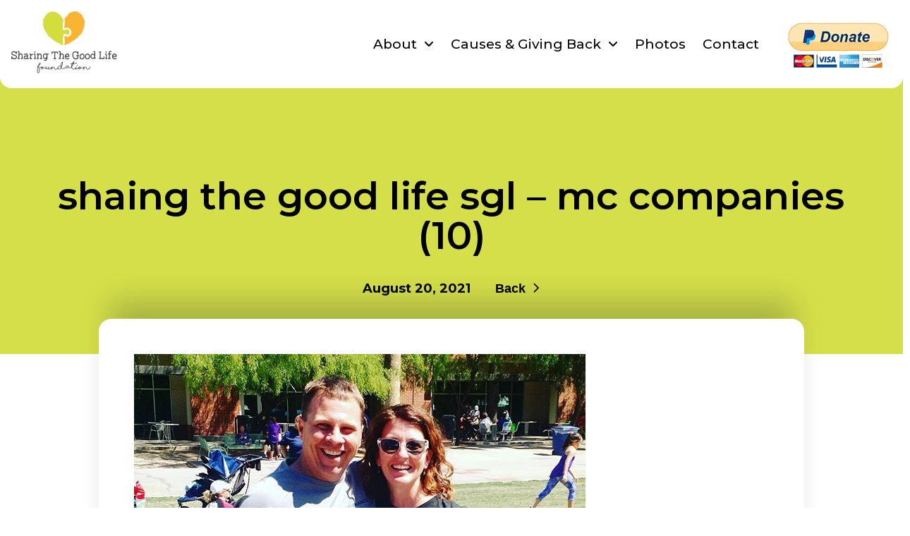

--- FILE ---
content_type: text/html; charset=UTF-8
request_url: https://sharingthegoodlife.org/mc-companies-sharing-the-good-life-foundation/shaing-the-good-life-sgl-mc-companies-10/
body_size: 31190
content:
<!DOCTYPE html>
<html class="no-js" lang="en-US">
<head>
<meta charset="UTF-8">
<script type="text/javascript">
/* <![CDATA[ */
var gform;gform||(document.addEventListener("gform_main_scripts_loaded",function(){gform.scriptsLoaded=!0}),document.addEventListener("gform/theme/scripts_loaded",function(){gform.themeScriptsLoaded=!0}),window.addEventListener("DOMContentLoaded",function(){gform.domLoaded=!0}),gform={domLoaded:!1,scriptsLoaded:!1,themeScriptsLoaded:!1,isFormEditor:()=>"function"==typeof InitializeEditor,callIfLoaded:function(o){return!(!gform.domLoaded||!gform.scriptsLoaded||!gform.themeScriptsLoaded&&!gform.isFormEditor()||(gform.isFormEditor()&&console.warn("The use of gform.initializeOnLoaded() is deprecated in the form editor context and will be removed in Gravity Forms 3.1."),o(),0))},initializeOnLoaded:function(o){gform.callIfLoaded(o)||(document.addEventListener("gform_main_scripts_loaded",()=>{gform.scriptsLoaded=!0,gform.callIfLoaded(o)}),document.addEventListener("gform/theme/scripts_loaded",()=>{gform.themeScriptsLoaded=!0,gform.callIfLoaded(o)}),window.addEventListener("DOMContentLoaded",()=>{gform.domLoaded=!0,gform.callIfLoaded(o)}))},hooks:{action:{},filter:{}},addAction:function(o,r,e,t){gform.addHook("action",o,r,e,t)},addFilter:function(o,r,e,t){gform.addHook("filter",o,r,e,t)},doAction:function(o){gform.doHook("action",o,arguments)},applyFilters:function(o){return gform.doHook("filter",o,arguments)},removeAction:function(o,r){gform.removeHook("action",o,r)},removeFilter:function(o,r,e){gform.removeHook("filter",o,r,e)},addHook:function(o,r,e,t,n){null==gform.hooks[o][r]&&(gform.hooks[o][r]=[]);var d=gform.hooks[o][r];null==n&&(n=r+"_"+d.length),gform.hooks[o][r].push({tag:n,callable:e,priority:t=null==t?10:t})},doHook:function(r,o,e){var t;if(e=Array.prototype.slice.call(e,1),null!=gform.hooks[r][o]&&((o=gform.hooks[r][o]).sort(function(o,r){return o.priority-r.priority}),o.forEach(function(o){"function"!=typeof(t=o.callable)&&(t=window[t]),"action"==r?t.apply(null,e):e[0]=t.apply(null,e)})),"filter"==r)return e[0]},removeHook:function(o,r,t,n){var e;null!=gform.hooks[o][r]&&(e=(e=gform.hooks[o][r]).filter(function(o,r,e){return!!(null!=n&&n!=o.tag||null!=t&&t!=o.priority)}),gform.hooks[o][r]=e)}});
/* ]]> */
</script>

<meta name="viewport" content="width=device-width, initial-scale=1.0">
<link rel="pingback" href="https://sharingthegoodlife.org/xmlrpc.php">
<meta name='robots' content='index, follow, max-image-preview:large, max-snippet:-1, max-video-preview:-1' />
	<style>img:is([sizes="auto" i], [sizes^="auto," i]) { contain-intrinsic-size: 3000px 1500px }</style>
	
	<!-- This site is optimized with the Yoast SEO plugin v26.2 - https://yoast.com/wordpress/plugins/seo/ -->
	<title>shaing the good life sgl - mc companies (10) - Sharing the Good Life Foundation | MC Companies’</title>
	<link rel="canonical" href="https://sharingthegoodlife.org/mc-companies-sharing-the-good-life-foundation/shaing-the-good-life-sgl-mc-companies-10/" />
	<meta property="og:locale" content="en_US" />
	<meta property="og:type" content="article" />
	<meta property="og:title" content="shaing the good life sgl - mc companies (10) - Sharing the Good Life Foundation | MC Companies’" />
	<meta property="og:url" content="https://sharingthegoodlife.org/mc-companies-sharing-the-good-life-foundation/shaing-the-good-life-sgl-mc-companies-10/" />
	<meta property="og:site_name" content="Sharing the Good Life Foundation | MC Companies’" />
	<meta property="og:image" content="https://sharingthegoodlife.org/mc-companies-sharing-the-good-life-foundation/shaing-the-good-life-sgl-mc-companies-10" />
	<meta property="og:image:width" content="640" />
	<meta property="og:image:height" content="640" />
	<meta property="og:image:type" content="image/jpeg" />
	<meta name="twitter:card" content="summary_large_image" />
	<script type="application/ld+json" class="yoast-schema-graph">{"@context":"https://schema.org","@graph":[{"@type":"WebPage","@id":"https://sharingthegoodlife.org/mc-companies-sharing-the-good-life-foundation/shaing-the-good-life-sgl-mc-companies-10/","url":"https://sharingthegoodlife.org/mc-companies-sharing-the-good-life-foundation/shaing-the-good-life-sgl-mc-companies-10/","name":"shaing the good life sgl - mc companies (10) - Sharing the Good Life Foundation | MC Companies’","isPartOf":{"@id":"https://sharingthegoodlife.org/#website"},"primaryImageOfPage":{"@id":"https://sharingthegoodlife.org/mc-companies-sharing-the-good-life-foundation/shaing-the-good-life-sgl-mc-companies-10/#primaryimage"},"image":{"@id":"https://sharingthegoodlife.org/mc-companies-sharing-the-good-life-foundation/shaing-the-good-life-sgl-mc-companies-10/#primaryimage"},"thumbnailUrl":"https://sharingthegoodlife.org/wp-content/uploads/2021/08/shaing-the-good-life-sgl-mc-companies-10.jpg","datePublished":"2021-08-20T17:48:55+00:00","breadcrumb":{"@id":"https://sharingthegoodlife.org/mc-companies-sharing-the-good-life-foundation/shaing-the-good-life-sgl-mc-companies-10/#breadcrumb"},"inLanguage":"en-US","potentialAction":[{"@type":"ReadAction","target":["https://sharingthegoodlife.org/mc-companies-sharing-the-good-life-foundation/shaing-the-good-life-sgl-mc-companies-10/"]}]},{"@type":"ImageObject","inLanguage":"en-US","@id":"https://sharingthegoodlife.org/mc-companies-sharing-the-good-life-foundation/shaing-the-good-life-sgl-mc-companies-10/#primaryimage","url":"https://sharingthegoodlife.org/wp-content/uploads/2021/08/shaing-the-good-life-sgl-mc-companies-10.jpg","contentUrl":"https://sharingthegoodlife.org/wp-content/uploads/2021/08/shaing-the-good-life-sgl-mc-companies-10.jpg","width":640,"height":640},{"@type":"BreadcrumbList","@id":"https://sharingthegoodlife.org/mc-companies-sharing-the-good-life-foundation/shaing-the-good-life-sgl-mc-companies-10/#breadcrumb","itemListElement":[{"@type":"ListItem","position":1,"name":"Home","item":"https://sharingthegoodlife.org/"},{"@type":"ListItem","position":2,"name":"MC Companies’ Sharing the Good Life Foundation","item":"https://sharingthegoodlife.org/"},{"@type":"ListItem","position":3,"name":"shaing the good life sgl &#8211; mc companies (10)"}]},{"@type":"WebSite","@id":"https://sharingthegoodlife.org/#website","url":"https://sharingthegoodlife.org/","name":"Sharing the Good Life Foundation | MC Companies’","description":"Sharing The Good Life 501(c)(3) foundation","potentialAction":[{"@type":"SearchAction","target":{"@type":"EntryPoint","urlTemplate":"https://sharingthegoodlife.org/?s={search_term_string}"},"query-input":{"@type":"PropertyValueSpecification","valueRequired":true,"valueName":"search_term_string"}}],"inLanguage":"en-US"}]}</script>
	<!-- / Yoast SEO plugin. -->


<link rel='dns-prefetch' href='//www.google.com' />
<link rel="alternate" type="application/rss+xml" title="Sharing the Good Life Foundation | MC Companies’ &raquo; Feed" href="https://sharingthegoodlife.org/feed/" />
<link rel="alternate" type="application/rss+xml" title="Sharing the Good Life Foundation | MC Companies’ &raquo; Comments Feed" href="https://sharingthegoodlife.org/comments/feed/" />
<link rel="alternate" type="application/rss+xml" title="Sharing the Good Life Foundation | MC Companies’ &raquo; shaing the good life sgl &#8211; mc companies (10) Comments Feed" href="https://sharingthegoodlife.org/mc-companies-sharing-the-good-life-foundation/shaing-the-good-life-sgl-mc-companies-10/feed/" />
<script type="text/javascript">
/* <![CDATA[ */
window._wpemojiSettings = {"baseUrl":"https:\/\/s.w.org\/images\/core\/emoji\/16.0.1\/72x72\/","ext":".png","svgUrl":"https:\/\/s.w.org\/images\/core\/emoji\/16.0.1\/svg\/","svgExt":".svg","source":{"concatemoji":"https:\/\/sharingthegoodlife.org\/wp-includes\/js\/wp-emoji-release.min.js?ver=6.8.3"}};
/*! This file is auto-generated */
!function(s,n){var o,i,e;function c(e){try{var t={supportTests:e,timestamp:(new Date).valueOf()};sessionStorage.setItem(o,JSON.stringify(t))}catch(e){}}function p(e,t,n){e.clearRect(0,0,e.canvas.width,e.canvas.height),e.fillText(t,0,0);var t=new Uint32Array(e.getImageData(0,0,e.canvas.width,e.canvas.height).data),a=(e.clearRect(0,0,e.canvas.width,e.canvas.height),e.fillText(n,0,0),new Uint32Array(e.getImageData(0,0,e.canvas.width,e.canvas.height).data));return t.every(function(e,t){return e===a[t]})}function u(e,t){e.clearRect(0,0,e.canvas.width,e.canvas.height),e.fillText(t,0,0);for(var n=e.getImageData(16,16,1,1),a=0;a<n.data.length;a++)if(0!==n.data[a])return!1;return!0}function f(e,t,n,a){switch(t){case"flag":return n(e,"\ud83c\udff3\ufe0f\u200d\u26a7\ufe0f","\ud83c\udff3\ufe0f\u200b\u26a7\ufe0f")?!1:!n(e,"\ud83c\udde8\ud83c\uddf6","\ud83c\udde8\u200b\ud83c\uddf6")&&!n(e,"\ud83c\udff4\udb40\udc67\udb40\udc62\udb40\udc65\udb40\udc6e\udb40\udc67\udb40\udc7f","\ud83c\udff4\u200b\udb40\udc67\u200b\udb40\udc62\u200b\udb40\udc65\u200b\udb40\udc6e\u200b\udb40\udc67\u200b\udb40\udc7f");case"emoji":return!a(e,"\ud83e\udedf")}return!1}function g(e,t,n,a){var r="undefined"!=typeof WorkerGlobalScope&&self instanceof WorkerGlobalScope?new OffscreenCanvas(300,150):s.createElement("canvas"),o=r.getContext("2d",{willReadFrequently:!0}),i=(o.textBaseline="top",o.font="600 32px Arial",{});return e.forEach(function(e){i[e]=t(o,e,n,a)}),i}function t(e){var t=s.createElement("script");t.src=e,t.defer=!0,s.head.appendChild(t)}"undefined"!=typeof Promise&&(o="wpEmojiSettingsSupports",i=["flag","emoji"],n.supports={everything:!0,everythingExceptFlag:!0},e=new Promise(function(e){s.addEventListener("DOMContentLoaded",e,{once:!0})}),new Promise(function(t){var n=function(){try{var e=JSON.parse(sessionStorage.getItem(o));if("object"==typeof e&&"number"==typeof e.timestamp&&(new Date).valueOf()<e.timestamp+604800&&"object"==typeof e.supportTests)return e.supportTests}catch(e){}return null}();if(!n){if("undefined"!=typeof Worker&&"undefined"!=typeof OffscreenCanvas&&"undefined"!=typeof URL&&URL.createObjectURL&&"undefined"!=typeof Blob)try{var e="postMessage("+g.toString()+"("+[JSON.stringify(i),f.toString(),p.toString(),u.toString()].join(",")+"));",a=new Blob([e],{type:"text/javascript"}),r=new Worker(URL.createObjectURL(a),{name:"wpTestEmojiSupports"});return void(r.onmessage=function(e){c(n=e.data),r.terminate(),t(n)})}catch(e){}c(n=g(i,f,p,u))}t(n)}).then(function(e){for(var t in e)n.supports[t]=e[t],n.supports.everything=n.supports.everything&&n.supports[t],"flag"!==t&&(n.supports.everythingExceptFlag=n.supports.everythingExceptFlag&&n.supports[t]);n.supports.everythingExceptFlag=n.supports.everythingExceptFlag&&!n.supports.flag,n.DOMReady=!1,n.readyCallback=function(){n.DOMReady=!0}}).then(function(){return e}).then(function(){var e;n.supports.everything||(n.readyCallback(),(e=n.source||{}).concatemoji?t(e.concatemoji):e.wpemoji&&e.twemoji&&(t(e.twemoji),t(e.wpemoji)))}))}((window,document),window._wpemojiSettings);
/* ]]> */
</script>
<style id='wp-emoji-styles-inline-css' type='text/css'>

	img.wp-smiley, img.emoji {
		display: inline !important;
		border: none !important;
		box-shadow: none !important;
		height: 1em !important;
		width: 1em !important;
		margin: 0 0.07em !important;
		vertical-align: -0.1em !important;
		background: none !important;
		padding: 0 !important;
	}
</style>
<link rel='stylesheet' id='wp-block-library-css' href='https://sharingthegoodlife.org/wp-includes/css/dist/block-library/style.min.css?ver=6.8.3' type='text/css' media='all' />
<style id='wp-block-library-theme-inline-css' type='text/css'>
.wp-block-audio :where(figcaption){color:#555;font-size:13px;text-align:center}.is-dark-theme .wp-block-audio :where(figcaption){color:#ffffffa6}.wp-block-audio{margin:0 0 1em}.wp-block-code{border:1px solid #ccc;border-radius:4px;font-family:Menlo,Consolas,monaco,monospace;padding:.8em 1em}.wp-block-embed :where(figcaption){color:#555;font-size:13px;text-align:center}.is-dark-theme .wp-block-embed :where(figcaption){color:#ffffffa6}.wp-block-embed{margin:0 0 1em}.blocks-gallery-caption{color:#555;font-size:13px;text-align:center}.is-dark-theme .blocks-gallery-caption{color:#ffffffa6}:root :where(.wp-block-image figcaption){color:#555;font-size:13px;text-align:center}.is-dark-theme :root :where(.wp-block-image figcaption){color:#ffffffa6}.wp-block-image{margin:0 0 1em}.wp-block-pullquote{border-bottom:4px solid;border-top:4px solid;color:currentColor;margin-bottom:1.75em}.wp-block-pullquote cite,.wp-block-pullquote footer,.wp-block-pullquote__citation{color:currentColor;font-size:.8125em;font-style:normal;text-transform:uppercase}.wp-block-quote{border-left:.25em solid;margin:0 0 1.75em;padding-left:1em}.wp-block-quote cite,.wp-block-quote footer{color:currentColor;font-size:.8125em;font-style:normal;position:relative}.wp-block-quote:where(.has-text-align-right){border-left:none;border-right:.25em solid;padding-left:0;padding-right:1em}.wp-block-quote:where(.has-text-align-center){border:none;padding-left:0}.wp-block-quote.is-large,.wp-block-quote.is-style-large,.wp-block-quote:where(.is-style-plain){border:none}.wp-block-search .wp-block-search__label{font-weight:700}.wp-block-search__button{border:1px solid #ccc;padding:.375em .625em}:where(.wp-block-group.has-background){padding:1.25em 2.375em}.wp-block-separator.has-css-opacity{opacity:.4}.wp-block-separator{border:none;border-bottom:2px solid;margin-left:auto;margin-right:auto}.wp-block-separator.has-alpha-channel-opacity{opacity:1}.wp-block-separator:not(.is-style-wide):not(.is-style-dots){width:100px}.wp-block-separator.has-background:not(.is-style-dots){border-bottom:none;height:1px}.wp-block-separator.has-background:not(.is-style-wide):not(.is-style-dots){height:2px}.wp-block-table{margin:0 0 1em}.wp-block-table td,.wp-block-table th{word-break:normal}.wp-block-table :where(figcaption){color:#555;font-size:13px;text-align:center}.is-dark-theme .wp-block-table :where(figcaption){color:#ffffffa6}.wp-block-video :where(figcaption){color:#555;font-size:13px;text-align:center}.is-dark-theme .wp-block-video :where(figcaption){color:#ffffffa6}.wp-block-video{margin:0 0 1em}:root :where(.wp-block-template-part.has-background){margin-bottom:0;margin-top:0;padding:1.25em 2.375em}
</style>
<style id='classic-theme-styles-inline-css' type='text/css'>
/*! This file is auto-generated */
.wp-block-button__link{color:#fff;background-color:#32373c;border-radius:9999px;box-shadow:none;text-decoration:none;padding:calc(.667em + 2px) calc(1.333em + 2px);font-size:1.125em}.wp-block-file__button{background:#32373c;color:#fff;text-decoration:none}
</style>
<style id='global-styles-inline-css' type='text/css'>
:root{--wp--preset--aspect-ratio--square: 1;--wp--preset--aspect-ratio--4-3: 4/3;--wp--preset--aspect-ratio--3-4: 3/4;--wp--preset--aspect-ratio--3-2: 3/2;--wp--preset--aspect-ratio--2-3: 2/3;--wp--preset--aspect-ratio--16-9: 16/9;--wp--preset--aspect-ratio--9-16: 9/16;--wp--preset--color--black: #000000;--wp--preset--color--cyan-bluish-gray: #abb8c3;--wp--preset--color--white: #ffffff;--wp--preset--color--pale-pink: #f78da7;--wp--preset--color--vivid-red: #cf2e2e;--wp--preset--color--luminous-vivid-orange: #ff6900;--wp--preset--color--luminous-vivid-amber: #fcb900;--wp--preset--color--light-green-cyan: #7bdcb5;--wp--preset--color--vivid-green-cyan: #00d084;--wp--preset--color--pale-cyan-blue: #8ed1fc;--wp--preset--color--vivid-cyan-blue: #0693e3;--wp--preset--color--vivid-purple: #9b51e0;--wp--preset--gradient--vivid-cyan-blue-to-vivid-purple: linear-gradient(135deg,rgba(6,147,227,1) 0%,rgb(155,81,224) 100%);--wp--preset--gradient--light-green-cyan-to-vivid-green-cyan: linear-gradient(135deg,rgb(122,220,180) 0%,rgb(0,208,130) 100%);--wp--preset--gradient--luminous-vivid-amber-to-luminous-vivid-orange: linear-gradient(135deg,rgba(252,185,0,1) 0%,rgba(255,105,0,1) 100%);--wp--preset--gradient--luminous-vivid-orange-to-vivid-red: linear-gradient(135deg,rgba(255,105,0,1) 0%,rgb(207,46,46) 100%);--wp--preset--gradient--very-light-gray-to-cyan-bluish-gray: linear-gradient(135deg,rgb(238,238,238) 0%,rgb(169,184,195) 100%);--wp--preset--gradient--cool-to-warm-spectrum: linear-gradient(135deg,rgb(74,234,220) 0%,rgb(151,120,209) 20%,rgb(207,42,186) 40%,rgb(238,44,130) 60%,rgb(251,105,98) 80%,rgb(254,248,76) 100%);--wp--preset--gradient--blush-light-purple: linear-gradient(135deg,rgb(255,206,236) 0%,rgb(152,150,240) 100%);--wp--preset--gradient--blush-bordeaux: linear-gradient(135deg,rgb(254,205,165) 0%,rgb(254,45,45) 50%,rgb(107,0,62) 100%);--wp--preset--gradient--luminous-dusk: linear-gradient(135deg,rgb(255,203,112) 0%,rgb(199,81,192) 50%,rgb(65,88,208) 100%);--wp--preset--gradient--pale-ocean: linear-gradient(135deg,rgb(255,245,203) 0%,rgb(182,227,212) 50%,rgb(51,167,181) 100%);--wp--preset--gradient--electric-grass: linear-gradient(135deg,rgb(202,248,128) 0%,rgb(113,206,126) 100%);--wp--preset--gradient--midnight: linear-gradient(135deg,rgb(2,3,129) 0%,rgb(40,116,252) 100%);--wp--preset--font-size--small: 13px;--wp--preset--font-size--medium: 20px;--wp--preset--font-size--large: 36px;--wp--preset--font-size--x-large: 42px;--wp--preset--spacing--20: 0.44rem;--wp--preset--spacing--30: 0.67rem;--wp--preset--spacing--40: 1rem;--wp--preset--spacing--50: 1.5rem;--wp--preset--spacing--60: 2.25rem;--wp--preset--spacing--70: 3.38rem;--wp--preset--spacing--80: 5.06rem;--wp--preset--shadow--natural: 6px 6px 9px rgba(0, 0, 0, 0.2);--wp--preset--shadow--deep: 12px 12px 50px rgba(0, 0, 0, 0.4);--wp--preset--shadow--sharp: 6px 6px 0px rgba(0, 0, 0, 0.2);--wp--preset--shadow--outlined: 6px 6px 0px -3px rgba(255, 255, 255, 1), 6px 6px rgba(0, 0, 0, 1);--wp--preset--shadow--crisp: 6px 6px 0px rgba(0, 0, 0, 1);}:where(.is-layout-flex){gap: 0.5em;}:where(.is-layout-grid){gap: 0.5em;}body .is-layout-flex{display: flex;}.is-layout-flex{flex-wrap: wrap;align-items: center;}.is-layout-flex > :is(*, div){margin: 0;}body .is-layout-grid{display: grid;}.is-layout-grid > :is(*, div){margin: 0;}:where(.wp-block-columns.is-layout-flex){gap: 2em;}:where(.wp-block-columns.is-layout-grid){gap: 2em;}:where(.wp-block-post-template.is-layout-flex){gap: 1.25em;}:where(.wp-block-post-template.is-layout-grid){gap: 1.25em;}.has-black-color{color: var(--wp--preset--color--black) !important;}.has-cyan-bluish-gray-color{color: var(--wp--preset--color--cyan-bluish-gray) !important;}.has-white-color{color: var(--wp--preset--color--white) !important;}.has-pale-pink-color{color: var(--wp--preset--color--pale-pink) !important;}.has-vivid-red-color{color: var(--wp--preset--color--vivid-red) !important;}.has-luminous-vivid-orange-color{color: var(--wp--preset--color--luminous-vivid-orange) !important;}.has-luminous-vivid-amber-color{color: var(--wp--preset--color--luminous-vivid-amber) !important;}.has-light-green-cyan-color{color: var(--wp--preset--color--light-green-cyan) !important;}.has-vivid-green-cyan-color{color: var(--wp--preset--color--vivid-green-cyan) !important;}.has-pale-cyan-blue-color{color: var(--wp--preset--color--pale-cyan-blue) !important;}.has-vivid-cyan-blue-color{color: var(--wp--preset--color--vivid-cyan-blue) !important;}.has-vivid-purple-color{color: var(--wp--preset--color--vivid-purple) !important;}.has-black-background-color{background-color: var(--wp--preset--color--black) !important;}.has-cyan-bluish-gray-background-color{background-color: var(--wp--preset--color--cyan-bluish-gray) !important;}.has-white-background-color{background-color: var(--wp--preset--color--white) !important;}.has-pale-pink-background-color{background-color: var(--wp--preset--color--pale-pink) !important;}.has-vivid-red-background-color{background-color: var(--wp--preset--color--vivid-red) !important;}.has-luminous-vivid-orange-background-color{background-color: var(--wp--preset--color--luminous-vivid-orange) !important;}.has-luminous-vivid-amber-background-color{background-color: var(--wp--preset--color--luminous-vivid-amber) !important;}.has-light-green-cyan-background-color{background-color: var(--wp--preset--color--light-green-cyan) !important;}.has-vivid-green-cyan-background-color{background-color: var(--wp--preset--color--vivid-green-cyan) !important;}.has-pale-cyan-blue-background-color{background-color: var(--wp--preset--color--pale-cyan-blue) !important;}.has-vivid-cyan-blue-background-color{background-color: var(--wp--preset--color--vivid-cyan-blue) !important;}.has-vivid-purple-background-color{background-color: var(--wp--preset--color--vivid-purple) !important;}.has-black-border-color{border-color: var(--wp--preset--color--black) !important;}.has-cyan-bluish-gray-border-color{border-color: var(--wp--preset--color--cyan-bluish-gray) !important;}.has-white-border-color{border-color: var(--wp--preset--color--white) !important;}.has-pale-pink-border-color{border-color: var(--wp--preset--color--pale-pink) !important;}.has-vivid-red-border-color{border-color: var(--wp--preset--color--vivid-red) !important;}.has-luminous-vivid-orange-border-color{border-color: var(--wp--preset--color--luminous-vivid-orange) !important;}.has-luminous-vivid-amber-border-color{border-color: var(--wp--preset--color--luminous-vivid-amber) !important;}.has-light-green-cyan-border-color{border-color: var(--wp--preset--color--light-green-cyan) !important;}.has-vivid-green-cyan-border-color{border-color: var(--wp--preset--color--vivid-green-cyan) !important;}.has-pale-cyan-blue-border-color{border-color: var(--wp--preset--color--pale-cyan-blue) !important;}.has-vivid-cyan-blue-border-color{border-color: var(--wp--preset--color--vivid-cyan-blue) !important;}.has-vivid-purple-border-color{border-color: var(--wp--preset--color--vivid-purple) !important;}.has-vivid-cyan-blue-to-vivid-purple-gradient-background{background: var(--wp--preset--gradient--vivid-cyan-blue-to-vivid-purple) !important;}.has-light-green-cyan-to-vivid-green-cyan-gradient-background{background: var(--wp--preset--gradient--light-green-cyan-to-vivid-green-cyan) !important;}.has-luminous-vivid-amber-to-luminous-vivid-orange-gradient-background{background: var(--wp--preset--gradient--luminous-vivid-amber-to-luminous-vivid-orange) !important;}.has-luminous-vivid-orange-to-vivid-red-gradient-background{background: var(--wp--preset--gradient--luminous-vivid-orange-to-vivid-red) !important;}.has-very-light-gray-to-cyan-bluish-gray-gradient-background{background: var(--wp--preset--gradient--very-light-gray-to-cyan-bluish-gray) !important;}.has-cool-to-warm-spectrum-gradient-background{background: var(--wp--preset--gradient--cool-to-warm-spectrum) !important;}.has-blush-light-purple-gradient-background{background: var(--wp--preset--gradient--blush-light-purple) !important;}.has-blush-bordeaux-gradient-background{background: var(--wp--preset--gradient--blush-bordeaux) !important;}.has-luminous-dusk-gradient-background{background: var(--wp--preset--gradient--luminous-dusk) !important;}.has-pale-ocean-gradient-background{background: var(--wp--preset--gradient--pale-ocean) !important;}.has-electric-grass-gradient-background{background: var(--wp--preset--gradient--electric-grass) !important;}.has-midnight-gradient-background{background: var(--wp--preset--gradient--midnight) !important;}.has-small-font-size{font-size: var(--wp--preset--font-size--small) !important;}.has-medium-font-size{font-size: var(--wp--preset--font-size--medium) !important;}.has-large-font-size{font-size: var(--wp--preset--font-size--large) !important;}.has-x-large-font-size{font-size: var(--wp--preset--font-size--x-large) !important;}
:where(.wp-block-post-template.is-layout-flex){gap: 1.25em;}:where(.wp-block-post-template.is-layout-grid){gap: 1.25em;}
:where(.wp-block-columns.is-layout-flex){gap: 2em;}:where(.wp-block-columns.is-layout-grid){gap: 2em;}
:root :where(.wp-block-pullquote){font-size: 1.5em;line-height: 1.6;}
</style>
<link rel='stylesheet' id='x-stack-css' href='https://sharingthegoodlife.org/wp-content/themes/pro/framework/dist/css/site/stacks/integrity-light.css?ver=6.7.6' type='text/css' media='all' />
<style id='cs-inline-css' type='text/css'>
@media (min-width:1200px){.x-hide-xl{display:none !important;}}@media (min-width:979px) and (max-width:1199px){.x-hide-lg{display:none !important;}}@media (min-width:767px) and (max-width:978px){.x-hide-md{display:none !important;}}@media (min-width:480px) and (max-width:766px){.x-hide-sm{display:none !important;}}@media (max-width:479px){.x-hide-xs{display:none !important;}} a,h1 a:hover,h2 a:hover,h3 a:hover,h4 a:hover,h5 a:hover,h6 a:hover,.x-breadcrumb-wrap a:hover,.widget ul li a:hover,.widget ol li a:hover,.widget.widget_text ul li a,.widget.widget_text ol li a,.widget_nav_menu .current-menu-item > a,.x-accordion-heading .x-accordion-toggle:hover,.x-comment-author a:hover,.x-comment-time:hover,.x-recent-posts a:hover .h-recent-posts{color:#fab533;}a:hover,.widget.widget_text ul li a:hover,.widget.widget_text ol li a:hover,.x-twitter-widget ul li a:hover{color:#fa8f33;}.rev_slider_wrapper,a.x-img-thumbnail:hover,.x-slider-container.below,.page-template-template-blank-3-php .x-slider-container.above,.page-template-template-blank-6-php .x-slider-container.above{border-color:#fab533;}.entry-thumb:before,.x-pagination span.current,.woocommerce-pagination span[aria-current],.flex-direction-nav a,.flex-control-nav a:hover,.flex-control-nav a.flex-active,.mejs-time-current,.x-dropcap,.x-skill-bar .bar,.x-pricing-column.featured h2,.h-comments-title small,.x-entry-share .x-share:hover,.x-highlight,.x-recent-posts .x-recent-posts-img:after{background-color:#fab533;}.x-nav-tabs > .active > a,.x-nav-tabs > .active > a:hover{box-shadow:inset 0 3px 0 0 #fab533;}.x-main{width:calc(72% - 2.463055%);}.x-sidebar{width:calc(100% - 2.463055% - 72%);}.x-comment-author,.x-comment-time,.comment-form-author label,.comment-form-email label,.comment-form-url label,.comment-form-rating label,.comment-form-comment label,.widget_calendar #wp-calendar caption,.widget.widget_rss li .rsswidget{font-family:"Helvetica Neue",Helvetica,Arial,sans-serif;font-weight:700;}.p-landmark-sub,.p-meta,input,button,select,textarea{font-family:"Helvetica Neue",Helvetica,Arial,sans-serif;}.widget ul li a,.widget ol li a,.x-comment-time{color:#999999;}.widget_text ol li a,.widget_text ul li a{color:#fab533;}.widget_text ol li a:hover,.widget_text ul li a:hover{color:#fa8f33;}.comment-form-author label,.comment-form-email label,.comment-form-url label,.comment-form-rating label,.comment-form-comment label,.widget_calendar #wp-calendar th,.p-landmark-sub strong,.widget_tag_cloud .tagcloud a:hover,.widget_tag_cloud .tagcloud a:active,.entry-footer a:hover,.entry-footer a:active,.x-breadcrumbs .current,.x-comment-author,.x-comment-author a{color:#272727;}.widget_calendar #wp-calendar th{border-color:#272727;}.h-feature-headline span i{background-color:#272727;}@media (max-width:978.98px){}html{font-size:14px;}@media (min-width:479px){html{font-size:14px;}}@media (min-width:766px){html{font-size:14px;}}@media (min-width:978px){html{font-size:14px;}}@media (min-width:1199px){html{font-size:14px;}}body{font-style:normal;font-weight:400;color:#999999;background-color:rgb(255,255,255);}.w-b{font-weight:400 !important;}h1,h2,h3,h4,h5,h6,.h1,.h2,.h3,.h4,.h5,.h6,.x-text-headline{font-family:"Helvetica Neue",Helvetica,Arial,sans-serif;font-style:normal;font-weight:700;}h1,.h1{letter-spacing:-0.035em;}h2,.h2{letter-spacing:-0.035em;}h3,.h3{letter-spacing:-0.035em;}h4,.h4{letter-spacing:-0.035em;}h5,.h5{letter-spacing:-0.035em;}h6,.h6{letter-spacing:-0.035em;}.w-h{font-weight:700 !important;}.x-container.width{width:88%;}.x-container.max{max-width:1440px;}.x-bar-content.x-container.width{flex-basis:88%;}.x-main.full{float:none;clear:both;display:block;width:auto;}@media (max-width:978.98px){.x-main.full,.x-main.left,.x-main.right,.x-sidebar.left,.x-sidebar.right{float:none;display:block;width:auto !important;}}.entry-header,.entry-content{font-size:1rem;}body,input,button,select,textarea{font-family:"Helvetica Neue",Helvetica,Arial,sans-serif;}h1,h2,h3,h4,h5,h6,.h1,.h2,.h3,.h4,.h5,.h6,h1 a,h2 a,h3 a,h4 a,h5 a,h6 a,.h1 a,.h2 a,.h3 a,.h4 a,.h5 a,.h6 a,blockquote{color:#272727;}.cfc-h-tx{color:#272727 !important;}.cfc-h-bd{border-color:#272727 !important;}.cfc-h-bg{background-color:#272727 !important;}.cfc-b-tx{color:#999999 !important;}.cfc-b-bd{border-color:#999999 !important;}.cfc-b-bg{background-color:#999999 !important;}.x-btn,.button,[type="submit"]{color:#ffffff;border-color:#fab533;background-color:#fab533;margin-bottom:0.25em;text-shadow:0 0.075em 0.075em rgba(0,0,0,0.5);box-shadow:0 0.25em 0 0 #fa8f33,0 4px 9px rgba(0,0,0,0.75);border-radius:0.25em;}.x-btn:hover,.button:hover,[type="submit"]:hover{color:#ffffff;border-color:#fa8f33;background-color:#fa8f33;margin-bottom:0.25em;text-shadow:0 0.075em 0.075em rgba(0,0,0,0.5);box-shadow:0 0.25em 0 0 #fa8f33,0 4px 9px rgba(0,0,0,0.75);}.x-btn.x-btn-real,.x-btn.x-btn-real:hover{margin-bottom:0.25em;text-shadow:0 0.075em 0.075em rgba(0,0,0,0.65);}.x-btn.x-btn-real{box-shadow:0 0.25em 0 0 #fa8f33,0 4px 9px rgba(0,0,0,0.75);}.x-btn.x-btn-real:hover{box-shadow:0 0.25em 0 0 #fa8f33,0 4px 9px rgba(0,0,0,0.75);}.x-btn.x-btn-flat,.x-btn.x-btn-flat:hover{margin-bottom:0;text-shadow:0 0.075em 0.075em rgba(0,0,0,0.65);box-shadow:none;}.x-btn.x-btn-transparent,.x-btn.x-btn-transparent:hover{margin-bottom:0;border-width:3px;text-shadow:none;text-transform:uppercase;background-color:transparent;box-shadow:none;}body .gform_wrapper .gfield_required{color:#fab533;}body .gform_wrapper h2.gsection_title,body .gform_wrapper h3.gform_title,body .gform_wrapper .top_label .gfield_label,body .gform_wrapper .left_label .gfield_label,body .gform_wrapper .right_label .gfield_label{font-weight:700;}body .gform_wrapper h2.gsection_title{letter-spacing:-0.035em!important;}body .gform_wrapper h3.gform_title{letter-spacing:-0.035em!important;}body .gform_wrapper .top_label .gfield_label,body .gform_wrapper .left_label .gfield_label,body .gform_wrapper .right_label .gfield_label{color:#272727;}body .gform_wrapper .validation_message{font-weight:400;}.bg .mejs-container,.x-video .mejs-container{position:unset !important;} @font-face{font-family:'FontAwesomePro';font-style:normal;font-weight:900;font-display:block;src:url('https://sharingthegoodlife.org/wp-content/themes/pro/cornerstone/assets/fonts/fa-solid-900.woff2?ver=6.7.2') format('woff2'),url('https://sharingthegoodlife.org/wp-content/themes/pro/cornerstone/assets/fonts/fa-solid-900.ttf?ver=6.7.2') format('truetype');}[data-x-fa-pro-icon]{font-family:"FontAwesomePro" !important;}[data-x-fa-pro-icon]:before{content:attr(data-x-fa-pro-icon);}[data-x-icon],[data-x-icon-o],[data-x-icon-l],[data-x-icon-s],[data-x-icon-b],[data-x-icon-sr],[data-x-icon-ss],[data-x-icon-sl],[data-x-fa-pro-icon],[class*="cs-fa-"]{display:inline-flex;font-style:normal;font-weight:400;text-decoration:inherit;text-rendering:auto;-webkit-font-smoothing:antialiased;-moz-osx-font-smoothing:grayscale;}[data-x-icon].left,[data-x-icon-o].left,[data-x-icon-l].left,[data-x-icon-s].left,[data-x-icon-b].left,[data-x-icon-sr].left,[data-x-icon-ss].left,[data-x-icon-sl].left,[data-x-fa-pro-icon].left,[class*="cs-fa-"].left{margin-right:0.5em;}[data-x-icon].right,[data-x-icon-o].right,[data-x-icon-l].right,[data-x-icon-s].right,[data-x-icon-b].right,[data-x-icon-sr].right,[data-x-icon-ss].right,[data-x-icon-sl].right,[data-x-fa-pro-icon].right,[class*="cs-fa-"].right{margin-left:0.5em;}[data-x-icon]:before,[data-x-icon-o]:before,[data-x-icon-l]:before,[data-x-icon-s]:before,[data-x-icon-b]:before,[data-x-icon-sr]:before,[data-x-icon-ss]:before,[data-x-icon-sl]:before,[data-x-fa-pro-icon]:before,[class*="cs-fa-"]:before{line-height:1;}@font-face{font-family:'FontAwesome';font-style:normal;font-weight:900;font-display:block;src:url('https://sharingthegoodlife.org/wp-content/themes/pro/cornerstone/assets/fonts/fa-solid-900.woff2?ver=6.7.2') format('woff2'),url('https://sharingthegoodlife.org/wp-content/themes/pro/cornerstone/assets/fonts/fa-solid-900.ttf?ver=6.7.2') format('truetype');}[data-x-icon],[data-x-icon-s],[data-x-icon][class*="cs-fa-"]{font-family:"FontAwesome" !important;font-weight:900;}[data-x-icon]:before,[data-x-icon][class*="cs-fa-"]:before{content:attr(data-x-icon);}[data-x-icon-s]:before{content:attr(data-x-icon-s);}@font-face{font-family:'FontAwesomeRegular';font-style:normal;font-weight:400;font-display:block;src:url('https://sharingthegoodlife.org/wp-content/themes/pro/cornerstone/assets/fonts/fa-regular-400.woff2?ver=6.7.2') format('woff2'),url('https://sharingthegoodlife.org/wp-content/themes/pro/cornerstone/assets/fonts/fa-regular-400.ttf?ver=6.7.2') format('truetype');}@font-face{font-family:'FontAwesomePro';font-style:normal;font-weight:400;font-display:block;src:url('https://sharingthegoodlife.org/wp-content/themes/pro/cornerstone/assets/fonts/fa-regular-400.woff2?ver=6.7.2') format('woff2'),url('https://sharingthegoodlife.org/wp-content/themes/pro/cornerstone/assets/fonts/fa-regular-400.ttf?ver=6.7.2') format('truetype');}[data-x-icon-o]{font-family:"FontAwesomeRegular" !important;}[data-x-icon-o]:before{content:attr(data-x-icon-o);}@font-face{font-family:'FontAwesomeLight';font-style:normal;font-weight:300;font-display:block;src:url('https://sharingthegoodlife.org/wp-content/themes/pro/cornerstone/assets/fonts/fa-light-300.woff2?ver=6.7.2') format('woff2'),url('https://sharingthegoodlife.org/wp-content/themes/pro/cornerstone/assets/fonts/fa-light-300.ttf?ver=6.7.2') format('truetype');}@font-face{font-family:'FontAwesomePro';font-style:normal;font-weight:300;font-display:block;src:url('https://sharingthegoodlife.org/wp-content/themes/pro/cornerstone/assets/fonts/fa-light-300.woff2?ver=6.7.2') format('woff2'),url('https://sharingthegoodlife.org/wp-content/themes/pro/cornerstone/assets/fonts/fa-light-300.ttf?ver=6.7.2') format('truetype');}[data-x-icon-l]{font-family:"FontAwesomeLight" !important;font-weight:300;}[data-x-icon-l]:before{content:attr(data-x-icon-l);}@font-face{font-family:'FontAwesomeBrands';font-style:normal;font-weight:normal;font-display:block;src:url('https://sharingthegoodlife.org/wp-content/themes/pro/cornerstone/assets/fonts/fa-brands-400.woff2?ver=6.7.2') format('woff2'),url('https://sharingthegoodlife.org/wp-content/themes/pro/cornerstone/assets/fonts/fa-brands-400.ttf?ver=6.7.2') format('truetype');}[data-x-icon-b]{font-family:"FontAwesomeBrands" !important;}[data-x-icon-b]:before{content:attr(data-x-icon-b);}.widget.widget_rss li .rsswidget:before{content:"\f35d";padding-right:0.4em;font-family:"FontAwesome";} .m74d-0.x-section{margin-top:0px;margin-right:0px;margin-bottom:0px;margin-left:0px;border-top-width:0;border-right-width:0;border-bottom-width:0;border-left-width:0;padding-top:0px;padding-right:0px;padding-bottom:0px;padding-left:0px;}.m74d-1.x-section{z-index:1;}.m74d-2.x-section{z-index:auto;}.m74d-3.x-row{z-index:auto;border-top-width:0;border-right-width:0;border-bottom-width:0;border-left-width:0;padding-top:1px;padding-right:1px;padding-bottom:1px;padding-left:1px;}.m74d-3 > .x-row-inner{flex-direction:row;}.m74d-4.x-row{margin-right:auto;margin-left:auto;}.m74d-5.x-row{font-size:1em;}.m74d-6 > .x-row-inner{justify-content:flex-start;align-items:stretch;align-content:stretch;}.m74d-7 > .x-row-inner{margin-top:calc(((20px / 2) + 1px) * -1);margin-right:calc(((20px / 2) + 1px) * -1);margin-bottom:calc(((20px / 2) + 1px) * -1);margin-left:calc(((20px / 2) + 1px) * -1);}.m74d-7 > .x-row-inner > *{margin-top:calc(20px / 2);margin-bottom:calc(20px / 2);margin-right:calc(20px / 2);margin-left:calc(20px / 2);}.m74d-8.x-row{margin-top:35px;margin-right:0;margin-bottom:0px;margin-left:0;}.m74d-8 > .x-row-inner{align-items:center;align-content:center;margin-top:calc(((6px / 2) + 1px) * -1);margin-right:calc(((35px / 2) + 1px) * -1);margin-bottom:calc(((6px / 2) + 1px) * -1);margin-left:calc(((35px / 2) + 1px) * -1);}.m74d-8 > .x-row-inner > *{margin-top:calc(6px / 2);margin-bottom:calc(6px / 2);margin-right:calc(35px / 2);margin-left:calc(35px / 2);}.m74d-9 > .x-row-inner{justify-content:center;}.m74d-a > .x-row-inner{align-items:baseline;align-content:baseline;margin-right:calc(((12px / 2) + 1px) * -1);margin-left:calc(((12px / 2) + 1px) * -1);}.m74d-a > .x-row-inner > *{margin-right:calc(12px / 2);margin-left:calc(12px / 2);}.m74d-b > .x-row-inner{margin-top:calc(((9px / 2) + 1px) * -1);margin-bottom:calc(((9px / 2) + 1px) * -1);}.m74d-b > .x-row-inner > *{margin-top:calc(9px / 2);margin-bottom:calc(9px / 2);}.m74d-c.x-row{font-size:18px;}.m74d-c > .x-row-inner{margin-right:calc(((9px / 2) + 1px) * -1);margin-left:calc(((9px / 2) + 1px) * -1);}.m74d-c > .x-row-inner > *{margin-right:calc(9px / 2);margin-left:calc(9px / 2);}.m74d-d{--gap:20px;}.m74d-d > .x-row-inner > *:nth-child(1n - 0) {flex-basis:calc(100% - clamp(0px,var(--gap),9999px));}.m74d-e{--gap:35px;}.m74d-e > .x-row-inner > *:nth-child(1n - 0) {flex-basis:calc(auto - clamp(0px,var(--gap),9999px));}.m74d-f{--gap:12px;}.m74d-f > .x-row-inner > *:nth-child(1n - 0) {flex-basis:calc(auto - clamp(0px,var(--gap),9999px));}.m74d-g{--gap:9px;}.m74d-g > .x-row-inner > *:nth-child(1n - 0) {flex-basis:calc(auto - clamp(0px,var(--gap),9999px));}.m74d-h.x-col{z-index:1;border-top-width:0;border-right-width:0;border-bottom-width:0;border-left-width:0;font-size:1em;}.m74d-i.x-col{padding-top:250px;padding-right:0px;padding-bottom:80px;padding-left:0px;}.m74d-i > .x-bg > .x-bg-layer-lower-image {background-image:var(--tco-dc74d-0);background-repeat:no-repeat;background-position:center;background-size:cover;background-attachment:inherit;}.m74d-i > .x-bg > .x-bg-layer-upper-color {background-color:#d3de3ef0;}.m74d-k.x-col{display:flex;flex-direction:column;justify-content:center;align-items:center;flex-wrap:wrap;align-content:center;}.m74d-l{display:flex;flex-direction:column;justify-content:center;align-items:center;flex-wrap:wrap;align-content:center;margin-top:0px;margin-bottom:auto;text-align:center;}.m74d-m{flex-grow:0;flex-shrink:1;flex-basis:auto;border-top-width:0;border-right-width:0;border-bottom-width:0;border-left-width:0;font-size:1em;aspect-ratio:auto;}.m74d-n{margin-right:auto;margin-left:auto;}.m74d-q{z-index:2;width:100%;max-width:1000px;margin-top:-50px;margin-bottom:0px;border-top-left-radius:18px;border-top-right-radius:18px;border-bottom-right-radius:18px;border-bottom-left-radius:18px;padding-top:50px;padding-right:50px;padding-bottom:50px;padding-left:50px;background-color:rgb(255,255,255);box-shadow:0em -3em 3em -1.25em rgba(0,18,36,0.22);}.m74d-r.x-text{border-top-width:0;border-right-width:0;border-bottom-width:0;border-left-width:0;}.m74d-r.x-text .x-text-content-text-primary{font-size:1em;font-style:normal;letter-spacing:0em;text-transform:none;color:#000000;}.m74d-s.x-text{font-size:54px;}.m74d-s.x-text .x-text-content-text-primary{font-family:"Montserrat",sans-serif;font-weight:600;line-height:1.05;}.m74d-u.x-text{font-size:18px;}.m74d-u.x-text .x-text-content-text-primary{line-height:1.4;}.m74d-v.x-text .x-text-content-text-primary{font-family:"Montserrat",sans-serif;font-weight:700;}.m74d-w.x-text .x-text-content{display:flex;flex-direction:row-reverse;justify-content:flex-start;align-items:baseline;}.m74d-w.x-text .x-text-content-text-primary{font-family:"Helvetica Neue",Helvetica,Arial,sans-serif;font-weight:700;}.m74d-w.x-text:hover .x-text-content-text-primary,.m74d-w.x-text[class*="active"] .x-text-content-text-primary,[data-x-effect-provider*="colors"]:hover .m74d-w.x-text .x-text-content-text-primary{color:#00000082;}.m74d-w.x-text .x-graphic {margin-top:0px;margin-right:0px;margin-bottom:0px;margin-left:9px;}.m74d-w.x-text .x-graphic-icon {font-size:1em;width:auto;color:#000000;border-top-width:0;border-right-width:0;border-bottom-width:0;border-left-width:0;}.m74d-w.x-text:hover .x-graphic-icon,.m74d-w.x-text[class*="active"] .x-graphic-icon,[data-x-effect-provider*="colors"]:hover .m74d-w.x-text .x-graphic-icon {color:#00000087;}.m74d-x.x-image{font-size:1em;width:100%;margin-top:0px;margin-right:0px;margin-bottom:24px;margin-left:0px;border-top-width:0;border-right-width:0;border-bottom-width:0;border-left-width:0;}.m74d-x.x-image img{width:100%;aspect-ratio:auto;}.m74d-y{width:100%;max-width:none;margin-top:54px;margin-right:0px;margin-bottom:54px;margin-left:0px;border-top-width:1em;border-right-width:0;border-bottom-width:0;border-left-width:0;border-top-style:solid;border-right-style:solid;border-bottom-style:solid;border-left-style:solid;border-top-color:rgba(10,37,64,0.11);border-right-color:rgba(10,37,64,0.11);border-bottom-color:rgba(10,37,64,0.11);border-left-color:rgba(10,37,64,0.11);font-size:2px;}.m74d-z.x-text{border-top-width:0;border-right-width:0;border-bottom-width:0;border-left-width:0;font-family:"Helvetica Neue",Helvetica,Arial,sans-serif;font-size:18px;font-style:normal;font-weight:400;line-height:1.5;letter-spacing:0em;text-transform:none;color:#000000;}.m74d-z.x-text > :first-child{margin-top:0;}.m74d-z.x-text > :last-child{margin-bottom:0;}.m74d-10.x-anchor {border-top-width:0;border-right-width:0;border-bottom-width:0;border-left-width:0;font-size:1em;}.m74d-10.x-anchor .x-anchor-content {display:flex;flex-direction:row;justify-content:center;align-items:center;}.m74d-10.x-anchor .x-graphic-icon {font-size:1em;width:auto;color:#000000;border-top-width:0;border-right-width:0;border-bottom-width:0;border-left-width:0;}.m74d-10.x-anchor:hover .x-graphic-icon,.m74d-10.x-anchor[class*="active"] .x-graphic-icon,[data-x-effect-provider*="colors"]:hover .m74d-10.x-anchor .x-graphic-icon {color:#fab533;}@media screen and (min-width:767px) and (max-width:978px){.m74d-s.x-text .x-text-content-text-primary{font-size:0.8em;}}@media screen and (min-width:767px) and (max-width:1199px){.m74d-w.x-text .x-text-content-text-primary{font-size:.9em;}}@media screen and (max-width:766px){.m74d-i.x-col{padding-top:180px;}.m74d-i > .x-bg > .x-bg-layer-lower-image {background-image:var(--tco-dc74d-1);}.m74d-s.x-text .x-text-content-text-primary{font-size:0.6em;}}@media screen and (min-width:480px) and (max-width:766px){.m74d-q{padding-top:24px;padding-right:24px;padding-bottom:24px;padding-left:24px;}.m74d-u.x-text .x-text-content-text-primary{font-size:.7em;}}@media screen and (min-width:480px) and (max-width:978px){.m74d-q{font-size:.9em;}}@media screen and (max-width:479px){.m74d-q{padding-top:22px;padding-right:22px;padding-bottom:22px;padding-left:22px;font-size:.8em;}.m74d-u.x-text .x-text-content-text-primary{font-size:.6em;}}  .m70z-0.x-bar{width:calc(100% - (0px * 2));margin-top:0px;margin-left:0px;margin-right:0px;height:auto;border-top-width:0;border-right-width:0;border-bottom-width:0;border-left-width:0;font-size:16px;z-index:9998;}.m70z-0 .x-bar-content{display:flex;flex-direction:row;justify-content:space-between;align-items:center;height:auto;max-width:1440px;}.m70z-0.x-bar-outer-spacers:after,.m70z-0.x-bar-outer-spacers:before{flex-basis:0em;width:0em!important;height:0em;}.m70z-0.x-bar-space{font-size:16px;height:auto;}.m70z-1.x-bar-container{display:flex;flex-direction:row;justify-content:flex-start;align-items:center;flex-grow:0;flex-shrink:1;flex-basis:auto;width:100%;border-top-width:0;border-right-width:0;border-bottom-width:0;border-left-width:0;font-size:1em;z-index:auto;}.m70z-2.x-row{z-index:auto;width:100%;margin-right:auto;margin-left:auto;border-top-width:0;border-right-width:0;border-bottom-width:0;border-left-width:0;border-top-left-radius:0px;border-top-right-radius:0px;border-bottom-right-radius:16px;border-bottom-left-radius:16px;padding-top:16px;padding-right:16px;padding-bottom:16px;padding-left:16px;font-size:1em;background-color:rgb(255,255,255);}.m70z-2 > .x-row-inner{flex-direction:row;justify-content:flex-start;align-items:center;align-content:center;margin-top:calc((0px / 2) * -1);margin-right:calc((20px / 2) * -1);margin-bottom:calc((0px / 2) * -1);margin-left:calc((20px / 2) * -1);}.m70z-2 > .x-row-inner > *{flex-grow:1;margin-right:calc(20px / 2);margin-left:calc(20px / 2);}.m70z-3{--gap:20px;}.m70z-3 > .x-row-inner > *:nth-child(2n - 0) {flex-basis:calc(75% - clamp(0px,var(--gap),9999px));}.m70z-3 > .x-row-inner > *:nth-child(2n - 1) {flex-basis:calc(25% - clamp(0px,var(--gap),9999px));}.m70z-4.x-col{z-index:1;border-top-width:0;border-right-width:0;border-bottom-width:0;border-left-width:0;font-size:1em;}.m70z-5.x-col{display:flex;flex-direction:row;justify-content:flex-end;align-items:stretch;flex-wrap:wrap;align-content:stretch;}.m70z-6.x-image{font-size:1em;border-top-width:0;border-right-width:0;border-bottom-width:0;border-left-width:0;}.m70z-6.x-image img{aspect-ratio:auto;}.m70z-7.x-image{width:150px;}.m70z-7.x-image img{width:100%;}.m70z-8.x-image{display:block;max-width:200px;margin-top:0px;margin-right:auto;margin-bottom:8px;margin-left:auto;}.m70z-9{font-size:1em;}.m70z-a{display:flex;flex-direction:row;justify-content:space-around;align-items:stretch;align-self:stretch;flex-grow:0;flex-shrink:0;flex-basis:auto;}.m70z-a > li,.m70z-a > li > a{flex-grow:0;flex-shrink:1;flex-basis:auto;}.m70z-b [data-x-toggle-collapse]{transition-duration:300ms;transition-timing-function:cubic-bezier(0.400,0.000,0.200,1.000);}.m70z-c .x-dropdown {width:275px;font-size:16px;border-top-width:0;border-right-width:0;border-bottom-width:0;border-left-width:0;border-top-left-radius:8px;border-top-right-radius:8px;border-bottom-right-radius:8px;border-bottom-left-radius:8px;padding-top:15px;padding-right:15px;padding-bottom:15px;padding-left:15px;background-color:rgb(255,255,255);box-shadow:0px 2px 13px 0px rgba(0,18,36,0.22);transition-duration:500ms,500ms,0s;transition-timing-function:cubic-bezier(0.400,0.000,0.200,1.000);}.m70z-c .x-dropdown:not(.x-active) {transition-delay:0s,0s,500ms;}.m70z-d.x-anchor {border-top-width:0;border-right-width:0;border-bottom-width:0;border-left-width:0;font-size:1em;}.m70z-d.x-anchor .x-anchor-content {display:flex;flex-direction:row;align-items:center;}.m70z-e.x-anchor {background-color:transparent;}.m70z-f.x-anchor .x-anchor-content {justify-content:center;}.m70z-g.x-anchor .x-anchor-content {padding-top:0.75em;padding-right:0.12600000000000003em;padding-bottom:0.75em;}.m70z-g.x-anchor .x-anchor-text {margin-right:5px;}.m70z-g.x-anchor .x-anchor-text-primary {font-size:1.1880000000000002em;font-weight:500;color:#000000;}.m70z-g.x-anchor:hover .x-anchor-text-primary,.m70z-g.x-anchor[class*="active"] .x-anchor-text-primary,[data-x-effect-provider*="colors"]:hover .m70z-g.x-anchor .x-anchor-text-primary {color:#fab533;}.m70z-h.x-anchor .x-anchor-content {padding-left:0.75em;}.m70z-h.x-anchor .x-anchor-text {margin-bottom:5px;margin-left:5px;}.m70z-h.x-anchor .x-anchor-text-primary {line-height:1;}.m70z-h.x-anchor .x-anchor-sub-indicator {color:rgba(0,0,0,1);}.m70z-h.x-anchor:hover .x-anchor-sub-indicator,.m70z-h.x-anchor[class*="active"] .x-anchor-sub-indicator,[data-x-effect-provider*="colors"]:hover .m70z-h.x-anchor .x-anchor-sub-indicator {color:rgba(0,0,0,0.5);}.m70z-i.x-anchor .x-anchor-text {margin-top:5px;}.m70z-j.x-anchor .x-anchor-text-primary {font-family:"Montserrat",sans-serif;}.m70z-k.x-anchor .x-anchor-text-primary {font-style:normal;}.m70z-l.x-anchor .x-anchor-sub-indicator {margin-top:5px;margin-right:5px;margin-bottom:5px;margin-left:5px;font-size:1em;}.m70z-m.x-anchor .x-anchor-content {justify-content:flex-start;}.m70z-m.x-anchor .x-anchor-text {margin-top:10px;margin-right:10px;margin-bottom:10px;margin-left:10px;}.m70z-m.x-anchor .x-anchor-text-primary {font-size:16px;line-height:1.25;}.m70z-o.x-anchor .x-anchor-text-primary {font-weight:400;color:#000000;}.m70z-o.x-anchor:hover .x-anchor-text-primary,.m70z-o.x-anchor[class*="active"] .x-anchor-text-primary,[data-x-effect-provider*="colors"]:hover .m70z-o.x-anchor .x-anchor-text-primary {color:#fab533;}.m70z-o.x-anchor .x-anchor-sub-indicator {color:#000000;}.m70z-o.x-anchor:hover .x-anchor-sub-indicator,.m70z-o.x-anchor[class*="active"] .x-anchor-sub-indicator,[data-x-effect-provider*="colors"]:hover .m70z-o.x-anchor .x-anchor-sub-indicator {color:#fab533;}.m70z-p.x-anchor {width:3em;height:3em;}.m70z-p.x-anchor .x-graphic {margin-top:5px;margin-right:5px;margin-bottom:5px;margin-left:5px;}.m70z-p.x-anchor .x-graphic-icon {font-size:1em;color:var(--tco-dc70z-0);}.m70z-p.x-anchor:hover .x-graphic-icon,.m70z-p.x-anchor[class*="active"] .x-graphic-icon,[data-x-effect-provider*="colors"]:hover .m70z-p.x-anchor .x-graphic-icon {color:var(--tco-dc70z-3);}.m70z-r.x-anchor .x-graphic-icon {width:auto;border-top-width:0;border-right-width:0;border-bottom-width:0;border-left-width:0;}.m70z-r.x-anchor .x-toggle {color:rgba(0,0,0,1);}.m70z-r.x-anchor:hover .x-toggle,.m70z-r.x-anchor[class*="active"] .x-toggle,[data-x-effect-provider*="colors"]:hover .m70z-r.x-anchor .x-toggle {color:rgba(0,0,0,0.5);}.m70z-r.x-anchor .x-toggle-burger {width:10em;margin-top:3em;margin-right:0;margin-bottom:3em;margin-left:0;font-size:2px;}.m70z-r.x-anchor .x-toggle-burger-bun-t {transform:translate3d(0,calc(3em * -1),0);}.m70z-r.x-anchor .x-toggle-burger-bun-b {transform:translate3d(0,3em,0);}.m70z-s.x-anchor {width:2.5em;}.m70z-s.x-anchor .x-graphic {margin-top:0px;margin-right:20px;margin-bottom:0px;margin-left:0px;}.m70z-s.x-anchor .x-graphic-icon {font-size:1.4em;color:var(--tco-dc70z-4);}.m70z-s.x-anchor:hover .x-graphic-icon,.m70z-s.x-anchor[class*="active"] .x-graphic-icon,[data-x-effect-provider*="colors"]:hover .m70z-s.x-anchor .x-graphic-icon {color:var(--tco-dc70z-7);}.m70z-t.x-anchor .x-anchor-content {padding-top:8px;padding-right:0px;padding-bottom:8px;padding-left:0px;}.m70z-t.x-anchor .x-anchor-text {margin-bottom:0px;margin-left:0px;}.m70z-t.x-anchor .x-anchor-text-primary {font-size:20px;line-height:1.3;}.m70z-t.x-anchor .x-anchor-sub-indicator {font-size:20px;}.m70z-u.x-anchor .x-anchor-text {margin-right:auto;}.m70z-v.x-anchor .x-anchor-content {padding-top:0.5em;padding-right:0em;padding-bottom:0em;}.m70z-v.x-anchor .x-anchor-text-primary {font-family:inherit;font-size:1em;font-weight:inherit;color:rgba(0,0,0,1);}.m70z-v.x-anchor:hover .x-anchor-text-primary,.m70z-v.x-anchor[class*="active"] .x-anchor-text-primary,[data-x-effect-provider*="colors"]:hover .m70z-v.x-anchor .x-anchor-text-primary {color:rgba(0,0,0,0.5);}.m70z-w.x-text{margin-top:0px;margin-right:0px;margin-left:30px;}.m70z-x.x-text{margin-bottom:0px;border-top-width:0;border-right-width:0;border-bottom-width:0;border-left-width:0;font-family:inherit;font-size:1em;font-style:normal;font-weight:inherit;line-height:inherit;letter-spacing:0em;text-transform:none;color:rgba(0,0,0,1);}.m70z-x.x-text > :first-child{margin-top:0;}.m70z-x.x-text > :last-child{margin-bottom:0;}.m70z-y.x-text{margin-top:40px;margin-right:auto;margin-left:auto;text-align:center;}.m70z-z{transition-duration:500ms,0s;transition-timing-function:cubic-bezier(0.400,0.000,0.200,1.000);}.m70z-z .x-modal-content-scroll-area{font-size:16px;padding-top:0;padding-right:calc(1em * 2);padding-bottom:0;padding-left:calc(1em * 2);}.m70z-z:not(.x-active){transition-delay:0s,500ms;}.m70z-z .x-modal-bg{background-color:rgba(0,0,0,0.8);}.m70z-z .x-modal-close{width:calc(1em * 2);height:calc(1em * 2);font-size:1em;color:rgba(255,255,255,0.5);}.m70z-z .x-modal-close:focus,.m70z-z .x-modal-close:hover{color:rgb(255,255,255);}.m70z-z .x-modal-content{border-top-width:0;border-right-width:0;border-bottom-width:0;border-left-width:0;transition-duration:500ms;transition-timing-function:cubic-bezier(0.400,0.000,0.200,1.000);}.m70z-10{width:100%;max-width:21em;height:auto;margin-top:0em;margin-right:auto;margin-bottom:0em;margin-left:auto;border-top-width:0;border-right-width:0;border-bottom-width:0;border-left-width:0;border-top-left-radius:100em;border-top-right-radius:100em;border-bottom-right-radius:100em;border-bottom-left-radius:100em;font-size:calc(10px + 2vmin);background-color:rgb(255,255,255);}.m70z-10.x-search-focused{border-top-left-radius:100em;border-top-right-radius:100em;border-bottom-right-radius:100em;border-bottom-left-radius:100em;}.m70z-10 .x-search-input{order:2;margin-top:0px;margin-right:0px;margin-bottom:0px;margin-left:0px;font-family:"Montserrat",sans-serif;font-size:.8em;font-style:normal;font-weight:400;line-height:1.3;color:#3a3a3c;}.m70z-10.x-search-has-content .x-search-input{color:#3a3a3c80;}.m70z-10 .x-search-btn-submit{order:1;width:1em;height:1em;margin-top:1em;margin-right:0.64em;margin-bottom:1em;margin-left:1em;border-top-width:0;border-right-width:0;border-bottom-width:0;border-left-width:0;font-size:1em;color:#3a3a3c;}.m70z-10 .x-search-btn-clear{order:3;width:1em;height:1em;margin-top:1em;margin-right:1em;margin-bottom:1em;margin-left:0.64em;border-top-width:0;border-right-width:0;border-bottom-width:0;border-left-width:0;color:#3a3a3c80;font-size:1em;}.m70z-10 .x-search-btn-clear:focus,.m70z-10 .x-search-btn-clear:hover{color:#3a3a3c;}.m70z-11{font-size:16px;transition-duration:500ms;}.m70z-11 .x-off-canvas-bg{background-color:rgba(0,0,0,0.75);transition-duration:500ms;transition-timing-function:cubic-bezier(0.400,0.000,0.200,1.000);}.m70z-11 .x-off-canvas-close{width:calc(1em * 2);height:calc(1em * 2);font-size:1em;color:rgba(0,0,0,0.5);transition-duration:0.3s,500ms,500ms;transition-timing-function:ease-in-out,cubic-bezier(0.400,0.000,0.200,1.000),cubic-bezier(0.400,0.000,0.200,1.000);}.m70z-11 .x-off-canvas-close:focus,.m70z-11 .x-off-canvas-close:hover{color:rgba(0,0,0,1);}.m70z-11 .x-off-canvas-content{width:100%;max-width:40%;padding-top:calc(1em * 2);padding-right:calc(1em * 2);padding-bottom:calc(1em * 2);padding-left:calc(1em * 2);border-top-width:0px;border-right-width:0px;border-bottom-width:0px;border-left-width:5px;border-top-style:solid;border-right-style:solid;border-bottom-style:solid;border-left-style:solid;border-top-color:transparent;border-right-color:transparent;border-bottom-color:transparent;border-left-color:#fab533;background-color:rgb(255,255,255);transition-duration:500ms;transition-timing-function:cubic-bezier(0.400,0.000,0.200,1.000);}@media screen and (max-width:1199px){.m70z-1.x-bar-container{padding-right:16px;padding-left:16px;}.m70z-3 > .x-row-inner > *:nth-child(2n - 0) {flex-basis:calc(75% - clamp(0px,var(--gap),9999px));}.m70z-3 > .x-row-inner > *:nth-child(2n - 1) {flex-basis:calc(25% - clamp(0px,var(--gap),9999px));}}@media screen and (min-width:979px) and (max-width:1199px){.m70z-a{font-size:.8em;}}@media screen and (max-width:978px){.m70z-a{font-size:0.7em;}.m70z-g.x-anchor .x-anchor-content {padding-right:0em;padding-left:0.1em;}}@media screen and (min-width:767px) and (max-width:978px){.m70z-s.x-anchor .x-graphic-icon {color:var(--tco-dc70z-8);}.m70z-s.x-anchor:hover .x-graphic-icon,.m70z-s.x-anchor[class*="active"] .x-graphic-icon,[data-x-effect-provider*="colors"]:hover .m70z-s.x-anchor .x-graphic-icon {color:var(--tco-dc70z-b);}.m70z-11 .x-off-canvas-content{max-width:50%;}}@media screen and (max-width:766px){.m70z-s.x-anchor .x-graphic-icon {color:var(--tco-dc70z-c);}.m70z-s.x-anchor:hover .x-graphic-icon,.m70z-s.x-anchor[class*="active"] .x-graphic-icon,[data-x-effect-provider*="colors"]:hover .m70z-s.x-anchor .x-graphic-icon {color:var(--tco-dc70z-f);}.m70z-11 .x-off-canvas-content{max-width:90%;}} .e9107-e11-v0{z-index:999999999!important;} .m71y-0.x-section{margin-top:0px;margin-right:0px;margin-bottom:0px;margin-left:0px;border-top-width:0;border-right-width:0;border-bottom-width:0;border-left-width:0;padding-right:0px;padding-left:0px;z-index:auto;}.m71y-1.x-section{padding-top:50px;padding-bottom:40px;background-color:#fab533;}.m71y-2.x-section{padding-top:80px;padding-bottom:80px;background-color:#404042;}.m71y-3{--e9142-e16-v0-0:100%;}.m71y-4{--e9142-e38-v0-0:100%;}.m71y-5{display:flex;flex-direction:column;justify-content:center;align-items:center;flex-wrap:wrap;align-content:center;margin-top:0px;margin-right:auto;margin-bottom:65px;margin-left:auto;text-align:center;}.m71y-6{flex-grow:0;flex-shrink:1;flex-basis:auto;border-top-width:0;border-right-width:0;border-bottom-width:0;border-left-width:0;font-size:1em;aspect-ratio:auto;}.m71y-7{margin-top:-40px;margin-right:0px;margin-bottom:0px;margin-left:0px;}.m71y-8.x-text{margin-top:0rem;margin-right:0rem;margin-left:0rem;border-top-width:0;border-right-width:0;border-bottom-width:0;border-left-width:0;font-size:1rem;}.m71y-8.x-text .x-text-content-text-primary{font-family:"lieberuth",sans-serif;font-style:normal;font-weight:300;line-height:1;letter-spacing:0em;text-transform:uppercase;}.m71y-9.x-text{margin-bottom:1rem;}.m71y-a.x-text .x-text-content-text-primary{font-size:48px;color:#000000;}.m71y-b.x-text .x-text-content-text-primary{font-size:24px;color:rgb(247,247,247);}.m71y-c.x-text{margin-bottom:2rem;}.m71y-d.x-row{z-index:auto;margin-right:auto;margin-left:auto;border-top-width:0;border-right-width:0;border-bottom-width:0;border-left-width:0;font-size:1em;}.m71y-d > .x-row-inner{flex-direction:row;align-items:stretch;align-content:stretch;}.m71y-f.x-row{padding-top:1px;padding-right:1px;padding-bottom:1px;padding-left:1px;}.m71y-g.x-row{text-align:center;}.m71y-g > .x-row-inner{justify-content:space-evenly;margin-top:calc(((68px / 2) + 1px) * -1);margin-right:calc(((44px / 2) + 1px) * -1);margin-bottom:calc(((68px / 2) + 1px) * -1);margin-left:calc(((44px / 2) + 1px) * -1);}.m71y-g > .x-row-inner > *{margin-top:calc(68px / 2);margin-bottom:calc(68px / 2);margin-right:calc(44px / 2);margin-left:calc(44px / 2);}.m71y-h > .x-row-inner{justify-content:flex-start;}.m71y-i > .x-row-inner{margin-top:calc(((24px / 2) + 1px) * -1);margin-right:calc(((40px / 2) + 1px) * -1);margin-bottom:calc(((24px / 2) + 1px) * -1);margin-left:calc(((40px / 2) + 1px) * -1);}.m71y-i > .x-row-inner > *{margin-top:calc(24px / 2);margin-bottom:calc(24px / 2);margin-right:calc(40px / 2);margin-left:calc(40px / 2);}.m71y-j.x-row{margin-top:40px;margin-bottom:16px;}.m71y-j > .x-row-inner{margin-top:calc(((20px / 2) + 1px) * -1);margin-right:calc(((20px / 2) + 1px) * -1);margin-bottom:calc(((20px / 2) + 1px) * -1);margin-left:calc(((20px / 2) + 1px) * -1);}.m71y-k > .x-row-inner > *{margin-top:calc(20px / 2);margin-bottom:calc(20px / 2);margin-right:calc(20px / 2);margin-left:calc(20px / 2);}.m71y-l.x-row{padding-top:16px;padding-right:0px;padding-bottom:24px;padding-left:0px;}.m71y-l > .x-row-inner{margin-top:calc((20px / 2) * -1);margin-right:calc((20px / 2) * -1);margin-bottom:calc((20px / 2) * -1);margin-left:calc((20px / 2) * -1);}.m71y-m{--gap:44px;}.m71y-m > .x-row-inner > *:nth-child(1n - 0) {flex-basis:calc(100% - clamp(0px,var(--gap),9999px));}.m71y-n{--gap:40px;}.m71y-n > .x-row-inner > *:nth-child(4n - 0) {flex-basis:calc(20% - clamp(0px,var(--gap),9999px));}.m71y-n > .x-row-inner > *:nth-child(4n - 1) {flex-basis:calc(20% - clamp(0px,var(--gap),9999px));}.m71y-n > .x-row-inner > *:nth-child(4n - 2) {flex-basis:calc(30.79% - clamp(0px,var(--gap),9999px));}.m71y-n > .x-row-inner > *:nth-child(4n - 3) {flex-basis:calc(29.21% - clamp(0px,var(--gap),9999px));}.m71y-o{--gap:20px;}.m71y-p > .x-row-inner > *:nth-child(1n - 0) {flex-basis:calc(100% - clamp(0px,var(--gap),9999px));}.m71y-q > .x-row-inner > *:nth-child(1n - 0) {flex-basis:calc(100% - clamp(0px,var(--gap),9999px));}.m71y-r.x-col{display:flex;justify-content:flex-start;flex-wrap:wrap;}.m71y-s.x-col{flex-direction:column;}.m71y-t.x-col{align-items:center;align-content:center;}.m71y-u.x-col{z-index:1;border-top-width:0;border-right-width:0;border-bottom-width:0;border-left-width:0;font-size:1em;}.m71y-w.x-col{align-items:flex-start;align-content:flex-start;}.m71y-y.x-col{flex-direction:row;}.m71y-z{width:80%;}.m71y-10.x-text{margin-top:9px;margin-bottom:12px;font-size:12px;line-height:1.5;color:#3a3a3c;}.m71y-11.x-text{margin-right:0px;margin-left:0px;}.m71y-12.x-text{border-top-width:0;border-right-width:0;border-bottom-width:0;border-left-width:0;font-family:"Montserrat",sans-serif;font-style:normal;font-weight:400;letter-spacing:0em;text-transform:none;}.m71y-12.x-text > :first-child{margin-top:0;}.m71y-12.x-text > :last-child{margin-bottom:0;}.m71y-13.x-text{max-width:var(--e9142-e16-v0-0);}.m71y-14.x-text{margin-top:12px;margin-bottom:20px;font-size:18px;line-height:1.25;}.m71y-15.x-text{color:rgb(247,247,247);}.m71y-16.x-text{max-width:var(--e9142-e38-v0-0);}.m71y-17.x-text{width:100%;font-size:14px;line-height:inherit;}.m71y-18.x-image{display:block;font-size:1em;max-width:100%;margin-top:0px;margin-right:0px;margin-bottom:24px;margin-left:0px;border-top-width:0;border-right-width:0;border-bottom-width:0;border-left-width:0;background-color:transparent;}.m71y-18.x-image img{aspect-ratio:auto;}.m71y-19.x-grid{grid-gap:2px 2px;justify-content:center;align-content:start;justify-items:stretch;align-items:stretch;z-index:auto;margin-top:20px;margin-right:0;margin-bottom:0px;margin-left:0;border-top-width:0;border-right-width:0;border-bottom-width:0;border-left-width:0;font-size:1em;grid-template-columns:1fr 1fr 1fr 1fr 1fr 1fr;grid-template-rows:auto;}.m71y-1a.x-cell{grid-column-start:auto;grid-column-end:auto;grid-row-start:auto;grid-row-end:auto;justify-self:auto;align-self:auto;z-index:auto;border-top-width:0;border-right-width:0;border-bottom-width:0;border-left-width:0;font-size:1em;}.m71y-1b.x-anchor {width:1em;height:1em;margin-top:0em;margin-bottom:0em;margin-left:0em;font-size:1.5rem;}.m71y-1b.x-anchor .x-graphic-icon {font-size:1em;color:rgb(255,255,255);border-top-width:0;border-right-width:0;border-bottom-width:0;border-left-width:0;height:1em;line-height:1em;background-color:transparent;}.m71y-1c.x-anchor {margin-right:.5em;}.m71y-1d.x-anchor {border-top-width:0;border-right-width:0;border-bottom-width:0;border-left-width:0;background-color:transparent;}.m71y-1d.x-anchor .x-anchor-content {display:flex;flex-direction:row;align-items:center;}.m71y-1e.x-anchor .x-anchor-content {justify-content:center;}.m71y-1f.x-anchor .x-graphic-icon {width:1em;}.m71y-1g.x-anchor:hover .x-graphic-icon,.m71y-1g.x-anchor[class*="active"] .x-graphic-icon,[data-x-effect-provider*="colors"]:hover .m71y-1g.x-anchor .x-graphic-icon {color:rgba(255,255,255,0.7);}.m71y-1h.x-anchor {margin-right:0.5em;}.m71y-1i.x-anchor:hover .x-graphic-icon,.m71y-1i.x-anchor[class*="active"] .x-graphic-icon,[data-x-effect-provider*="colors"]:hover .m71y-1i.x-anchor .x-graphic-icon {color:rgba(255,255,255,0.7);}.m71y-1j.x-anchor .x-graphic-icon {width:1.5em;}.m71y-1k.x-anchor {margin-top:0px;margin-right:0px;margin-bottom:4px;margin-left:0px;}.m71y-1k.x-anchor .x-anchor-content {justify-content:flex-start;padding-top:0.4rem;padding-right:5px;padding-bottom:0.4rem;padding-left:5px;}.m71y-1k.x-anchor .x-anchor-text-primary {font-size:18px;color:rgb(255,255,255);}.m71y-1k.x-anchor:hover .x-anchor-text-primary,.m71y-1k.x-anchor[class*="active"] .x-anchor-text-primary,[data-x-effect-provider*="colors"]:hover .m71y-1k.x-anchor .x-anchor-text-primary {color:rgba(255,255,255,0.7);}.m71y-1l.x-anchor {font-size:1em;}.m71y-1m.x-anchor .x-anchor-text-primary {font-family:"Montserrat",sans-serif;font-weight:400;}.m71y-1n.x-anchor .x-anchor-text-primary {font-style:normal;line-height:1;}.m71y-1o.x-anchor .x-anchor-content {padding-top:0.75em;padding-right:0.75em;padding-bottom:0.75em;padding-left:0.75em;}.m71y-1p.x-anchor .x-anchor-text-primary {font-family:"Open Sans",sans-serif;font-weight:400;}.m71y-1q.x-anchor .x-anchor-sub-indicator {margin-top:5px;margin-right:5px;margin-bottom:5px;margin-left:5px;font-size:1em;color:rgba(0,0,0,1);}.m71y-1q.x-anchor:hover .x-anchor-sub-indicator,.m71y-1q.x-anchor[class*="active"] .x-anchor-sub-indicator,[data-x-effect-provider*="colors"]:hover .m71y-1q.x-anchor .x-anchor-sub-indicator {color:rgba(0,0,0,0.5);}.m71y-1r.x-anchor .x-anchor-text {margin-top:5px;margin-right:auto;margin-bottom:5px;margin-left:5px;}.m71y-1r.x-anchor .x-anchor-text-primary {font-family:inherit;font-size:1em;font-weight:400;color:rgba(0,0,0,1);}.m71y-1r.x-anchor:hover .x-anchor-text-primary,.m71y-1r.x-anchor[class*="active"] .x-anchor-text-primary,[data-x-effect-provider*="colors"]:hover .m71y-1r.x-anchor .x-anchor-text-primary {color:rgba(0,0,0,0.5);}.m71y-1s{margin-top:-0.4rem;margin-right:0rem;margin-bottom:-0.4rem;margin-left:0rem;font-size:1rem;display:flex;flex-direction:column;justify-content:flex-start;align-items:stretch;align-self:stretch;flex-grow:0;flex-shrink:0;flex-basis:auto;}.m71y-1s > li,.m71y-1s > li > a{flex-grow:0;flex-shrink:1;flex-basis:auto;}.m71y-1t .x-dropdown {width:1px;font-size:0px;}.m71y-1u .x-dropdown {border-top-width:0;border-right-width:0;border-bottom-width:0;border-left-width:0;transition-duration:500ms,500ms,0s;transition-timing-function:cubic-bezier(0.400,0.000,0.200,1.000);}.m71y-1u .x-dropdown:not(.x-active) {transition-delay:0s,0s,500ms;}.m71y-1v .x-dropdown {width:14em;font-size:16px;background-color:#ffffff;box-shadow:0em 0.15em 2em 0em rgba(0,0,0,0.15);}@media screen and (max-width:1199px){.m71y-n > .x-row-inner > *:nth-child(4n - 0) {flex-basis:calc(25% - clamp(0px,var(--gap),9999px));}.m71y-n > .x-row-inner > *:nth-child(4n - 1) {flex-basis:calc(25% - clamp(0px,var(--gap),9999px));}.m71y-n > .x-row-inner > *:nth-child(4n - 2) {flex-basis:calc(50% - clamp(0px,var(--gap),9999px));}.m71y-n > .x-row-inner > *:nth-child(4n - 3) {flex-basis:calc(100% - clamp(0px,var(--gap),9999px));}}@media screen and (max-width:978px){.m71y-i > .x-row-inner{margin-top:calc(((40px / 2) + 1px) * -1);margin-bottom:calc(((40px / 2) + 1px) * -1);}.m71y-i > .x-row-inner > *{margin-top:calc(40px / 2);margin-bottom:calc(40px / 2);}.m71y-n > .x-row-inner > *:nth-child(4n - 0) {flex-basis:calc(25% - clamp(0px,var(--gap),9999px));}.m71y-n > .x-row-inner > *:nth-child(4n - 1) {flex-basis:calc(25% - clamp(0px,var(--gap),9999px));}.m71y-n > .x-row-inner > *:nth-child(4n - 2) {flex-basis:calc(50% - clamp(0px,var(--gap),9999px));}.m71y-n > .x-row-inner > *:nth-child(4n - 3) {flex-basis:calc(100% - clamp(0px,var(--gap),9999px));}.m71y-p > .x-row-inner > *:nth-child(1n - 0) {flex-basis:calc(100% - clamp(0px,var(--gap),9999px));}.m71y-v.x-col{padding-bottom:24px;}.m71y-z{width:100%;}.m71y-1k.x-anchor .x-anchor-text-primary {font-size:14px;}}@media screen and (max-width:766px){.m71y-1.x-section{padding-top:40px;}.m71y-c.x-text .x-text-content-text-primary{text-align:center;}.m71y-i > .x-row-inner{justify-content:center;}.m71y-n > .x-row-inner > *:nth-child(1n - 0) {flex-basis:calc(100% - clamp(0px,var(--gap),9999px));}.m71y-w.x-col{align-items:center;align-content:center;}.m71y-x.x-col{text-align:center;}.m71y-14.x-text{font-size:14px;}.m71y-17.x-text{text-align:center;}.m71y-18.x-image{margin-right:auto;margin-left:auto;}.m71y-1s{align-items:center;}}@media screen and (min-width:480px) and (max-width:766px){.m71y-9.x-text .x-text-content-text-primary{text-align:center;}}@media screen and (max-width:479px){.m71y-8.x-text .x-text-content-text-primary{font-size:16px;}.m71y-9.x-text .x-text-content-text-primary{text-align:left;}.m71y-i > .x-row-inner{margin-right:calc(((20px / 2) + 1px) * -1);margin-left:calc(((20px / 2) + 1px) * -1);}.m71y-i > .x-row-inner > *{margin-right:calc(20px / 2);margin-left:calc(20px / 2);}.m71y-n{--gap:20px;}.m71y-n > .x-row-inner > *:nth-child(1n - 0) {flex-basis:calc(100% - clamp(0px,var(--gap),9999px));}.m71y-q > .x-row-inner > *:nth-child(1n - 0) {flex-basis:calc(100% - clamp(0px,var(--gap),9999px));}.m71y-17.x-text{font-size:10px;}} .e9142-e8 a{color:#fff;} .grecaptcha-badge,body.woocommerce .wpgs-nav.slick-initialized.slick-slider {display:none!important;}ul{list-style-position:outside;padding-left:20px;}.pro-productinfo .cr-reviews-rating{margin-top:5px;margin-bottom:16px;}body .x-dropdown{transform:translateY(-5%) !important;}body .x-dropdown.x-active-animate{transform:translateY(0%) !important;}input[type=search]::-ms-clear{display:none;width:0;height:0;}input[type=search]::-ms-reveal{display:none;width:0;height:0;}input[type="search"]::-webkit-search-decoration,input[type="search"]::-webkit-search-cancel-button,input[type="search"]::-webkit-search-results-button,input[type="search"]::-webkit-search-results-decoration{display:none;}.stickylogo{display:none;}.x-bar-fixed .stickylogo{display:block!important;}.mobilemenu i.x-anchor-sub-indicator{padding:5px 10px;}img[title]{pointer-events:none;}.x-video .x-video-inner embed,.x-video .x-video-inner iframe,.x-video .x-video-inner img,.x-video .x-video-inner object,.x-video .x-video-inner video{width:100% !important;height:100% !important;}.tabbedpricing .x-tabs-list li:first-child,.tabbedpricing .x-tabs-list li:first-child a,.tabbedpricing .x-tabs-list li:first-child button{border-radius:100px 0px 0px 100px;}.tabbedpricing .x-tabs-list li:last-child,.tabbedpricing .x-tabs-list li:last-child a,.tabbedpricing .x-tabs-list li:last-child button{border-radius:0px 100px 100px 0px;}.pricedeal h3.x-text-content-text-primary{display:block;float:left;}.pricedeal .x-text-content-text{display:flex;align-items:flex-end;}.pricedeal span.x-text-content-text-subheadline{margin-bottom:5px;}.mainsection80{padding-top:80px!important;padding-bottom:80px!important;}.mainsection40{padding-top:40px!important;padding-bottom:40px!important;}.mainsection8040{padding-top:80px!important;padding-bottom:40px!important;}.mainsection4080{padding-top:40px!important;padding-bottom:80px!important;}.pro-headercaption{}.pro-primaryheadline{}.pro-secondaryheadline .x-text-content-text-primary,.x-text.x-text-headline.has-graphic.pro-featurehealineiconh .x-text-content-text-primary,.x-text.x-text-headline.has-graphic.pro-featurehealineiconv .x-text-content-text-primary{}.pro-tertiaryheadline .x-text-content-text-primary{}.pro-primarybutton{}.pro-primarybuttonwhite{}.pro-secondarybutton{}.pro-actionlink{}.pro-iconprimary{}.pro-posttitle{}.pro-ptext,.x-text.x-text-headline.has-graphic.pro-featurehealineiconh .x-text-content-text-subheadline,.x-text.x-text-headline.has-graphic.pro-featurehealineiconv .x-text-content-text-subheadline{}.aiowps-site-lockout-box{margin-right:auto !important;margin-left:auto !important;max-width:100% !important;margin-top:0px !important;padding:0px !important;border:0px solid #FFE20A !important;}#slb_viewer_wrap .slb_theme_slb_black .slb_container{background-color:transparent !important;}#slb_viewer_wrap .slb_theme_slb_default .slb_container{box-shadow:none !important;border-radius:0px !important;}#slb_viewer_wrap .slb_theme_slb_default .slb_details{display:none !important;}body.woocommerce .fancybox-inner,.cp-overlay{background:transparent !important;}.cp-overlay-background{background:rgba(0,0,0,0.8) !important;}.cp-overlay,.fancybox-container{-webkit-backdrop-filter:blur(15px) !important;backdrop-filter:blur(15px) !important;}.fancybox-overlay,body.woocommerce .fancybox-bg,#slb_viewer_wrap .slb_theme_slb_baseline .slb_viewer_overlay{background-color:rgba(0,0,0,0.8) !important;opacity:inherit !important;-webkit-backdrop-filter:blur(15px) !important;backdrop-filter:blur(15px) !important;}body.woocommerce .pswp__bg,body.woocommerce div.product div.images .woocommerce-product-gallery__wrapper .zoomImg{background-color:rgba(0,0,0,0.8) !important;opacity:inherit !important;-webkit-backdrop-filter:blur(15px) !important;backdrop-filter:blur(15px) !important;}.pswp__caption{display:none !important;}.darktheme.gradient-p-s .x-bg-layer-lower-custom{background:linear-gradient(to bottom,#d3de3e 0%,#fab533 100%);}.darktheme.gradient-s-p .x-bg-layer-lower-custom{background:linear-gradient(to bottom,#fab533 0%,#d3de3e 100%);}.gradientbg{background:#fab533;background:linear-gradient(45deg,#fab533 0%,#d3de3e 100%) !important;}.gradientbg2{background:#d3de3e;background:linear-gradient(45deg,#d3de3e 0%,#fab533 100%) !important;}.gradientbg3{background:#fab533;background:linear-gradient(45deg,#fab533 0%,#fab533 100%) !important;}.gradienttext h1,.gradienttext h2,.gradienttext h3,.gradienttext h4,.gradienttext h5{background:linear-gradient(to right,#fab533,#d3de3e) !important;}.gradienttext2 h1,.gradienttext2 h2,.gradienttext2 h3,.gradienttext2 h4,.gradienttext2 h5{background:linear-gradient(to right,#fab533,#fab533) !important;}.gradienttext3 h1,.gradienttext3 h2,.gradienttext3 h3,.gradienttext3 h4,.gradienttext3 h5{background:linear-gradient(to right,#fab533,#d3de3e) !important;}.cky-btn-revisit-wrapper{background-color:#fab533!important;}button#accessibility_settings_toggle{left:15px;bottom:65px;}#glt-translate-trigger,#glt-translate-trigger span{font-size:12px !important;}#glt-translate-trigger{padding-bottom:5px !important;border-radius:0px 0px 8px 8px !important;opacity:.5 !important;}#glt-translate-trigger:hover{opacity:1 !important;}body .tool-container.tool-top{top:35px !important;}.tool-container{box-shadow:0px 0px 8px #00000036 !important;background:#ffffff !important;}.tool-container.tool-top .arrow{border-color:transparent transparent #ffffff !important;}:root,::before,::after{--woocommerce:#fab533 !important;--wc-green:rgb(12,191,82) !important;--wc-red:rgb(255,0,0) !important;--wc-orange:rgb(255,193,18) !important;--wc-blue:#3d9cd2 !important;--wc-primary:#fab533 !important;--wc-primary-text:#3a3a3c !important;--wc-secondary:#fab533 !important;--wc-secondary-text:#3a3a3c !important;--wc-highlight:#958e09 !important;--wc-highligh-text:rgb(255,255,255) !important;--wc-content-bg:rgb(255,255,255) !important;--wc-subtext:#3a3a3c !important;}.woocommerce:where(body:not(.woocommerce-block-theme-has-button-styles)) #respond input#submit.alt,.woocommerce:where(body:not(.woocommerce-block-theme-has-button-styles)) a.button.alt,.woocommerce:where(body:not(.woocommerce-block-theme-has-button-styles)) button.button.alt,.woocommerce:where(body:not(.woocommerce-block-theme-has-button-styles)) input.button.alt,:where(body:not(.woocommerce-block-theme-has-button-styles)):where(:not(.edit-post-visual-editor*)) .woocommerce #respond input#submit.alt,:where(body:not(.woocommerce-block-theme-has-button-styles)):where(:not(.edit-post-visual-editor*)) .woocommerce a.button.alt,:where(body:not(.woocommerce-block-theme-has-button-styles)):where(:not(.edit-post-visual-editor*)) .woocommerce button.button.alt,:where(body:not(.woocommerce-block-theme-has-button-styles)):where(:not(.edit-post-visual-editor*)) .woocommerce input.button.alt{background-color:#fab533;color:rgb(255,255,255);}.woocommerce:where(body:not(.woocommerce-block-theme-has-button-styles)) #respond input#submit.alt.disabled,.woocommerce:where(body:not(.woocommerce-block-theme-has-button-styles)) #respond input#submit.alt.disabled:hover,.woocommerce:where(body:not(.woocommerce-block-theme-has-button-styles)) #respond input#submit.alt:disabled,.woocommerce:where(body:not(.woocommerce-block-theme-has-button-styles)) #respond input#submit.alt:disabled:hover,.woocommerce:where(body:not(.woocommerce-block-theme-has-button-styles)) #respond input#submit.alt:disabled[disabled],.woocommerce:where(body:not(.woocommerce-block-theme-has-button-styles)) #respond input#submit.alt:disabled[disabled]:hover,.woocommerce:where(body:not(.woocommerce-block-theme-has-button-styles)) a.button.alt.disabled,.woocommerce:where(body:not(.woocommerce-block-theme-has-button-styles)) a.button.alt.disabled:hover,.woocommerce:where(body:not(.woocommerce-block-theme-has-button-styles)) a.button.alt:disabled,.woocommerce:where(body:not(.woocommerce-block-theme-has-button-styles)) a.button.alt:disabled:hover,.woocommerce:where(body:not(.woocommerce-block-theme-has-button-styles)) a.button.alt:disabled[disabled],.woocommerce:where(body:not(.woocommerce-block-theme-has-button-styles)) a.button.alt:disabled[disabled]:hover,.woocommerce:where(body:not(.woocommerce-block-theme-has-button-styles)) button.button.alt.disabled,.woocommerce:where(body:not(.woocommerce-block-theme-has-button-styles)) button.button.alt.disabled:hover,.woocommerce:where(body:not(.woocommerce-block-theme-has-button-styles)) button.button.alt:disabled,.woocommerce:where(body:not(.woocommerce-block-theme-has-button-styles)) button.button.alt:disabled:hover,.woocommerce:where(body:not(.woocommerce-block-theme-has-button-styles)) button.button.alt:disabled[disabled],.woocommerce:where(body:not(.woocommerce-block-theme-has-button-styles)) button.button.alt:disabled[disabled]:hover,.woocommerce:where(body:not(.woocommerce-block-theme-has-button-styles)) input.button.alt.disabled,.woocommerce:where(body:not(.woocommerce-block-theme-has-button-styles)) input.button.alt.disabled:hover,.woocommerce:where(body:not(.woocommerce-block-theme-has-button-styles)) input.button.alt:disabled,.woocommerce:where(body:not(.woocommerce-block-theme-has-button-styles)) input.button.alt:disabled:hover,.woocommerce:where(body:not(.woocommerce-block-theme-has-button-styles)) input.button.alt:disabled[disabled],.woocommerce:where(body:not(.woocommerce-block-theme-has-button-styles)) input.button.alt:disabled[disabled]:hover,:where(body:not(.woocommerce-block-theme-has-button-styles)):where(:not(.edit-post-visual-editor*)) .woocommerce #respond input#submit.alt.disabled,:where(body:not(.woocommerce-block-theme-has-button-styles)):where(:not(.edit-post-visual-editor*)) .woocommerce #respond input#submit.alt.disabled:hover,:where(body:not(.woocommerce-block-theme-has-button-styles)):where(:not(.edit-post-visual-editor*)) .woocommerce #respond input#submit.alt:disabled,:where(body:not(.woocommerce-block-theme-has-button-styles)):where(:not(.edit-post-visual-editor*)) .woocommerce #respond input#submit.alt:disabled:hover,:where(body:not(.woocommerce-block-theme-has-button-styles)):where(:not(.edit-post-visual-editor*)) .woocommerce #respond input#submit.alt:disabled[disabled],:where(body:not(.woocommerce-block-theme-has-button-styles)):where(:not(.edit-post-visual-editor*)) .woocommerce #respond input#submit.alt:disabled[disabled]:hover,:where(body:not(.woocommerce-block-theme-has-button-styles)):where(:not(.edit-post-visual-editor*)) .woocommerce a.button.alt.disabled,:where(body:not(.woocommerce-block-theme-has-button-styles)):where(:not(.edit-post-visual-editor*)) .woocommerce a.button.alt.disabled:hover,:where(body:not(.woocommerce-block-theme-has-button-styles)):where(:not(.edit-post-visual-editor*)) .woocommerce a.button.alt:disabled,:where(body:not(.woocommerce-block-theme-has-button-styles)):where(:not(.edit-post-visual-editor*)) .woocommerce a.button.alt:disabled:hover,:where(body:not(.woocommerce-block-theme-has-button-styles)):where(:not(.edit-post-visual-editor*)) .woocommerce a.button.alt:disabled[disabled],:where(body:not(.woocommerce-block-theme-has-button-styles)):where(:not(.edit-post-visual-editor*)) .woocommerce a.button.alt:disabled[disabled]:hover,:where(body:not(.woocommerce-block-theme-has-button-styles)):where(:not(.edit-post-visual-editor*)) .woocommerce button.button.alt.disabled,:where(body:not(.woocommerce-block-theme-has-button-styles)):where(:not(.edit-post-visual-editor*)) .woocommerce button.button.alt.disabled:hover,:where(body:not(.woocommerce-block-theme-has-button-styles)):where(:not(.edit-post-visual-editor*)) .woocommerce button.button.alt:disabled,:where(body:not(.woocommerce-block-theme-has-button-styles)):where(:not(.edit-post-visual-editor*)) .woocommerce button.button.alt:disabled:hover,:where(body:not(.woocommerce-block-theme-has-button-styles)):where(:not(.edit-post-visual-editor*)) .woocommerce button.button.alt:disabled[disabled],:where(body:not(.woocommerce-block-theme-has-button-styles)):where(:not(.edit-post-visual-editor*)) .woocommerce button.button.alt:disabled[disabled]:hover,:where(body:not(.woocommerce-block-theme-has-button-styles)):where(:not(.edit-post-visual-editor*)) .woocommerce input.button.alt.disabled,:where(body:not(.woocommerce-block-theme-has-button-styles)):where(:not(.edit-post-visual-editor*)) .woocommerce input.button.alt.disabled:hover,:where(body:not(.woocommerce-block-theme-has-button-styles)):where(:not(.edit-post-visual-editor*)) .woocommerce input.button.alt:disabled,:where(body:not(.woocommerce-block-theme-has-button-styles)):where(:not(.edit-post-visual-editor*)) .woocommerce input.button.alt:disabled:hover,:where(body:not(.woocommerce-block-theme-has-button-styles)):where(:not(.edit-post-visual-editor*)) .woocommerce input.button.alt:disabled[disabled],:where(body:not(.woocommerce-block-theme-has-button-styles)):where(:not(.edit-post-visual-editor*)) .woocommerce input.button.alt:disabled[disabled]:hover{background-color:#fab533;color:rgb(255,255,255);}.woocommerce:where(body:not(.woocommerce-block-theme-has-button-styles)) #respond input#submit.alt:hover,.woocommerce:where(body:not(.woocommerce-block-theme-has-button-styles)) a.button.alt:hover,.woocommerce:where(body:not(.woocommerce-block-theme-has-button-styles)) button.button.alt:hover,.woocommerce:where(body:not(.woocommerce-block-theme-has-button-styles)) input.button.alt:hover,:where(body:not(.woocommerce-block-theme-has-button-styles)):where(:not(.edit-post-visual-editor*)) .woocommerce #respond input#submit.alt:hover,:where(body:not(.woocommerce-block-theme-has-button-styles)):where(:not(.edit-post-visual-editor*)) .woocommerce a.button.alt:hover,:where(body:not(.woocommerce-block-theme-has-button-styles)):where(:not(.edit-post-visual-editor*)) .woocommerce button.button.alt:hover,:where(body:not(.woocommerce-block-theme-has-button-styles)):where(:not(.edit-post-visual-editor*)) .woocommerce input.button.alt:hover{background-color:#000000;color:rgb(255,255,255);}.woocommerce:where(body:not(.woocommerce-uses-block-theme)) div.product p.price,.woocommerce:where(body:not(.woocommerce-uses-block-theme)) div.product span.price,.woocommerce:where(body:not(.woocommerce-uses-block-theme)) div.product .stock{color:#fab533;}.woocommerce:where(body:not(.woocommerce-block-theme-has-button-styles)) #respond input#submit.alt,.woocommerce:where(body:not(.woocommerce-block-theme-has-button-styles)) a.button.alt,.woocommerce:where(body:not(.woocommerce-block-theme-has-button-styles)) button.button.alt,.woocommerce:where(body:not(.woocommerce-block-theme-has-button-styles)) input.button.alt,:where(body:not(.woocommerce-block-theme-has-button-styles)):where(:not(.edit-post-visual-editor)) .woocommerce #respond input#submit.alt,:where(body:not(.woocommerce-block-theme-has-button-styles)):where(:not(.edit-post-visual-editor)) .woocommerce a.button.alt,:where(body:not(.woocommerce-block-theme-has-button-styles)):where(:not(.edit-post-visual-editor)) .woocommerce button.button.alt,:where(body:not(.woocommerce-block-theme-has-button-styles)):where(:not(.edit-post-visual-editor)) .woocommerce input.button.alt{background-color:#fab533!important;}#add_payment_method #payment,.woocommerce-cart #payment,.woocommerce-checkout #payment{background:#0000000b!important;}.woocommerce .pro-productinfo div.product p.price del,.woocommerce div.product span.price del{color:#3a3a3c;opacity:1!important;}.woocommerce .pro-productinfo div.product p.price ins,.woocommerce div.product span.price ins{font-weight:700;}.pro-productinfo ins{text-decoration:none;}.woocommerce .pro-productinfo .variations label{line-height:1;}.woocommerce div.product form.cart .variations td,.woocommerce div.product form.cart .variations th{line-height:1;}.woocommerce div.product form.cart{margin-bottom:0px;}.woocommerce p.stars span a{background-color:transparent;}.woocommerce div.product div.images{margin-bottom:0em;}.woocommerce div.product form.cart{display:grid;}.single_variation_wrap{display:block !important;}.woocommerce div.product form.cart .variations select{padding-left:5px;padding-top:0px;font-size:105%;font-weight:400;border-color:rgba(50,50,50,0.10);}.variations_form .variations .label label,.variations_form .variations .reset_variations,.woo-variation-swatches.wvs-show-label .variations td .woo-selected-variation-item-name,.woo-variation-swatches.wvs-show-label .variations th .woo-selected-variation-item-name{font-size:14px !important;font-weight:400 !important;line-height:16px;}.x-wc-add-to-cart-form{height:auto;width:100%;}.cart .input-text.qty.text,.woocommerce-variation-add-to-cart .input-text.qty.text{border:none;}.woocommerce-variation-add-to-cart.variations_button{display:flex;flex-direction:column;}.woocommerce .quantity .qty{width:auto;}.woocommerce div.product form.cart div.quantity{margin-bottom:10px;}.woocommerce div.product form.cart .button{border-radius:100px;}a.x-anchor.x-anchor-button.product-Ticket{display:none;}form.cart button.minus,form.cart button.plus,form.variations_form button.minus,form.variations_form button.plus{width:10% !important;padding-right:0px !important;padding-left:0px !important;font-size:24px;font-weight:700;}.cart .input-text.qty.text,.woocommerce-variation-add-to-cart .input-text.qty.text{width:77% !important;font-size:20px;font-weight:700;}.woocommerce-variation.single_variation{display:flex;justify-content:flex-start;align-items:center;align-content:center;}.sps-swatches > .swatchColor,.sps-swatches > .swatchColor.selected{border-width:1px !important;}.pro-tinytext,.cr-review-link,.reset_variations,.woocommerce div.product p.stock{font-size:14px;}.woocommerce-variation.single_variation .woocommerce-variation-availability{padding-left:8px;}body.woocommerce img.zoomImg{display:none !important;}body.woocommerce .zoomtoo-container,body.woocommerce img.zoomImg{background-color:rgb(245,245,245);}body.woocommerce .slick-dots{bottom:0px !important;}body.woocommerce .slick-dotted.slick-slider{margin-bottom:0px !important;}body.woocommerce .flaticon-right-arrow{right:8px;}body.woocommerce .flaticon-back.slick-arrow{left:8px;}body.woocommerce .wpgs-lightbox-icon::before{display:none !important;}body.woocommerce .variations_form .variations .label label{margin-bottom:-7px !important;margin-top:8px !important;}.woocommerce-account .woocommerce-MyAccount-navigation{display:none;}.woocommerce-account .woocommerce-MyAccount-content{width:100%;}.woocommerce-account #customer_login .u-column1,.woocommerce-account #customer_login .u-column2{display:block!important;width:47%!important;float:left!important;}.woocommerce-account #customer_login .u-column1{padding-right:3%!important;order:2!important;}.woocommerce-account #customer_login .u-column2{order:1!important;}.woocommerce-account .woocommerce-orders-table__cell-order-actions .button{margin-right:10px;}.woocommerce-MyAccount-content{display:flex;flex-direction:column;}.woocommerce-customer-details{order:1;margin-top:30px;}.woocommerce-view-order .woocommerce-order-details,.woocommerce-view-order .woocommerce-notices-wrapper,.woocommerce-view-order .shop_table_responsive{order:0;}.woocommerce-view-order .woocommerce-MyAccount-content section.woocommerce-order-details{margin-top:30px;}.woocommerce-view-order .woocommerce-MyAccount-content h2.woocommerce-column__title,.woocommerce-view-order .woocommerce-MyAccount-content h2{margin-top:0px!important;}.woocommerce-view-order p.order-again{width:auto;display:contents;}.woocommerce-view-order p.order-again a.button{margin-right:10px;}.woocommerce-view-order p.woocommerce-customer-details--email{font-size:164%;color:#fab533;}.woocommerce-account h3{font-size:164%;}.woocommerce-Addresses a.edit{color:#fff;background-color:#fab533;padding:5px 10px;border-radius:5px;margin-bottom:20px;display:inline-block;}.woocommerce-MyAccount-content fieldset legend{font-size:164%;padding-top:28px;color:#fab533;margin-bottom:18px;}button.woocommerce-button.button.woocommerce-form-login__submit,button.woocommerce-Button.woocommerce-button.button.woocommerce-form-register__submit{width:auto;}.woocommerce div.product div.images .flex-viewport,.woocommerce div.product div.images .woocommerce-product-gallery__wrapper{background-color:rgb(245,245,245)!important;border-radius:8px !important;}.woocommerce .pswp__bg,.woocommerce div.product div.images .woocommerce-product-gallery__wrapper .zoomImg{background-color:rgb(245,245,245)!important;background:rgb(245,245,245)!important;}.woocommerce-cart .xm-alert-icon,.woocommerce-checkout .xm-alert-icon,.woocommerce-order-received .xm-alert-icon{display:none!important;}.wc-block-components-notice-banner__content a.restore-item,.wc-block-components-notice-banner__content a.button.wc-forward,.wc-block-components-notice-banner__content a{color:#fff!important;text-decoration:underline;margin-left:20px!important;font-weight:bold!important;}.wc-block-components-notice-banner>svg{background-color:transparent !important;padding:0px !important;width:30px !important;}.wc-block-components-notice-banner{color:#ffffff!important;font-size:16px!important;}.wc-block-components-notice-banner.is-info{background-color:#3d9cd2!important;border-color:#3585b2!important;border-width:0 0 0 10px!important;}.wc-block-components-notice-banner.is-success{background-color:#0d834d!important;border-color:#0d7042!important;border-width:0 0 0 10px!important;}.wc-block-components-notice-banner.is-error{background-color:#e31c23!important;border-color:#c1181d!important;border-width:0 0 0 10px!important;}.wc-block-components-notice-banner.is-warning{background-color:#e3401c!important;border-color:#c13718!important;border-width:0 0 0 10px!important;}.woocommerce .col2-set,.woocommerce-page .col2-set{width:50%;float:left;}.woocommerce .col2-set .col-1,.woocommerce-page .col2-set .col-1{float:left;width:100%;}.woocommerce .col2-set .col-2,.woocommerce-page .col2-set .col-2{float:right;width:100%;}.woocommerce h3#order_review_heading{width:38%;float:right;}.woocommerce div#order_review{float:right;width:38%;}.woocommerce-form-coupon-toggle{display:none !important;}form.checkout_coupon.woocommerce-form-coupon{display:block !important;}.woocommerce form.checkout_coupon{padding:0px;border:none;}.woocommerce form.checkout_coupon button.button{width:100%;}.woocommerce form.checkout_coupon p.form-row.form-row-first{width:60%;padding:0px;font-size:0.8em;margin:0px;}.woocommerce form.checkout_coupon p.form-row.form-row-last{width:38%;padding:0px;margin:0px;}.cp-blank-info-bar .cp-info-bar-body{font-family:"Montserrat",sans-serif!important;}.cp_id_e37f7 .cp-overlay.cp-open .cp-modal .cp-modal-content{box-shadow:inset 0 0 50px #fff,inset 20px 0 80px #002c8a,inset -20px 0 80px #0ff,inset 20px 0 300px #002c8a,inset -20px 0 300px #0ff,0 0 50px #fff,-10px 0 80px #002c8a,10px 0 80px #0ff;}:root,::before,::after{--mec-primary-border-radius:5px !important;--mec-secondary-border-radius:5px !important;--mec-color-skin:#fab533 !important;--mec-color-skin-rgba-1:#fab53340 !important;--mec-color-skin-rgba-2:#d3de3e80 !important;--mec-color-skin-rgba-2:#d3de3eBF !important;--mec-color-skin-rgba-4:#fab5331C !important;--mec-content-color:#3a3a3c !important;--mec-paragraph-font-family:"Montserrat",sans-serif !important;--mec-heading-font-family:"Montserrat",sans-serif !important;--mec-title-color:#000000 !important;--mec-title-color-hover:#fab533 !important;--mec-container-normal-width:767px !important;--mec-container-large-width:1400px !important;}article.row.mec-single-event{padding-top:40px !important;padding-bottom:80px !important;}.post-type-archive-mec-events #main-content{padding:80px 0px!important;}.mec-event-grid-clean .col-md-4.col-sm-4 article{border-top-width:1px;border-right-width:1px;border-bottom-width:1px;border-left-width:1px;border-top-style:solid;border-right-style:solid;border-bottom-style:solid;border-left-style:solid;border-top-color:rgba(50,50,50,0.10);border-right-color:rgba(50,50,50,0.10);border-bottom-color:rgba(50,50,50,0.10);border-left-color:rgba(50,50,50,0.10);border-top-left-radius:18px;border-top-right-radius:18px;border-bottom-right-radius:18px;border-bottom-left-radius:18px;padding:0px;overflow-x:hidden;overflow-y:hidden;}.mec-event-grid-clean .col-md-4.col-sm-4 article:hover{box-shadow:0em 0.65em 3em -1.25em rgba(0,18,36,0.22);transform:translate(0px,-7px);transition:box-shadow 0.3s cubic-bezier(.4,0,.2,1),transform 0.3s cubic-bezier(.4,0,.2,1);}.mec-event-grid-clean .event-grid-t2-head.mec-bg-color.clearfix{border-top-left-radius:18px;border-top-right-radius:18px;border-bottom-left-radius:0px;border-bottom-right-radius:0px;}.mec-event-grid-clean img{border-radius:0px!important;}body .mec-event-grid-clean .event-grid-t2-head{margin-bottom:0px;}.mec-event-meta dl{margin-top:4px !important;}.mec-event-cost,.mec-event-more-info,.mec-event-website,.mec-events-meta-date,.mec-local-time-details,.mec-single-event-additional-locations,.mec-single-event-additional-organizers,.mec-single-event-category,.mec-single-event-date,.mec-single-event-label,.mec-single-event-location,.mec-single-event-organizer,.mec-single-event-time,.mec-single-event:not(.mec-single-modern) .mec-local-time-details{padding:0px 24px 16px 24px;}.mec-single-event-sponsor{margin-bottom:70px !important;}div#mec_sponsor_details{padding:16px 24px 16px 24px;}.mec-events-meta-group-booking .mec-booking-shortcode,.mec-single-event .mec-events-meta-group-countdown,.mec-single-event .mec-events-meta-group-gmap,.mec-single-event .mec-frontbox{margin-bottom:70px !important;padding:0px;border:none;}.post-type-archive-mec-events #main-content{padding:40px 0px !important;}.mec-single-event-additional-organizers img,.mec-single-event-location img,.mec-single-event-organizer img,.mec-sponsor img{width:15% !important;margin:0 auto 16px 35px !important;display:flex;}.mec-events-meta-group.mec-events-meta-group-tags{margin-bottom:20px;}div#mec_weather_details{border:none;padding:0px;}h3.mec-weather.mec-frontbox-title{display:none;}.mec-weather-box{padding:0px;}.mec-weather-head{margin:0px;}.mec-single-event-additional-organizers img,.mec-single-event-location img,.mec-single-event-organizer img,.mec-sponsor img{margin:0 auto 16px 0px !important;}.mec-single-event-bar dl{margin:0px;}body .gform-theme.gform-theme--framework.gform_wrapper .gform-theme-button:where(:not(.gform-theme-no-framework):not(.gform-theme__disable):not(.gform-theme__disable *):not(.gform-theme__disable-framework):not(.gform-theme__disable-framework *)),body .gform-theme.gform-theme--framework.gform_wrapper :where(:not(.mce-splitbtn))>button:not([id*=mceu_]):not(.mce-open):where(:not(.gform-theme-no-framework):not(.gform-theme__disable):not(.gform-theme__disable *):not(.gform-theme__disable-framework):not(.gform-theme__disable-framework *)),body .gform-theme.gform-theme--framework.gform_wrapper button.button:where(:not(.gform-theme-no-framework):not(.gform-theme__disable):not(.gform-theme__disable *):not(.gform-theme__disable-framework):not(.gform-theme__disable-framework *)),body .gform-theme.gform-theme--framework.gform_wrapper input:is([type=submit],[type=button],[type=reset]).button:where(:not(.gform-theme-no-framework):not(.gform-theme__disable):not(.gform-theme__disable *):not(.gform-theme__disable-framework):not(.gform-theme__disable-framework *)),body .gform-theme.gform-theme--framework.gform_wrapper input:is([type=submit],[type=button],[type=reset]):where(:not(.gform-theme-no-framework):not(.gform-theme__disable):not(.gform-theme__disable *):not(.gform-theme__disable-framework):not(.gform-theme__disable-framework *)),body .gform-theme.gform-theme--framework.gform_wrapper input[type=submit].button.gform_button:where(:not(.gform-theme-no-framework):not(.gform-theme__disable):not(.gform-theme__disable *):not(.gform-theme__disable-framework):not(.gform-theme__disable-framework *)){--gf-local-bg-color:#fab533 !important;--gf-local-bg-color-hover:#fab53380 !important;--gf-local-radius:5px;--gf-local-border-color:rgba(50,50,50,0.10) !important;--gf-local-border-style:var(--gf-ctrl-btn-border-style-primary);--gf-local-border-width:var(--gf-ctrl-btn-border-width-primary);--gf-local-border-block-start:var(--gf-local-border-width) var(--gf-local-border-style) rgba(50,50,50,0.10) !important;--gf-local-border-block-end:var(--gf-local-border-width) var(--gf-local-border-style) rgba(50,50,50,0.10) !important;--gf-local-border-inline-start:var(--gf-local-border-width) var(--gf-local-border-style) rgba(50,50,50,0.10) !important;--gf-local-border-inline-end:var(--gf-local-border-width) var(--gf-local-border-style) rgba(50,50,50,0.10) !important;--gf-local-shadow:rgba(0,18,36,0.22) !important;--gf-local-color:rgb(255,255,255) !important;--gf-local-font-family:"Montserrat",sans-serif !important;}body input#gform_submit_button_1,body input#gform_submit_button_2,body input#gform_submit_button_3{width:100%;font-size:26px;line-height:32px;padding:10px 10px;text-transform:uppercase;font-weight:600;}.gform-theme--api,.gform-theme--foundation{--gf-form-gap-y:20px !important;}input#gform_submit_button_4{color:#ffffff !important;background-color:#404042 !important;box-shadow:none;text-shadow:none;font-size:1.5em;padding:10px;}input#gform_submit_button_4:hover{opacity:.8;}div#gform_wrapper_4{margin-bottom:-30px !important;}.cr-all-reviews-shortcode .cr-review-form-wrap .cr-review-form-buttons .cr-review-form-submit,.cr-ajax-reviews-review-form .cr-review-form-wrap .cr-review-form-buttons .cr-review-form-submit,.cr-reviews-grid .cr-review-form-wrap .cr-review-form-buttons .cr-review-form-submit,.cr-qna-block .cr-review-form-buttons .cr-review-form-submit{background-color:#fab533 !important;}.cr-all-reviews-shortcode .cr-summaryBox-wrap .cr-add-review-wrap .cr-all-reviews-add-review,.cr-reviews-grid .cr-summaryBox-wrap .cr-add-review-wrap .cr-all-reviews-add-review{background-color:#fab533 !important;}.cr-all-reviews-shortcode .cr-review-form-res .cr-review-form-result .cr-review-form-continue,.cr-ajax-reviews-review-form .cr-review-form-res .cr-review-form-result .cr-review-form-continue,.cr-all-reviews-shortcode .cr-review-form-not-logged-in .cr-review-form-continue,.cr-ajax-reviews-review-form .cr-review-form-not-logged-in .cr-review-form-continue,.cr-reviews-grid .cr-review-form-res .cr-review-form-result .cr-review-form-continue,.cr-reviews-grid .cr-review-form-not-logged-in .cr-review-form-continue,.cr-qna-block .cr-review-form-res .cr-review-form-result .cr-review-form-continue,.cr-qna-block .cr-review-form-not-logged-in .cr-review-form-continue{background-color:#fab533 !important;}.gallery{display:flex;flex-wrap:wrap;gap:10px;}.gallery-item{margin:0;}.gallery-icon img{display:block;width:100%;height:auto;}.gallery-columns-2 .gallery-item{width:calc(50% - 10px);}.gallery-columns-3 .gallery-item{width:calc(33.333% - 10px);}.gallery-columns-4 .gallery-item{width:calc(25% - 10px);}.gallery-columns-5 .gallery-item{width:calc(20% - 10px);}@media (max-width:768px){.gallery-columns-2 .gallery-item,.gallery-columns-3 .gallery-item,.gallery-columns-4 .gallery-item,.gallery-columns-5 .gallery-item{width:calc(50% - 10px);}}@media (max-width:480px){.gallery-columns-2 .gallery-item,.gallery-columns-3 .gallery-item,.gallery-columns-4 .gallery-item,.gallery-columns-5 .gallery-item{width:calc(100% - 10px);}}@media only screen and (min-width:1201px) and (max-width:50000px){.x-wc-product-gallery{border-radius:0px !important;}.mainsection80{padding-top:80px!important;padding-bottom:80px!important;}.mainsection40{padding-top:40px!important;padding-bottom:40px!important;}.mainsection8040{padding-top:80px!important;padding-bottom:40px!important;}.mainsection4080{padding-top:40px!important;padding-bottom:80px!important;}}@media only screen and (min-width:980px) and (max-width:1200px){.x-wc-product-gallery{border-radius:0px !important;}.mainsection80{padding-top:80px!important;padding-bottom:80px!important;}.mainsection40{padding-top:40px!important;padding-bottom:40px!important;}.mainsection8040{padding-top:80px!important;padding-bottom:40px!important;}.mainsection4080{padding-top:40px!important;padding-bottom:80px!important;}}@media only screen and (min-width:768px) and (max-width:979px){.x-wc-product-gallery{border-radius:0px !important;}.mec-event-gallery-wrapper .mec-event-gallery-image-list-wrapper{padding-bottom:50px;}.woocommerce .col2-set,.woocommerce-page .col2-set,.woocommerce .col2-set .col-1,.woocommerce-page .col2-set .col-1,.woocommerce .col2-set .col-2,.woocommerce-page .col2-set .col-2,.woocommerce h3#order_review_heading,.woocommerce div#order_review{width:100%;}}@media only screen and (min-width:481px) and (max-width:767px){.woocommerce-account #customer_login .u-column1,.woocommerce-account #customer_login .u-column2{width:100%!important;padding-right:0% !important;}.woocommerce-account #customer_login .u-column1 h2,.woocommerce-account #customer_login .u-column2 h2{margin-bottom:0 !important;}.woocommerce-account #customer_login .u-column2{margin-top:0px;}button.woocommerce-button.button.woocommerce-form-login__submit,button.woocommerce-Button.woocommerce-button.button.woocommerce-form-register__submit{margin:10px 0px 0px 0px;width:100%;font-size:125%;}.addflex{display:flex;flex-direction:column-reverse!important;}.flexcleft{order:2!important;}.flexcright{order:1!important;}.wc-block-cart__submit-container.wc-block-cart__submit-container--sticky{background-color:#fab533!important;z-index:9999999!important;}.wc-block-cart__submit-container.wc-block-cart__submit-container--sticky a{color:rgb(255,255,255)!important;}.x-wc-product-gallery{border-radius:0px !important;}.woocommerce div.product div.images .flex-viewport,.woocommerce div.product div.images .woocommerce-product-gallery__wrapper{background-color:rgb(245,245,245)!important;border-radius:0px !important;}.woocommerce-checkout .cky-btn-revisit-wrapper.cky-revisit-bottom-left,.woocommerce-cart .cky-btn-revisit-wrapper.cky-revisit-bottom-left,.single-product .cky-btn-revisit-wrapper.cky-revisit-bottom-left{display:none!important;}.mainsection80{padding-top:60px!important;padding-bottom:60px!important;}.mainsection40{padding-top:30px!important;padding-bottom:30px!important;}.mainsection8040{padding-top:60px!important;padding-bottom:30px!important;}.mainsection4080{padding-top:30px!important;padding-bottom:60px!important;}body input#gform_submit_button_1,body input#gform_submit_button_2,body input#gform_submit_button_3{font-size:24px;line-height:30px;}body.woocommerce .flaticon-right-arrow,body.woocommerce .flaticon-back.slick-arrow{display:none !important;}.post-type-archive-mec-events #main-content{padding:40px 0px !important;}article.row.mec-single-event{padding-top:40px !important;padding-bottom:40px !important;}.mec-events-meta-group-booking .mec-booking-shortcode,.mec-single-event .mec-events-meta-group-booking,.mec-single-event .mec-frontbox{padding:20px;}.mec-events-meta-group-countdown .countdown-w span{padding:0px 0 0px!important;}.mec-countdown-details .countdown-w .clockdiv li p{margin-top:0px!important;margin-bottom:0px!important;}.mec-events-meta-group-countdown .countdown-w .block-w{font-size:24px!important;}.cky-btn-revisit-wrapper{background-color:#fab533!important;width:35px !important;height:35px !important;}.cky-btn-revisit-wrapper .cky-btn-revisit img{height:25px!important;width:25px!important;}body button#accessibility_settings_toggle{left:15px!important;bottom:60px!important;width:35px !important;height:35px !important;}body .aioa-widget-wrapper .accessibility-trigger.aioa-small-icon button img{width:27px !important;height:27px !important;}.mec-event-gallery-wrapper .mec-event-gallery-image-list-wrapper{padding-bottom:50px;}#glt-translate-trigger{left:0px !important;padding:6px 10px 4px !important;font-size:12px !important;font-weight:400 !important;}.woocommerce .col2-set,.woocommerce-page .col2-set,.woocommerce .col2-set .col-1,.woocommerce-page .col2-set .col-1,.woocommerce .col2-set .col-2,.woocommerce-page .col2-set .col-2,.woocommerce h3#order_review_heading,.woocommerce div#order_review{width:100%;}}@media only screen and (min-width:0px) and (max-width:480px){.woocommerce-account #customer_login .u-column1,.woocommerce-account #customer_login .u-column2{width:100%!important;padding-right:0% !important;}.woocommerce-account #customer_login .u-column1 h2,.woocommerce-account #customer_login .u-column2 h2{margin-bottom:0 !important;}.woocommerce-account #customer_login .u-column2{margin-top:0px;}button.woocommerce-button.button.woocommerce-form-login__submit,button.woocommerce-Button.woocommerce-button.button.woocommerce-form-register__submit{margin:10px 0px 0px 0px;width:100%;font-size:125%;}.addflex{display:flex;flex-direction:column-reverse!important;}.flexcleft{order:2!important;}.flexcright{order:1!important;}.wc-block-cart__submit-container.wc-block-cart__submit-container--sticky{background-color:#fab533!important;z-index:9999999!important;}.wc-block-cart__submit-container.wc-block-cart__submit-container--sticky a{color:rgb(255,255,255)!important;}.x-wc-product-gallery{border-radius:0px !important;}.woocommerce div.product div.images .flex-viewport,.woocommerce div.product div.images .woocommerce-product-gallery__wrapper{background-color:rgb(245,245,245)!important;border-radius:0px !important;}.woocommerce-checkout .cky-btn-revisit-wrapper.cky-revisit-bottom-left,.woocommerce-cart .cky-btn-revisit-wrapper.cky-revisit-bottom-left,.single-product .cky-btn-revisit-wrapper.cky-revisit-bottom-left{display:none!important;}.mainsection80{padding-top:40px!important;padding-bottom:40px!important;}.mainsection40{padding-top:20px!important;padding-bottom:20px!important;}.mainsection8040{padding-top:40px!important;padding-bottom:20px!important;}.mainsection4080{padding-top:20px!important;padding-bottom:40px!important;}body input#gform_submit_button_1,body input#gform_submit_button_2,body input#gform_submit_button_3{font-size:18px;line-height:24px;}body.woocommerce .flaticon-right-arrow,body.woocommerce .flaticon-back.slick-arrow{display:none !important;}.post-type-archive-mec-events #main-content{padding:20px 0px !important;}article.row.mec-single-event{padding-top:20px !important;padding-bottom:20px !important;}.mec-events-meta-group-booking .mec-booking-shortcode,.mec-single-event .mec-events-meta-group-booking,.mec-single-event .mec-frontbox{padding:15px;}.mec-events-meta-group-countdown .countdown-w span{padding:0px 0 0px!important;}.mec-countdown-details .countdown-w .clockdiv li p{margin-top:0px!important;margin-bottom:0px!important;}.mec-events-meta-group-countdown .countdown-w .block-w{font-size:20px!important;}.cky-btn-revisit-wrapper{background-color:#fab533!important;width:35px !important;height:35px !important;}.cky-btn-revisit-wrapper .cky-btn-revisit img{height:25px!important;width:25px!important;}body button#accessibility_settings_toggle{left:15px!important;bottom:60px!important;width:35px !important;height:35px !important;}body .aioa-widget-wrapper .accessibility-trigger.aioa-small-icon button img{width:27px !important;height:27px !important;}.mec-event-gallery-wrapper .mec-event-gallery-image-list-wrapper{padding-bottom:50px;}#glt-translate-trigger{right:0px !important;padding:6px 10px 4px !important;font-size:12px !important;font-weight:400 !important;}.woocommerce .col2-set,.woocommerce-page .col2-set,.woocommerce .col2-set .col-1,.woocommerce-page .col2-set .col-1,.woocommerce .col2-set .col-2,.woocommerce-page .col2-set .col-2,.woocommerce h3#order_review_heading,.woocommerce div#order_review{width:100%;}} :root{--xpro01-button-border-radius:50px!important;--xpro01-button-border-width:3px!important;--xpro01-button-padding-x:1.5em!important;--xpro01-button-padding-y:calc(0.5em + 4px)!important;--xpro01-button-transform:translate(0px,0px)!important;--xpro01-button-transform-int:translate(0px,-1px)!important;--xpro01-button-text-and-graphic-spacing:0.5em!important;--xpro01-outline-width:5px;--xpro01-outline-color:transparent;--x-form-control-transition-duration:0ms;--x-form-control-transition-property:none;--x-form-control-transition-timing-function:none;--x-input-display:block;--x-input-border-width:3px;--x-input-border-style:solid;--x-input-border-color:transparent;--x-input-border-radius:0px;--x-input-padding-x:1em;--x-input-padding-y-extra:0.5em;--x-input-color:transparent;--x-input-font-family:"Poppins",sans-serif;--x-input-font-size:1em;--x-input-font-style:normal;--x-input-font-variant:normal;--x-input-font-weight:500;--x-input-letter-spacing:0.107em;--x-input-line-height:1.5;--x-input-text-align:none;--x-input-text-transform:uppercase;--x-input-background-color:transparent;--x-input-box-shadow:0 0 0 0 transparent;--x-input-int-color:transparent;--x-input-int-border-color:transparent;--x-input-int-background-color:transparent;--x-input-int-box-shadow:0 0 0 0 transparent;--x-input-outline-width:var(--xpro01-outline-width);--x-input-outline-color:var(--xpro01-outline-color);--x-placeholder-opacity:1;--x-placeholder-int-opacity:0.33;--x-select-indicator-image:url("data:image/svg+xml,%3Csvg xmlns='http://www.w3.org/2000/svg' viewBox='0 0 16 16'%3E%3Ctitle%3Eselect-84%3C/title%3E%3Cg fill='transparent'%3E%3Cpath d='M7.4,1.2l-5,4l1.2,1.6L8,3.3l4.4,3.5l1.2-1.6l-5-4C8.3,0.9,7.7,0.9,7.4,1.2z'%3E%3C/path%3E %3Cpath d='M8,12.7L3.6,9.2l-1.2,1.6l5,4C7.6,14.9,7.8,15,8,15s0.4-0.1,0.6-0.2l5-4l-1.2-1.6L8,12.7z'%3E%3C/path%3E%3C/g%3E%3C/svg%3E");--x-select-indicator-focus-image:url("data:image/svg+xml,%3Csvg xmlns='http://www.w3.org/2000/svg' viewBox='0 0 16 16'%3E%3Ctitle%3Eselect-84%3C/title%3E%3Cg fill='transparent'%3E%3Cpath d='M7.4,1.2l-5,4l1.2,1.6L8,3.3l4.4,3.5l1.2-1.6l-5-4C8.3,0.9,7.7,0.9,7.4,1.2z'%3E%3C/path%3E %3Cpath d='M8,12.7L3.6,9.2l-1.2,1.6l5,4C7.6,14.9,7.8,15,8,15s0.4-0.1,0.6-0.2l5-4l-1.2-1.6L8,12.7z'%3E%3C/path%3E%3C/g%3E%3C/svg%3E");--x-select-indicator-size:1em;--x-select-indicator-spacing-x:0px;--x-date-indicator-image:url("data:image/svg+xml,%3Csvg xmlns='http://www.w3.org/2000/svg' viewBox='0 0 16 16'%3E%3Ctitle%3Eevent-confirm%3C/title%3E%3Cg fill='transparent'%3E%3Cpath d='M11,16a1,1,0,0,1-.707-.293l-2-2,1.414-1.414L11,13.586l3.293-3.293,1.414,1.414-4,4A1,1,0,0,1,11,16Z'%3E%3C/path%3E %3Cpath d='M7,14H2V5H14V9h2V3a1,1,0,0,0-1-1H13V0H11V2H9V0H7V2H5V0H3V2H1A1,1,0,0,0,0,3V15a1,1,0,0,0,1,1H7Z'%3E%3C/path%3E%3C/g%3E%3C/svg%3E");--x-date-indicator-focus-image:url("data:image/svg+xml,%3Csvg xmlns='http://www.w3.org/2000/svg' viewBox='0 0 16 16'%3E%3Ctitle%3Eevent-confirm%3C/title%3E%3Cg fill='transparent'%3E%3Cpath d='M11,16a1,1,0,0,1-.707-.293l-2-2,1.414-1.414L11,13.586l3.293-3.293,1.414,1.414-4,4A1,1,0,0,1,11,16Z'%3E%3C/path%3E %3Cpath d='M7,14H2V5H14V9h2V3a1,1,0,0,0-1-1H13V0H11V2H9V0H7V2H5V0H3V2H1A1,1,0,0,0,0,3V15a1,1,0,0,0,1,1H7Z'%3E%3C/path%3E%3C/g%3E%3C/svg%3E");--x-date-indicator-size:1em;--x-date-indicator-spacing-x:0px;--x-time-indicator-image:url("data:image/svg+xml,%3Csvg xmlns='http://www.w3.org/2000/svg' viewBox='0 0 16 16'%3E%3Ctitle%3Ewatch-2%3C/title%3E%3Cg fill='transparent'%3E%3Cpath d='M14,8c0-1.8-0.8-3.4-2-4.5V1c0-0.6-0.4-1-1-1H5C4.4,0,4,0.4,4,1v2.5C2.8,4.6,2,6.2,2,8s0.8,3.4,2,4.5V15 c0,0.6,0.4,1,1,1h6c0.6,0,1-0.4,1-1v-2.5C13.2,11.4,14,9.8,14,8z M8,12c-2.2,0-4-1.8-4-4s1.8-4,4-4s4,1.8,4,4S10.2,12,8,12z'%3E%3C/path%3E%3C/g%3E%3C/svg%3E");--x-time-indicator-focus-image:url("data:image/svg+xml,%3Csvg xmlns='http://www.w3.org/2000/svg' viewBox='0 0 16 16'%3E%3Ctitle%3Ewatch-2%3C/title%3E%3Cg fill='transparent'%3E%3Cpath d='M14,8c0-1.8-0.8-3.4-2-4.5V1c0-0.6-0.4-1-1-1H5C4.4,0,4,0.4,4,1v2.5C2.8,4.6,2,6.2,2,8s0.8,3.4,2,4.5V15 c0,0.6,0.4,1,1,1h6c0.6,0,1-0.4,1-1v-2.5C13.2,11.4,14,9.8,14,8z M8,12c-2.2,0-4-1.8-4-4s1.8-4,4-4s4,1.8,4,4S10.2,12,8,12z'%3E%3C/path%3E%3C/g%3E%3C/svg%3E");--x-time-indicator-size:1em;--x-time-indicator-spacing-x:0px;--x-search-indicator-image:url("data:image/svg+xml,%3Csvg xmlns='http://www.w3.org/2000/svg' viewBox='0 0 16 16'%3E%3Ctitle%3Ee-remove%3C/title%3E%3Cg fill='transparent'%3E%3Cpath d='M14.7,1.3c-0.4-0.4-1-0.4-1.4,0L8,6.6L2.7,1.3c-0.4-0.4-1-0.4-1.4,0s-0.4,1,0,1.4L6.6,8l-5.3,5.3 c-0.4,0.4-0.4,1,0,1.4C1.5,14.9,1.7,15,2,15s0.5-0.1,0.7-0.3L8,9.4l5.3,5.3c0.2,0.2,0.5,0.3,0.7,0.3s0.5-0.1,0.7-0.3 c0.4-0.4,0.4-1,0-1.4L9.4,8l5.3-5.3C15.1,2.3,15.1,1.7,14.7,1.3z'%3E%3C/path%3E%3C/g%3E%3C/svg%3E");--x-search-indicator-focus-image:url("data:image/svg+xml,%3Csvg xmlns='http://www.w3.org/2000/svg' viewBox='0 0 16 16'%3E%3Ctitle%3Ee-remove%3C/title%3E%3Cg fill='transparent'%3E%3Cpath d='M14.7,1.3c-0.4-0.4-1-0.4-1.4,0L8,6.6L2.7,1.3c-0.4-0.4-1-0.4-1.4,0s-0.4,1,0,1.4L6.6,8l-5.3,5.3 c-0.4,0.4-0.4,1,0,1.4C1.5,14.9,1.7,15,2,15s0.5-0.1,0.7-0.3L8,9.4l5.3,5.3c0.2,0.2,0.5,0.3,0.7,0.3s0.5-0.1,0.7-0.3 c0.4-0.4,0.4-1,0-1.4L9.4,8l5.3-5.3C15.1,2.3,15.1,1.7,14.7,1.3z'%3E%3C/path%3E%3C/g%3E%3C/svg%3E");--x-search-indicator-size:1em;--x-search-indicator-spacing-x:0px;--x-number-indicator-image:url("data:image/svg+xml,%3Csvg xmlns='http://www.w3.org/2000/svg' viewBox='0 0 16 16'%3E%3Ctitle%3Eselect-83%3C/title%3E%3Cg%3E%3Cpolygon fill='transparent' points='2,6 14,6 8,0 '%3E%3C/polygon%3E %3Cpolygon fill='rgba(0,0,0,0.55)' points='8,16 14,10 2,10 '%3E%3C/polygon%3E%3C/g%3E%3C/svg%3E");--x-number-indicator-focus-image:url("data:image/svg+xml,%3Csvg xmlns='http://www.w3.org/2000/svg' viewBox='0 0 16 16'%3E%3Ctitle%3Eselect-83%3C/title%3E%3Cg%3E%3Cpolygon fill='transparent' points='2,6 14,6 8,0 '%3E%3C/polygon%3E %3Cpolygon fill='rgba(0,0,0,1.00)' points='8,16 14,10 2,10 '%3E%3C/polygon%3E%3C/g%3E%3C/svg%3E");--x-number-indicator-size:1em;--x-number-indicator-spacing-x:0px;--x-textarea-min-height:13em;--x-textarea-max-height:24em;--x-rc-display:inline-block;--x-rc-border-width:1px;--x-rc-border-style:solid;--x-rc-border-color:transparent;--x-rc-font-size:24px;--x-rc-vertical-align:middle;--x-rc-background-color:transparent;--x-rc-box-shadow:0 0 0 0 transparent;--x-rc-int-border-color:transparent;--x-rc-int-background-color:transparent;--x-rc-int-box-shadow:0 0 0 0 transparent;--x-rc-checked-border-color:transparent;--x-rc-checked-background-color:transparent;--x-rc-checked-box-shadow:0 0 0 0 transparent;--x-rc-outline-width:var(--xpro01-outline-width);--x-rc-outline-color:var(--xpro01-outline-color);--x-radio-border-radius:100em;--x-radio-marker:url("data:image/svg+xml,%3Csvg xmlns='http://www.w3.org/2000/svg' viewBox='0 0 16 16'%3E%3Ctitle%3Eshape-oval%3C/title%3E%3Cg fill='rgba(255,255,255,1.00)'%3E%3Ccircle cx='8' cy='8' r='8'%3E%3C/circle%3E%3C/g%3E%3C/svg%3E");--x-radio-marker-inset:13px;--x-checkbox-border-radius:0px;--x-checkbox-marker:url("data:image/svg+xml,%3Csvg xmlns='http://www.w3.org/2000/svg' viewBox='0 0 16 16'%3E%3Ctitle%3Eo-check%3C/title%3E%3Cg fill='rgba(255,255,255,1.00)'%3E%3Cpolygon points='5.6,8.4 1.6,6 0,7.6 5.6,14 16,3.6 14.4,2 '%3E%3C/polygon%3E%3C/g%3E%3C/svg%3E");--x-checkbox-marker-inset:8px;--x-submit-min-width:10em;--x-submit-border-radius:var(--xpro01-button-border-radius);--x-submit-padding-x-extra:1em;--x-submit-color:transparent;--x-submit-font-weight:bolder;--x-submit-text-align:center;--x-submit-border-color:transparent;--x-submit-background-color:transparent;--x-submit-box-shadow:0 0 0 0 transparent;--x-submit-int-color:transparent;--x-submit-int-border-color:transparent;--x-submit-int-background-color:transparent;--x-submit-int-box-shadow:0 0 0 0 transparent;--x-submit-outline-width:0px;--x-submit-outline-color:transparent;}:is(.xpro01-form-submit,.x-comment-form-submit){--x-form-control-transition-duration:300ms;--x-form-control-transition-property:color,border-color,background-color,box-shadow,transform;--x-form-control-transition-timing-function:cubic-bezier(0.400,0.000,0.200,1.000);transform:var(--xpro01-button-transform);}:is(.xpro01-form-submit,.x-comment-form-submit):hover{transform:var(--xpro01-button-transform-int);}.xpro01-hero-heading .x-text-content-text-primary > strong > span{display:inherit;position:relative;}.xpro01-citation.x-div{flex-grow:0;flex-shrink:0;flex-basis:auto;display:inline-flex;}.xpro01-line{position:relative;}.xpro01-button.x-anchor:is(.x-anchor-button,.x-anchor-toggle) :is(.x-graphic){margin-inline-start:var(--xpro01-button-text-and-graphic-spacing);}.xpro01-toggle.x-anchor-toggle.is-accent{position:relative;}.xpro01-toggle.x-anchor-toggle.is-accent:hover{transform:translate3d(0px,-1px,0px);}.xpro01-toggle.x-anchor-toggle.is-accent .x-icon:before{position:absolute !important;top:50% !important;left:50% !important;width:auto !important;height:1em !important;line-height:1 !important;}:root{--xpro01-button-border-radius:0px;--xpro01-button-border-width:3px;--xpro01-button-padding-x:1.5em;--xpro01-button-padding-y:calc(0.5em + 6px);--xpro01-button-transform:translate(0px,0px);--xpro01-button-transform-int:translate(0px,-1px);--xpro01-button-text-and-graphic-spacing:0.5em;--xpro01-outline-width:5px;--xpro01-outline-color:transparent;--x-form-control-transition-duration:0ms;--x-form-control-transition-property:none;--x-form-control-transition-timing-function:none;--x-input-display:block;--x-input-border-width:3px;--x-input-border-style:solid;--x-input-border-color:transparent;--x-input-border-radius:0px;--x-input-padding-x:1em;--x-input-padding-y-extra:0.5em;--x-input-color:transparent;--x-input-font-family:"Poppins",sans-serif;--x-input-font-size:1em;--x-input-font-style:normal;--x-input-font-variant:normal;--x-input-font-weight:500;--x-input-letter-spacing:0.107em;--x-input-line-height:1.5;--x-input-text-align:none;--x-input-text-transform:uppercase;--x-input-background-color:transparent;--x-input-box-shadow:0 0 0 0 transparent;--x-input-int-color:transparent;--x-input-int-border-color:transparent;--x-input-int-background-color:transparent;--x-input-int-box-shadow:0 0 0 0 transparent;--x-input-outline-width:var(--xpro01-outline-width);--x-input-outline-color:var(--xpro01-outline-color);--x-placeholder-opacity:1;--x-placeholder-int-opacity:0.33;--x-select-indicator-image:url("data:image/svg+xml,%3Csvg xmlns='http://www.w3.org/2000/svg' viewBox='0 0 16 16'%3E%3Ctitle%3Eselect-84%3C/title%3E%3Cg fill='transparent'%3E%3Cpath d='M7.4,1.2l-5,4l1.2,1.6L8,3.3l4.4,3.5l1.2-1.6l-5-4C8.3,0.9,7.7,0.9,7.4,1.2z'%3E%3C/path%3E %3Cpath d='M8,12.7L3.6,9.2l-1.2,1.6l5,4C7.6,14.9,7.8,15,8,15s0.4-0.1,0.6-0.2l5-4l-1.2-1.6L8,12.7z'%3E%3C/path%3E%3C/g%3E%3C/svg%3E");--x-select-indicator-focus-image:url("data:image/svg+xml,%3Csvg xmlns='http://www.w3.org/2000/svg' viewBox='0 0 16 16'%3E%3Ctitle%3Eselect-84%3C/title%3E%3Cg fill='transparent'%3E%3Cpath d='M7.4,1.2l-5,4l1.2,1.6L8,3.3l4.4,3.5l1.2-1.6l-5-4C8.3,0.9,7.7,0.9,7.4,1.2z'%3E%3C/path%3E %3Cpath d='M8,12.7L3.6,9.2l-1.2,1.6l5,4C7.6,14.9,7.8,15,8,15s0.4-0.1,0.6-0.2l5-4l-1.2-1.6L8,12.7z'%3E%3C/path%3E%3C/g%3E%3C/svg%3E");--x-select-indicator-size:1em;--x-select-indicator-spacing-x:0px;--x-date-indicator-image:url("data:image/svg+xml,%3Csvg xmlns='http://www.w3.org/2000/svg' viewBox='0 0 16 16'%3E%3Ctitle%3Eevent-confirm%3C/title%3E%3Cg fill='transparent'%3E%3Cpath d='M11,16a1,1,0,0,1-.707-.293l-2-2,1.414-1.414L11,13.586l3.293-3.293,1.414,1.414-4,4A1,1,0,0,1,11,16Z'%3E%3C/path%3E %3Cpath d='M7,14H2V5H14V9h2V3a1,1,0,0,0-1-1H13V0H11V2H9V0H7V2H5V0H3V2H1A1,1,0,0,0,0,3V15a1,1,0,0,0,1,1H7Z'%3E%3C/path%3E%3C/g%3E%3C/svg%3E");--x-date-indicator-focus-image:url("data:image/svg+xml,%3Csvg xmlns='http://www.w3.org/2000/svg' viewBox='0 0 16 16'%3E%3Ctitle%3Eevent-confirm%3C/title%3E%3Cg fill='transparent'%3E%3Cpath d='M11,16a1,1,0,0,1-.707-.293l-2-2,1.414-1.414L11,13.586l3.293-3.293,1.414,1.414-4,4A1,1,0,0,1,11,16Z'%3E%3C/path%3E %3Cpath d='M7,14H2V5H14V9h2V3a1,1,0,0,0-1-1H13V0H11V2H9V0H7V2H5V0H3V2H1A1,1,0,0,0,0,3V15a1,1,0,0,0,1,1H7Z'%3E%3C/path%3E%3C/g%3E%3C/svg%3E");--x-date-indicator-size:1em;--x-date-indicator-spacing-x:0px;--x-time-indicator-image:url("data:image/svg+xml,%3Csvg xmlns='http://www.w3.org/2000/svg' viewBox='0 0 16 16'%3E%3Ctitle%3Ewatch-2%3C/title%3E%3Cg fill='transparent'%3E%3Cpath d='M14,8c0-1.8-0.8-3.4-2-4.5V1c0-0.6-0.4-1-1-1H5C4.4,0,4,0.4,4,1v2.5C2.8,4.6,2,6.2,2,8s0.8,3.4,2,4.5V15 c0,0.6,0.4,1,1,1h6c0.6,0,1-0.4,1-1v-2.5C13.2,11.4,14,9.8,14,8z M8,12c-2.2,0-4-1.8-4-4s1.8-4,4-4s4,1.8,4,4S10.2,12,8,12z'%3E%3C/path%3E%3C/g%3E%3C/svg%3E");--x-time-indicator-focus-image:url("data:image/svg+xml,%3Csvg xmlns='http://www.w3.org/2000/svg' viewBox='0 0 16 16'%3E%3Ctitle%3Ewatch-2%3C/title%3E%3Cg fill='transparent'%3E%3Cpath d='M14,8c0-1.8-0.8-3.4-2-4.5V1c0-0.6-0.4-1-1-1H5C4.4,0,4,0.4,4,1v2.5C2.8,4.6,2,6.2,2,8s0.8,3.4,2,4.5V15 c0,0.6,0.4,1,1,1h6c0.6,0,1-0.4,1-1v-2.5C13.2,11.4,14,9.8,14,8z M8,12c-2.2,0-4-1.8-4-4s1.8-4,4-4s4,1.8,4,4S10.2,12,8,12z'%3E%3C/path%3E%3C/g%3E%3C/svg%3E");--x-time-indicator-size:1em;--x-time-indicator-spacing-x:0px;--x-search-indicator-image:url("data:image/svg+xml,%3Csvg xmlns='http://www.w3.org/2000/svg' viewBox='0 0 16 16'%3E%3Ctitle%3Ee-remove%3C/title%3E%3Cg fill='transparent'%3E%3Cpath d='M14.7,1.3c-0.4-0.4-1-0.4-1.4,0L8,6.6L2.7,1.3c-0.4-0.4-1-0.4-1.4,0s-0.4,1,0,1.4L6.6,8l-5.3,5.3 c-0.4,0.4-0.4,1,0,1.4C1.5,14.9,1.7,15,2,15s0.5-0.1,0.7-0.3L8,9.4l5.3,5.3c0.2,0.2,0.5,0.3,0.7,0.3s0.5-0.1,0.7-0.3 c0.4-0.4,0.4-1,0-1.4L9.4,8l5.3-5.3C15.1,2.3,15.1,1.7,14.7,1.3z'%3E%3C/path%3E%3C/g%3E%3C/svg%3E");--x-search-indicator-focus-image:url("data:image/svg+xml,%3Csvg xmlns='http://www.w3.org/2000/svg' viewBox='0 0 16 16'%3E%3Ctitle%3Ee-remove%3C/title%3E%3Cg fill='transparent'%3E%3Cpath d='M14.7,1.3c-0.4-0.4-1-0.4-1.4,0L8,6.6L2.7,1.3c-0.4-0.4-1-0.4-1.4,0s-0.4,1,0,1.4L6.6,8l-5.3,5.3 c-0.4,0.4-0.4,1,0,1.4C1.5,14.9,1.7,15,2,15s0.5-0.1,0.7-0.3L8,9.4l5.3,5.3c0.2,0.2,0.5,0.3,0.7,0.3s0.5-0.1,0.7-0.3 c0.4-0.4,0.4-1,0-1.4L9.4,8l5.3-5.3C15.1,2.3,15.1,1.7,14.7,1.3z'%3E%3C/path%3E%3C/g%3E%3C/svg%3E");--x-search-indicator-size:1em;--x-search-indicator-spacing-x:0px;--x-number-indicator-image:url("data:image/svg+xml,%3Csvg xmlns='http://www.w3.org/2000/svg' viewBox='0 0 16 16'%3E%3Ctitle%3Eselect-83%3C/title%3E%3Cg%3E%3Cpolygon fill='transparent' points='2,6 14,6 8,0 '%3E%3C/polygon%3E %3Cpolygon fill='rgba(0,0,0,0.55)' points='8,16 14,10 2,10 '%3E%3C/polygon%3E%3C/g%3E%3C/svg%3E");--x-number-indicator-focus-image:url("data:image/svg+xml,%3Csvg xmlns='http://www.w3.org/2000/svg' viewBox='0 0 16 16'%3E%3Ctitle%3Eselect-83%3C/title%3E%3Cg%3E%3Cpolygon fill='transparent' points='2,6 14,6 8,0 '%3E%3C/polygon%3E %3Cpolygon fill='rgba(0,0,0,1.00)' points='8,16 14,10 2,10 '%3E%3C/polygon%3E%3C/g%3E%3C/svg%3E");--x-number-indicator-size:1em;--x-number-indicator-spacing-x:0px;--x-textarea-min-height:13em;--x-textarea-max-height:24em;--x-rc-display:inline-block;--x-rc-border-width:1px;--x-rc-border-style:solid;--x-rc-border-color:transparent;--x-rc-font-size:24px;--x-rc-vertical-align:middle;--x-rc-background-color:transparent;--x-rc-box-shadow:0 0 0 0 transparent;--x-rc-int-border-color:transparent;--x-rc-int-background-color:transparent;--x-rc-int-box-shadow:0 0 0 0 transparent;--x-rc-checked-border-color:transparent;--x-rc-checked-background-color:transparent;--x-rc-checked-box-shadow:0 0 0 0 transparent;--x-rc-outline-width:var(--xpro01-outline-width);--x-rc-outline-color:var(--xpro01-outline-color);--x-radio-border-radius:100em;--x-radio-marker:url("data:image/svg+xml,%3Csvg xmlns='http://www.w3.org/2000/svg' viewBox='0 0 16 16'%3E%3Ctitle%3Eshape-oval%3C/title%3E%3Cg fill='rgba(255,255,255,1.00)'%3E%3Ccircle cx='8' cy='8' r='8'%3E%3C/circle%3E%3C/g%3E%3C/svg%3E");--x-radio-marker-inset:13px;--x-checkbox-border-radius:0px;--x-checkbox-marker:url("data:image/svg+xml,%3Csvg xmlns='http://www.w3.org/2000/svg' viewBox='0 0 16 16'%3E%3Ctitle%3Eo-check%3C/title%3E%3Cg fill='rgba(255,255,255,1.00)'%3E%3Cpolygon points='5.6,8.4 1.6,6 0,7.6 5.6,14 16,3.6 14.4,2 '%3E%3C/polygon%3E%3C/g%3E%3C/svg%3E");--x-checkbox-marker-inset:8px;--x-submit-min-width:10em;--x-submit-border-radius:var(--xpro01-button-border-radius);--x-submit-padding-x-extra:1em;--x-submit-color:transparent;--x-submit-font-weight:bolder;--x-submit-text-align:center;--x-submit-border-color:transparent;--x-submit-background-color:transparent;--x-submit-box-shadow:0 0 0 0 transparent;--x-submit-int-color:transparent;--x-submit-int-border-color:transparent;--x-submit-int-background-color:transparent;--x-submit-int-box-shadow:0 0 0 0 transparent;--x-submit-outline-width:0px;--x-submit-outline-color:transparent;}:is(.xpro01-form-submit,.x-comment-form-submit){--x-form-control-transition-duration:300ms;--x-form-control-transition-property:color,border-color,background-color,box-shadow,transform;--x-form-control-transition-timing-function:cubic-bezier(0.400,0.000,0.200,1.000);transform:var(--xpro01-button-transform);}:is(.xpro01-form-submit,.x-comment-form-submit):hover{transform:var(--xpro01-button-transform-int);}.xpro01-hero-heading .x-text-content-text-primary > strong > span{display:inherit;position:relative;}.xpro01-citation.x-div{flex-grow:0;flex-shrink:0;flex-basis:auto;display:inline-flex;}.xpro01-line{position:relative;}.xpro01-button.x-anchor:is(.x-anchor-button,.x-anchor-toggle) :is(.x-graphic){margin-inline-start:var(--xpro01-button-text-and-graphic-spacing);}.xpro01-toggle.x-anchor-toggle.is-accent{position:relative;}.xpro01-toggle.x-anchor-toggle.is-accent:hover{transform:translate3d(0px,-1px,0px);}.xpro01-toggle.x-anchor-toggle.is-accent .x-icon:before{position:absolute !important;top:50% !important;left:50% !important;width:auto !important;height:1em !important;line-height:1 !important;}
</style>
<script type="text/javascript" src="https://sharingthegoodlife.org/wp-includes/js/jquery/jquery.min.js?ver=3.7.1" id="jquery-core-js"></script>
<script type="text/javascript" src="https://sharingthegoodlife.org/wp-includes/js/jquery/jquery-migrate.min.js?ver=3.4.1" id="jquery-migrate-js"></script>
<link rel="https://api.w.org/" href="https://sharingthegoodlife.org/wp-json/" /><link rel="alternate" title="JSON" type="application/json" href="https://sharingthegoodlife.org/wp-json/wp/v2/media/8523" /><link rel='shortlink' href='https://sharingthegoodlife.org/?p=8523' />
<link rel="alternate" title="oEmbed (JSON)" type="application/json+oembed" href="https://sharingthegoodlife.org/wp-json/oembed/1.0/embed?url=https%3A%2F%2Fsharingthegoodlife.org%2Fmc-companies-sharing-the-good-life-foundation%2Fshaing-the-good-life-sgl-mc-companies-10%2F" />
<link rel="alternate" title="oEmbed (XML)" type="text/xml+oembed" href="https://sharingthegoodlife.org/wp-json/oembed/1.0/embed?url=https%3A%2F%2Fsharingthegoodlife.org%2Fmc-companies-sharing-the-good-life-foundation%2Fshaing-the-good-life-sgl-mc-companies-10%2F&#038;format=xml" />
<meta name="cdp-version" content="1.5.0" /><style>.wf-loading a,.wf-loading p,.wf-loading ul,.wf-loading ol,.wf-loading dl,.wf-loading h1,.wf-loading h2,.wf-loading h3,.wf-loading h4,.wf-loading h5,.wf-loading h6,.wf-loading em,.wf-loading pre,.wf-loading cite,.wf-loading span,.wf-loading table,.wf-loading strong,.wf-loading blockquote{visibility:hidden !important;}</style><link rel="icon" href="https://sharingthegoodlife.org/wp-content/uploads/2021/07/cropped-Sharing-The-Good-Life-Foundation-Logo-32x32.png" sizes="32x32" />
<link rel="icon" href="https://sharingthegoodlife.org/wp-content/uploads/2021/07/cropped-Sharing-The-Good-Life-Foundation-Logo-192x192.png" sizes="192x192" />
<link rel="apple-touch-icon" href="https://sharingthegoodlife.org/wp-content/uploads/2021/07/cropped-Sharing-The-Good-Life-Foundation-Logo-180x180.png" />
<meta name="msapplication-TileImage" content="https://sharingthegoodlife.org/wp-content/uploads/2021/07/cropped-Sharing-The-Good-Life-Foundation-Logo-270x270.png" />
<link rel="stylesheet" href="//fonts.googleapis.com/css?family=Montserrat:300,300i,600,600i,700,700i,500,500i,400,400i%7COpen+Sans:400,400i,700,700i%7CPoppins:500,500i&#038;subset=latin,latin-ext&#038;display=auto" type="text/css" media="all" crossorigin="anonymous" data-x-google-fonts/><script type="text/javascript" id="cs-typekit-loader">
/* <![CDATA[ */

    (function(doc){
      var config = { kitId:'nib8fsu', async:true };

      var timer = setTimeout(function(){
        doc.documentElement.className = doc.documentElement.className.replace(/\bwf-loading\b/g,"") + " wf-inactive";
      }, 3000);

      var tk = doc.createElement("script");
      var loaded = false;
      var firstScript = doc.getElementsByTagName("script")[0];

      doc.documentElement.className += " wf-loading";

      tk.src = 'https://use.typekit.net/' + config.kitId + '.js';
      tk.async = true;
      tk.onload = tk.onreadystatechange = function(){
        if (loaded || this.readyState && this.readyState != "complete" && this.readyState != "loaded") return;
        loaded = true;
        clearTimeout(timer);
        try { Typekit.load(config) } catch(e){}
      };

      firstScript.parentNode.insertBefore(tk, firstScript);
    })(window.document);

    
/* ]]> */
</script>
</head>
<body class="attachment wp-singular attachment-template-default attachmentid-8523 attachment-jpeg wp-theme-pro x-integrity x-integrity-light x-full-width-layout-active pro-v6_7_6">

  
  
  <div id="x-root" class="x-root">

    
    <div id="x-site" class="x-site site">

      <header class="x-masthead" role="banner">
        <div class="x-bar x-bar-top x-bar-h x-bar-absolute x-bar-outer-spacers e9107-e1 m70z-0 xpromainnav" data-x-bar="{&quot;id&quot;:&quot;e9107-e1&quot;,&quot;region&quot;:&quot;top&quot;,&quot;height&quot;:&quot;auto&quot;}"><div class="e9107-e1 x-bar-content"><div class="x-bar-container e9107-e2 m70z-1"><div class="x-row e9107-e3 m70z-2 m70z-3"><div class="x-row-inner"><div class="x-col e9107-e4 m70z-4"><a class="x-image e9107-e5 m70z-6 m70z-7" href="/"><img src="https://sharingthegoodlife.org/wp-content/uploads/2019/10/sgl-logo-2.png" width="144" height="89" alt="Image" loading="lazy"></a></div><div class="x-col x-hide-md x-hide-sm x-hide-xs e9107-e6 m70z-4 m70z-5"><ul class="x-menu-first-level x-menu x-menu-inline x-hide-md x-hide-sm x-hide-xs e9107-e7 m70z-9 m70z-a m70z-c" data-x-hoverintent="{&quot;interval&quot;:50,&quot;timeout&quot;:500,&quot;sensitivity&quot;:9}"><li class="menu-item menu-item-type-post_type menu-item-object-page menu-item-has-children menu-item-6626" id="menu-item-6626"><a class="x-anchor x-anchor-menu-item m70z-d m70z-e m70z-f m70z-g m70z-h m70z-i m70z-j m70z-k m70z-l" tabindex="0" href="https://sharingthegoodlife.org/mission-vision/"><div class="x-anchor-content"><div class="x-anchor-text"><span class="x-anchor-text-primary">About</span></div><i class="x-anchor-sub-indicator" data-x-skip-scroll="true" aria-hidden="true" data-x-icon-s="&#xf107;"></i></div></a><ul class="sub-menu x-dropdown" data-x-depth="0" data-x-stem data-x-stem-menu-top><li class="menu-item menu-item-type-post_type menu-item-object-page menu-item-9178" id="menu-item-9178"><a class="x-anchor x-anchor-menu-item m70z-d m70z-e m70z-j m70z-k m70z-l m70z-m m70z-n m70z-o" tabindex="0" href="https://sharingthegoodlife.org/mission-vision/"><div class="x-anchor-content"><div class="x-anchor-text"><span class="x-anchor-text-primary">Mission &#038; Vision</span></div><i class="x-anchor-sub-indicator" data-x-skip-scroll="true" aria-hidden="true" data-x-icon-s="&#xf107;"></i></div></a></li><li class="menu-item menu-item-type-post_type menu-item-object-page menu-item-7942" id="menu-item-7942"><a class="x-anchor x-anchor-menu-item m70z-d m70z-e m70z-j m70z-k m70z-l m70z-m m70z-n m70z-o" tabindex="0" href="https://sharingthegoodlife.org/our-team/"><div class="x-anchor-content"><div class="x-anchor-text"><span class="x-anchor-text-primary">Our Team</span></div><i class="x-anchor-sub-indicator" data-x-skip-scroll="true" aria-hidden="true" data-x-icon-s="&#xf107;"></i></div></a></li><li class="menu-item menu-item-type-post_type menu-item-object-page menu-item-8375" id="menu-item-8375"><a class="x-anchor x-anchor-menu-item m70z-d m70z-e m70z-j m70z-k m70z-l m70z-m m70z-n m70z-o" tabindex="0" href="https://sharingthegoodlife.org/sharing-the-good-life-blog/"><div class="x-anchor-content"><div class="x-anchor-text"><span class="x-anchor-text-primary">SGL Blog</span></div><i class="x-anchor-sub-indicator" data-x-skip-scroll="true" aria-hidden="true" data-x-icon-s="&#xf107;"></i></div></a></li><li class="menu-item menu-item-type-custom menu-item-object-custom menu-item-9230" id="menu-item-9230"><a class="x-anchor x-anchor-menu-item m70z-d m70z-e m70z-j m70z-k m70z-l m70z-m m70z-n m70z-o" tabindex="0" href="/media_post/"><div class="x-anchor-content"><div class="x-anchor-text"><span class="x-anchor-text-primary">Press &#038; Media</span></div><i class="x-anchor-sub-indicator" data-x-skip-scroll="true" aria-hidden="true" data-x-icon-s="&#xf107;"></i></div></a></li></ul></li><li class="menu-item menu-item-type-post_type menu-item-object-page menu-item-has-children menu-item-7584" id="menu-item-7584"><a class="x-anchor x-anchor-menu-item m70z-d m70z-e m70z-f m70z-g m70z-h m70z-i m70z-j m70z-k m70z-l" tabindex="0" href="https://sharingthegoodlife.org/?page_id=7578"><div class="x-anchor-content"><div class="x-anchor-text"><span class="x-anchor-text-primary">Causes &#038; Giving Back</span></div><i class="x-anchor-sub-indicator" data-x-skip-scroll="true" aria-hidden="true" data-x-icon-s="&#xf107;"></i></div></a><ul class="sub-menu x-dropdown" data-x-depth="0" data-x-stem data-x-stem-menu-top><li class="menu-item menu-item-type-post_type menu-item-object-page menu-item-7573" id="menu-item-7573"><a class="x-anchor x-anchor-menu-item m70z-d m70z-e m70z-j m70z-k m70z-l m70z-m m70z-n m70z-o" tabindex="0" href="https://sharingthegoodlife.org/volunteering/"><div class="x-anchor-content"><div class="x-anchor-text"><span class="x-anchor-text-primary">Volunteering</span></div><i class="x-anchor-sub-indicator" data-x-skip-scroll="true" aria-hidden="true" data-x-icon-s="&#xf107;"></i></div></a></li><li class="menu-item menu-item-type-post_type menu-item-object-page menu-item-9073" id="menu-item-9073"><a class="x-anchor x-anchor-menu-item m70z-d m70z-e m70z-j m70z-k m70z-l m70z-m m70z-n m70z-o" tabindex="0" href="https://sharingthegoodlife.org/giving-back-to-our-communities/corporate-initiatives/"><div class="x-anchor-content"><div class="x-anchor-text"><span class="x-anchor-text-primary">Corporate Initiatives</span></div><i class="x-anchor-sub-indicator" data-x-skip-scroll="true" aria-hidden="true" data-x-icon-s="&#xf107;"></i></div></a></li></ul></li><li class="menu-item menu-item-type-post_type menu-item-object-page menu-item-8452" id="menu-item-8452"><a class="x-anchor x-anchor-menu-item m70z-d m70z-e m70z-f m70z-g m70z-h m70z-i m70z-j m70z-k m70z-l" tabindex="0" href="https://sharingthegoodlife.org/in-action-photos/"><div class="x-anchor-content"><div class="x-anchor-text"><span class="x-anchor-text-primary">Photos</span></div><i class="x-anchor-sub-indicator" data-x-skip-scroll="true" aria-hidden="true" data-x-icon-s="&#xf107;"></i></div></a></li><li class="menu-item menu-item-type-post_type menu-item-object-page menu-item-6638" id="menu-item-6638"><a class="x-anchor x-anchor-menu-item m70z-d m70z-e m70z-f m70z-g m70z-h m70z-i m70z-j m70z-k m70z-l" tabindex="0" href="https://sharingthegoodlife.org/contact/"><div class="x-anchor-content"><div class="x-anchor-text"><span class="x-anchor-text-primary">Contact</span></div><i class="x-anchor-sub-indicator" data-x-skip-scroll="true" aria-hidden="true" data-x-icon-s="&#xf107;"></i></div></a></li></ul><div class="x-text x-content x-hide-md x-hide-sm x-hide-xs e9107-e8 m70z-w m70z-x"><form action="https://www.paypal.com/donate" method="post" target="_blank"><input name="hosted_button_id" type="hidden" value="7WRE7M3ZL8HG8" /><input title="PayPal - The safer, easier way to pay online!" alt="Donate with PayPal button" name="submit" src="/wp-content/uploads/2025/10/paypal-button-donation-hd-png-download-small.png" type="image" /><img loading="lazy" decoding="async" src="https://www.paypal.com/en_US/i/scr/pixel.gif" alt="" width="1" height="1" border="0" /></form></div></div><div class="x-col x-hide-lg x-hide-xl e9107-e9 m70z-4 m70z-5"><div class="x-anchor x-anchor-toggle has-graphic e9107-e11-v0 m70z-d m70z-f m70z-n m70z-q m70z-r m70z-s mobilemenu" tabindex="0" style="--tco-dc70z-4:#fab533;--tco-dc70z-7:#000000;--tco-dc70z-8:#fab533;--tco-dc70z-b:#000000;--tco-dc70z-c:#fab533;--tco-dc70z-f:#000000;" role="button" data-x-toggle="1" data-x-toggleable="e9107-e11-v0" data-x-toggle-overlay="1" aria-controls="e9107-e11-v0-off-canvas" aria-expanded="false" aria-haspopup="true" aria-label="Toggle Off Canvas Content"><div class="x-anchor-content"><span class="x-graphic" aria-hidden="true"><i class="x-icon x-graphic-child x-graphic-icon x-graphic-primary" aria-hidden="true" data-x-icon-s="&#xf0c9;"></i></span></div></div></div></div></div></div></div></div>      </header>
<main class="x-layout x-layout-single" role="main"><article id="post-8523" class="post-8523 attachment type-attachment status-inherit hentry no-post-thumbnail"> <div class="x-section e9229-e1 m74d-0 m74d-1"><div class="x-row e9229-e2 m74d-3 m74d-4 m74d-5 m74d-6 m74d-7 m74d-d"><div class="x-row-inner"><div class="x-col e9229-e3 m74d-h m74d-i" style="--tco-dc74d-0:url();--tco-dc74d-1:url();"><div class="x-bg" aria-hidden="true"><div class="x-bg-layer-lower-image"></div><div class="x-bg-layer-upper-color"></div></div><div class="x-div x-container max width e9229-e4 m74d-l m74d-m m74d-n m74d-o"><div class="x-text x-text-headline e9229-e5 m74d-r m74d-s m74d-t pro-primaryheadline"><div class="x-text-content"><div class="x-text-content-text">
<h1 class="x-text-content-text-primary">shaing the good life sgl &#8211; mc companies (10)</h1></div></div></div><div class="x-row e9229-e6 m74d-3 m74d-5 m74d-8 m74d-9 m74d-e"><div class="x-row-inner"><div class="x-col e9229-e7 m74d-h m74d-j"><div class="x-text x-text-headline e9229-e8 m74d-r m74d-t m74d-u m74d-v"><div class="x-text-content"><div class="x-text-content-text">
<span class="x-text-content-text-primary">August 20, 2021</span></div></div></div></div><div class="x-col e9229-e9 m74d-h m74d-j"><a href="javascript:history.back();" class="x-text x-text-headline has-graphic e9229-e10 m74d-r m74d-u m74d-w"><div class="x-text-content"><span class="x-graphic" aria-hidden="true"><i class="x-icon x-graphic-child x-graphic-icon x-graphic-primary" aria-hidden="true" data-x-icon-o="&#xf105;"></i></span><div class="x-text-content-text">
<span class="x-text-content-text-primary">Back</span></div></div></a></div></div></div></div></div></div></div></div><div class="x-section e9229-e11 m74d-0 m74d-2"><div class="x-div e9229-e12 m74d-m m74d-o m74d-p"><div class="x-div e9229-e13 m74d-m m74d-n m74d-q"><div class="x-the-content entry-content"><p class="attachment"><a href='https://sharingthegoodlife.org/wp-content/uploads/2021/08/shaing-the-good-life-sgl-mc-companies-10.jpg'><img fetchpriority="high" decoding="async" width="640" height="640" src="https://sharingthegoodlife.org/wp-content/uploads/2021/08/shaing-the-good-life-sgl-mc-companies-10.jpg" class="attachment-medium size-medium" alt="" /></a></p>
</div><hr class="x-line e9229-e16 m74d-y"/><div class="x-row e9229-e17 m74d-3 m74d-4 m74d-5 m74d-9 m74d-a m74d-b m74d-f"><div class="x-row-inner"><div class="x-col e9229-e18 m74d-h m74d-j"><div class="x-text x-content e9229-e19 m74d-z">Share:</div></div><div class="x-col e9229-e20 m74d-h m74d-j"><div class="x-row e9229-e21 m74d-3 m74d-4 m74d-6 m74d-b m74d-c m74d-g"><div class="x-row-inner"><div class="x-col e9229-e22 m74d-h m74d-j m74d-k"><a class="x-anchor x-anchor-button has-graphic e9229-e23 m74d-10" tabindex="0" href="#" onclick="window.open(&#039;http://www.facebook.com/sharer.php?u=https%3A%2F%2Fsharingthegoodlife.org%2Fmc-companies-sharing-the-good-life-foundation%2Fshaing-the-good-life-sgl-mc-companies-10%2F&amp;t=shaing%20the%20good%20life%20sgl%20%26%238211%3B%20mc%20companies%20%2810%29&#039;, &#039;popupFacebook&#039;, &#039;width=650, height=400, resizable=0, toolbar=0, menubar=0, status=0, location=0, scrollbars=0&#039;); return false;"><div class="x-anchor-content"><span class="x-graphic" aria-hidden="true"><i class="x-icon x-graphic-child x-graphic-icon x-graphic-primary" aria-hidden="true" data-x-icon-b="&#xf09a;"></i></span></div></a></div><div class="x-col e9229-e24 m74d-h m74d-j m74d-k"><a class="x-anchor x-anchor-button has-graphic e9229-e25 m74d-10" tabindex="0" href="#" onclick="window.open(&#039;https://twitter.com/intent/tweet?text=shaing%20the%20good%20life%20sgl%20%26%238211%3B%20mc%20companies%20%2810%29&amp;url=https%3A%2F%2Fsharingthegoodlife.org%2Fmc-companies-sharing-the-good-life-foundation%2Fshaing-the-good-life-sgl-mc-companies-10%2F&#039;, &#039;popupTwitter&#039;, &#039;width=650, height=400, resizable=0, toolbar=0, menubar=0, status=0, location=0, scrollbars=0&#039;); return false;"><div class="x-anchor-content"><span class="x-graphic" aria-hidden="true"><i class="x-icon x-graphic-child x-graphic-icon x-graphic-primary" aria-hidden="true" data-x-icon-b="&#xf099;"></i></span></div></a></div><div class="x-col e9229-e26 m74d-h m74d-j m74d-k"><a class="x-anchor x-anchor-button has-graphic e9229-e27 m74d-10" tabindex="0" href="#" onclick="window.open(&#039;http://www.linkedin.com/shareArticle?mini=true&amp;url=https%3A%2F%2Fsharingthegoodlife.org%2Fmc-companies-sharing-the-good-life-foundation%2Fshaing-the-good-life-sgl-mc-companies-10%2F&amp;title=shaing%20the%20good%20life%20sgl%20%26%238211%3B%20mc%20companies%20%2810%29&amp;summary=&amp;source=Sharing+the+Good+Life+Foundation+%7C+MC+Companies%E2%80%99&#039;, &#039;popupLinkedIn&#039;, &#039;width=610, height=480, resizable=0, toolbar=0, menubar=0, status=0, location=0, scrollbars=0&#039;); return false;"><div class="x-anchor-content"><span class="x-graphic" aria-hidden="true"><i class="x-icon x-graphic-child x-graphic-icon x-graphic-primary" aria-hidden="true" data-x-icon-b="&#xf0e1;"></i></span></div></a></div><div class="x-col e9229-e28 m74d-h m74d-j m74d-k"><a class="x-anchor x-anchor-button has-graphic e9229-e29 m74d-10" tabindex="0" href="#" onclick="window.open(&#039;http://pinterest.com/pin/create/button/?url=https%3A%2F%2Fsharingthegoodlife.org%2Fmc-companies-sharing-the-good-life-foundation%2Fshaing-the-good-life-sgl-mc-companies-10%2F&amp;media=https%3A%2F%2Fsharingthegoodlife.org%2Fwp-content%2Fuploads%2F2021%2F08%2Fshaing-the-good-life-sgl-mc-companies-10.jpg&amp;description=shaing%20the%20good%20life%20sgl%20%26%238211%3B%20mc%20companies%20%2810%29&#039;, &#039;popupPinterest&#039;, &#039;width=750, height=265, resizable=0, toolbar=0, menubar=0, status=0, location=0, scrollbars=0&#039;); return false;"><div class="x-anchor-content"><span class="x-graphic" aria-hidden="true"><i class="x-icon x-graphic-child x-graphic-icon x-graphic-primary" aria-hidden="true" data-x-icon-b="&#xf0d2;"></i></span></div></a></div><div class="x-col e9229-e30 m74d-h m74d-j m74d-k"><a class="x-anchor x-anchor-button has-graphic e9229-e31 m74d-10" tabindex="0" href="#" onclick="window.open(&#039;http://www.reddit.com/submit?url=https%3A%2F%2Fsharingthegoodlife.org%2Fmc-companies-sharing-the-good-life-foundation%2Fshaing-the-good-life-sgl-mc-companies-10%2F&#039;, &#039;popupReddit&#039;, &#039;width=875, height=450, resizable=0, toolbar=0, menubar=0, status=0, location=0, scrollbars=0&#039;); return false;"><div class="x-anchor-content"><span class="x-graphic" aria-hidden="true"><i class="x-icon x-graphic-child x-graphic-icon x-graphic-primary" aria-hidden="true" data-x-icon-b="&#xf281;"></i></span></div></a></div><div class="x-col e9229-e32 m74d-h m74d-j m74d-k"><a class="x-anchor x-anchor-button has-graphic e9229-e33 m74d-10" tabindex="0" href="mailto:?subject=shaing%20the%20good%20life%20sgl%20%26%238211%3B%20mc%20companies%20%2810%29&amp;body=https%3A%2F%2Fsharingthegoodlife.org%2Fmc-companies-sharing-the-good-life-foundation%2Fshaing-the-good-life-sgl-mc-companies-10%2F"><div class="x-anchor-content"><span class="x-graphic" aria-hidden="true"><i class="x-icon x-graphic-child x-graphic-icon x-graphic-primary" aria-hidden="true" data-x-icon-s="&#xf0e0;"></i></span></div></a></div></div></div></div></div></div></div></div></div></article> </main>
    

  <footer class="x-colophon" role="contentinfo">

    
    <div class="x-section e9142-e1 m71y-0 m71y-1"><div class="x-div x-container max width e9142-e2 m71y-5 m71y-6"><div class="x-text x-text-headline e9142-e3 m71y-8 m71y-9 m71y-a"><div class="x-text-content"><div class="x-text-content-text"><h2 class="x-text-content-text-primary">Contact SGL Foundation</h2>
</div></div></div></div><div class="x-div e9142-e4 m71y-6 m71y-7"><div class="x-row x-container max width e9142-e5 m71y-d m71y-e m71y-f m71y-g m71y-m"><div class="x-row-inner"><div class="x-col e9142-e6 m71y-r m71y-s m71y-t m71y-u"><div class="x-form-integration x-form-integration-gravity-forms e9142-e7 m71y-z">
                <div class='gf_browser_chrome gform_wrapper gravity-theme gform-theme--no-framework' data-form-theme='gravity-theme' data-form-index='0' id='gform_wrapper_4' ><form method='post' enctype='multipart/form-data'  id='gform_4'  action='/mc-companies-sharing-the-good-life-foundation/shaing-the-good-life-sgl-mc-companies-10/' data-formid='4' novalidate><div class='gf_invisible ginput_recaptchav3' data-sitekey='6LcI8ksrAAAAAFUVMTp9acbgjgdr8NuPHTZOqO7S' data-tabindex='0'><input id="input_72f76f61f73121ef9af13b2af8549006" class="gfield_recaptcha_response" type="hidden" name="input_72f76f61f73121ef9af13b2af8549006" value=""/></div>
                        <div class='gform-body gform_body'><div id='gform_fields_4' class='gform_fields top_label form_sublabel_above description_below validation_below'><fieldset id="field_4_2" class="gfield gfield--type-name gfield--input-type-name gfield--width-third gfield_contains_required field_sublabel_hidden_label gfield--no-description field_description_below hidden_label field_validation_below gfield_visibility_visible"  ><legend class='gfield_label gform-field-label gfield_label_before_complex' >Full Name<span class="gfield_required"><span class="gfield_required gfield_required_text">(Required)</span></span></legend><div class='ginput_complex ginput_container ginput_container--name no_prefix has_first_name no_middle_name no_last_name no_suffix gf_name_has_1 ginput_container_name gform-grid-row' id='input_4_2'>
                            
                            <span id='input_4_2_3_container' class='name_first gform-grid-col gform-grid-col--size-auto' >
                                                    <input type='text' name='input_2.3' id='input_4_2_3' value=''   aria-required='true'   placeholder='Full Name *required' autocomplete="given-name" />
                                                    <label for='input_4_2_3' class='gform-field-label gform-field-label--type-sub hidden_sub_label screen-reader-text'>Full Name</label>
                                                </span>
                            
                            
                            
                        </div></fieldset><div id="field_4_1" class="gfield gfield--type-email gfield--input-type-email gfield--width-third gfield_contains_required field_sublabel_above gfield--no-description field_description_below hidden_label field_validation_below gfield_visibility_visible"  ><label class='gfield_label gform-field-label' for='input_4_1'>Email<span class="gfield_required"><span class="gfield_required gfield_required_text">(Required)</span></span></label><div class='ginput_container ginput_container_email'>
                            <input name='input_1' id='input_4_1' type='email' value='' class='large'   placeholder='Email *required' aria-required="true" aria-invalid="false"  />
                        </div></div><div id="field_4_4" class="gfield gfield--type-phone gfield--input-type-phone gfield--width-third gfield_contains_required field_sublabel_above gfield--no-description field_description_below hidden_label field_validation_below gfield_visibility_visible"  ><label class='gfield_label gform-field-label' for='input_4_4'>Phone<span class="gfield_required"><span class="gfield_required gfield_required_text">(Required)</span></span></label><div class='ginput_container ginput_container_phone'><input name='input_4' id='input_4_4' type='tel' value='' class='large'  placeholder='Phone *required' aria-required="true" aria-invalid="false"   /></div></div><div id="field_4_5" class="gfield gfield--type-textarea gfield--input-type-textarea gfield--width-full gfield_contains_required field_sublabel_above gfield--no-description field_description_below hidden_label field_validation_below gfield_visibility_visible"  ><label class='gfield_label gform-field-label' for='input_4_5'>Message<span class="gfield_required"><span class="gfield_required gfield_required_text">(Required)</span></span></label><div class='ginput_container ginput_container_textarea'><textarea name='input_5' id='input_4_5' class='textarea small'    placeholder='Message *required' aria-required="true" aria-invalid="false"   rows='10' cols='50'></textarea></div></div></div></div>
        <div class='gform-footer gform_footer top_label'> <input type='submit' id='gform_submit_button_4' class='gform_button button gform-button--width-full' onclick='gform.submission.handleButtonClick(this);' data-submission-type='submit' value='Send'  /> 
            <input type='hidden' class='gform_hidden' name='gform_submission_method' data-js='gform_submission_method_4' value='postback' />
            <input type='hidden' class='gform_hidden' name='gform_theme' data-js='gform_theme_4' id='gform_theme_4' value='gravity-theme' />
            <input type='hidden' class='gform_hidden' name='gform_style_settings' data-js='gform_style_settings_4' id='gform_style_settings_4' value='[]' />
            <input type='hidden' class='gform_hidden' name='is_submit_4' value='1' />
            <input type='hidden' class='gform_hidden' name='gform_submit' value='4' />
            
            <input type='hidden' class='gform_hidden' name='gform_unique_id' value='' />
            <input type='hidden' class='gform_hidden' name='state_4' value='WyJbXSIsIjEwNGMzYTU4MjVkMWRkY2I3N2M0ZmI1Yzc5MDlhYWFjIl0=' />
            <input type='hidden' autocomplete='off' class='gform_hidden' name='gform_target_page_number_4' id='gform_target_page_number_4' value='0' />
            <input type='hidden' autocomplete='off' class='gform_hidden' name='gform_source_page_number_4' id='gform_source_page_number_4' value='1' />
            <input type='hidden' name='gform_field_values' value='' />
            
        </div>
                        <p style="display: none !important;" class="akismet-fields-container" data-prefix="ak_"><label>&#916;<textarea name="ak_hp_textarea" cols="45" rows="8" maxlength="100"></textarea></label><input type="hidden" id="ak_js_1" name="ak_js" value="122"/><script>document.getElementById( "ak_js_1" ).setAttribute( "value", ( new Date() ).getTime() );</script></p></form>
                        </div><script type="text/javascript">
/* <![CDATA[ */
 gform.initializeOnLoaded( function() {gformInitSpinner( 4, 'https://sharingthegoodlife.org/wp-content/plugins/gravityforms/images/spinner.svg', true );jQuery('#gform_ajax_frame_4').on('load',function(){var contents = jQuery(this).contents().find('*').html();var is_postback = contents.indexOf('GF_AJAX_POSTBACK') >= 0;if(!is_postback){return;}var form_content = jQuery(this).contents().find('#gform_wrapper_4');var is_confirmation = jQuery(this).contents().find('#gform_confirmation_wrapper_4').length > 0;var is_redirect = contents.indexOf('gformRedirect(){') >= 0;var is_form = form_content.length > 0 && ! is_redirect && ! is_confirmation;var mt = parseInt(jQuery('html').css('margin-top'), 10) + parseInt(jQuery('body').css('margin-top'), 10) + 100;if(is_form){jQuery('#gform_wrapper_4').html(form_content.html());if(form_content.hasClass('gform_validation_error')){jQuery('#gform_wrapper_4').addClass('gform_validation_error');} else {jQuery('#gform_wrapper_4').removeClass('gform_validation_error');}setTimeout( function() { /* delay the scroll by 50 milliseconds to fix a bug in chrome */  }, 50 );if(window['gformInitDatepicker']) {gformInitDatepicker();}if(window['gformInitPriceFields']) {gformInitPriceFields();}var current_page = jQuery('#gform_source_page_number_4').val();gformInitSpinner( 4, 'https://sharingthegoodlife.org/wp-content/plugins/gravityforms/images/spinner.svg', true );jQuery(document).trigger('gform_page_loaded', [4, current_page]);window['gf_submitting_4'] = false;}else if(!is_redirect){var confirmation_content = jQuery(this).contents().find('.GF_AJAX_POSTBACK').html();if(!confirmation_content){confirmation_content = contents;}jQuery('#gform_wrapper_4').replaceWith(confirmation_content);jQuery(document).trigger('gform_confirmation_loaded', [4]);window['gf_submitting_4'] = false;wp.a11y.speak(jQuery('#gform_confirmation_message_4').text());}else{jQuery('#gform_4').append(contents);if(window['gformRedirect']) {gformRedirect();}}jQuery(document).trigger("gform_pre_post_render", [{ formId: "4", currentPage: "current_page", abort: function() { this.preventDefault(); } }]);        if (event && event.defaultPrevented) {                return;        }        const gformWrapperDiv = document.getElementById( "gform_wrapper_4" );        if ( gformWrapperDiv ) {            const visibilitySpan = document.createElement( "span" );            visibilitySpan.id = "gform_visibility_test_4";            gformWrapperDiv.insertAdjacentElement( "afterend", visibilitySpan );        }        const visibilityTestDiv = document.getElementById( "gform_visibility_test_4" );        let postRenderFired = false;        function triggerPostRender() {            if ( postRenderFired ) {                return;            }            postRenderFired = true;            gform.core.triggerPostRenderEvents( 4, current_page );            if ( visibilityTestDiv ) {                visibilityTestDiv.parentNode.removeChild( visibilityTestDiv );            }        }        function debounce( func, wait, immediate ) {            var timeout;            return function() {                var context = this, args = arguments;                var later = function() {                    timeout = null;                    if ( !immediate ) func.apply( context, args );                };                var callNow = immediate && !timeout;                clearTimeout( timeout );                timeout = setTimeout( later, wait );                if ( callNow ) func.apply( context, args );            };        }        const debouncedTriggerPostRender = debounce( function() {            triggerPostRender();        }, 200 );        if ( visibilityTestDiv && visibilityTestDiv.offsetParent === null ) {            const observer = new MutationObserver( ( mutations ) => {                mutations.forEach( ( mutation ) => {                    if ( mutation.type === 'attributes' && visibilityTestDiv.offsetParent !== null ) {                        debouncedTriggerPostRender();                        observer.disconnect();                    }                });            });            observer.observe( document.body, {                attributes: true,                childList: false,                subtree: true,                attributeFilter: [ 'style', 'class' ],            });        } else {            triggerPostRender();        }    } );} ); 
/* ]]> */
</script>
</div><div class="x-text x-content e9142-e8 m71y-10 m71y-11 m71y-12">This site is protected by reCAPTCHA and the Google <a href="https://policies.google.com/privacy">Privacy Policy</a> and <a href="https://policies.google.com/terms">Terms of Service</a> apply.</div></div></div></div></div></div><div class="x-section e9142-e9 m71y-0 m71y-2" id="xprofooter"><div class="x-row x-container max width e9142-e10 m71y-d m71y-e m71y-f m71y-h m71y-i m71y-n"><div class="x-row-inner"><div class="x-col e9142-e11 m71y-r m71y-s m71y-t m71y-u m71y-v"><a class="x-image e9142-e12 m71y-18" href="https://sharingthegoodlife.org"><img src="https://sharingthegoodlife.org/wp-content/uploads/2025/10/sgl-logo-white.png" srcset="https://sharingthegoodlife.org/wp-content/uploads/2025/10/sgl-logo-white.png 288w, https://sharingthegoodlife.org/wp-content/uploads/2025/10/sgl-logo-white-100x62.png 100w" sizes="(max-width: 288px) 100vw, 288px" alt="Sharing the Good Life Foundation | MC Companies’ Footer Logo Home Link" loading="lazy"></a><form action="https://www.paypal.com/donate" method="post" target="_blank"><input name="hosted_button_id" type="hidden" value="7WRE7M3ZL8HG8" /><input title="PayPal - The safer, easier way to pay online!" alt="Donate with PayPal button" name="submit" src="/wp-content/uploads/2025/10/paypal-button-donation-hd-png-download-small.png" type="image" /><img src="https://www.paypal.com/en_US/i/scr/pixel.gif" alt="" width="1" height="1" border="0" /></form></div><div class="x-col e9142-e14 m71y-r m71y-s m71y-u m71y-w"><div class="x-text x-text-headline e9142-e15 m71y-8 m71y-9 m71y-b"><div class="x-text-content"><div class="x-text-content-text"><h2 class="x-text-content-text-primary">Our Headquarters</h2>
</div></div></div><div class="x-text x-content e9142-e16-v0 m71y-11 m71y-12 m71y-13 m71y-14 m71y-15 m71y-3 XPROTextFieldInverted"><p><a href="https://maps.app.goo.gl/SB32dkAQyNNRUyjC6" target="_blank" rel="noopener" style="color: #fff;">7373 N Scottsdale Rd C-200<br />
Scottsdale, AZ 85253</a></p>
<p><a href="tel:480-291-0248" target="_blank" rel="noopener" style="color: #fff;">480-291-0248</a></p>
<p><a href="mailto:Sharingthegoodlife@mccompanies.com" target="_blank" rel="noopener" style="color: #fff; font-size: .8em;">Sharingthegoodlife@mccompanies.com</a></p></div><div class="x-grid e9142-e17 m71y-19"><div class="x-cell e9142-e18 m71y-1a"><a class="x-anchor x-anchor-button has-graphic e9142-e19 m71y-1b m71y-1c m71y-1d m71y-1e m71y-1f m71y-1g" tabindex="0" href="https://www.facebook.com/SharingtheGoodLifeFoundation" target="_blank" rel="noopener noreferrer" aria-label="Follow Sharing the Good Life Foundation | MC Companies’ on Facebook"><div class="x-anchor-content"><span class="x-graphic" aria-hidden="true"><i class="x-icon x-graphic-child x-graphic-icon x-graphic-primary x-flip-y" aria-hidden="true" data-x-icon-b="&#xf082;"></i><i class="x-icon x-graphic-child x-graphic-icon x-graphic-secondary x-flip-y" aria-hidden="true" data-x-icon-b="&#xf082;"></i></span></div></a></div><div class="x-cell e9142-e20 m71y-1a"><a class="x-anchor x-anchor-button has-graphic e9142-e21 m71y-1b m71y-1d m71y-1e m71y-1f m71y-1g m71y-1h" tabindex="0" href="https://twitter.com/MCLifeRocks" target="_blank" rel="noopener noreferrer" aria-label="Follow Sharing the Good Life Foundation | MC Companies’ on Twitter"><div class="x-anchor-content"><span class="x-graphic" aria-hidden="true"><i class="x-icon x-graphic-child x-graphic-icon x-graphic-primary x-flip-y" aria-hidden="true" data-x-icon-b="&#xe61a;"></i><i class="x-icon x-graphic-child x-graphic-icon x-graphic-secondary x-flip-y" aria-hidden="true" data-x-icon-b="&#xe61a;"></i></span></div></a></div><div class="x-cell e9142-e22 m71y-1a"><a class="x-anchor x-anchor-button has-graphic e9142-e23 m71y-1b m71y-1d m71y-1e m71y-1f m71y-1h m71y-1i" tabindex="0" href="https://www.instagram.com/mcliferocks/" target="_blank" rel="noopener noreferrer" aria-label="Follow Sharing the Good Life Foundation | MC Companies’ on Instagram"><div class="x-anchor-content"><span class="x-graphic" aria-hidden="true"><i class="x-icon x-graphic-child x-graphic-icon x-graphic-primary x-flip-y" aria-hidden="true" data-x-icon-b="&#xe055;"></i><i class="x-icon x-graphic-child x-graphic-icon x-graphic-secondary x-flip-y" aria-hidden="true" data-x-icon-b="&#xe055;"></i></span></div></a></div><div class="x-cell e9142-e24 m71y-1a"><a class="x-anchor x-anchor-button has-graphic e9142-e25 m71y-1b m71y-1d m71y-1e m71y-1f m71y-1h m71y-1i" tabindex="0" href="https://www.linkedin.com/company/mc-residential-communities/" target="_blank" rel="noopener noreferrer" aria-label="Follow Sharing the Good Life Foundation | MC Companies’ on Instagram"><div class="x-anchor-content"><span class="x-graphic" aria-hidden="true"><i class="x-icon x-graphic-child x-graphic-icon x-graphic-primary x-flip-y" aria-hidden="true" data-x-icon-b="&#xf08c;"></i><i class="x-icon x-graphic-child x-graphic-icon x-graphic-secondary x-flip-y" aria-hidden="true" data-x-icon-b="&#xf08c;"></i></span></div></a></div><div class="x-cell e9142-e26 m71y-1a"><a class="x-anchor x-anchor-button has-graphic e9142-e27 m71y-1b m71y-1d m71y-1e m71y-1h m71y-1i m71y-1j" tabindex="0" href="https://youtu.be/E51rW5l_QNY" target="_blank" rel="noopener noreferrer" aria-label="Follow Sharing the Good Life Foundation | MC Companies’ on Instagram"><div class="x-anchor-content"><span class="x-graphic" aria-hidden="true"><i class="x-icon x-graphic-child x-graphic-icon x-graphic-primary x-flip-y" aria-hidden="true" data-x-icon-b="&#xf167;"></i><i class="x-icon x-graphic-child x-graphic-icon x-graphic-secondary x-flip-y" aria-hidden="true" data-x-icon-b="&#xf167;"></i></span></div></a></div><div class="x-cell e9142-e28 m71y-1a"><a class="x-anchor x-anchor-button has-graphic e9142-e29 m71y-1b m71y-1d m71y-1e m71y-1f m71y-1h m71y-1i" tabindex="0" href="https://www.pinterest.com/mcliferocks/" target="_blank" rel="noopener noreferrer" aria-label="Follow Sharing the Good Life Foundation | MC Companies’ on Instagram"><div class="x-anchor-content"><span class="x-graphic" aria-hidden="true"><i class="x-icon x-graphic-child x-graphic-icon x-graphic-primary x-flip-y" aria-hidden="true" data-x-icon-b="&#xf0d3;"></i><i class="x-icon x-graphic-child x-graphic-icon x-graphic-secondary x-flip-y" aria-hidden="true" data-x-icon-b="&#xf0d3;"></i></span></div></a></div></div></div><div class="x-col e9142-e30 m71y-u"><div class="x-text x-text-headline e9142-e31 m71y-8 m71y-b m71y-c"><div class="x-text-content"><div class="x-text-content-text"><h2 class="x-text-content-text-primary">About</h2>
</div></div></div><ul class="x-menu-first-level x-menu x-menu-inline e9142-e32 m71y-1s m71y-1t m71y-1u" data-x-hoverintent="{&quot;interval&quot;:50,&quot;timeout&quot;:500,&quot;sensitivity&quot;:9}"><li class="menu-item menu-item-type-post_type menu-item-object-page menu-item-9156" id="menu-item-9156"><a class="x-anchor x-anchor-menu-item m71y-1d m71y-1k m71y-1l m71y-1m m71y-1n" tabindex="0" href="https://sharingthegoodlife.org/mission-vision/"><div class="x-anchor-content"><div class="x-anchor-text"><span class="x-anchor-text-primary">Mission &#038; Vision</span></div></div></a></li><li class="menu-item menu-item-type-post_type menu-item-object-page menu-item-9157" id="menu-item-9157"><a class="x-anchor x-anchor-menu-item m71y-1d m71y-1k m71y-1l m71y-1m m71y-1n" tabindex="0" href="https://sharingthegoodlife.org/our-team/"><div class="x-anchor-content"><div class="x-anchor-text"><span class="x-anchor-text-primary">Our Team</span></div></div></a></li><li class="menu-item menu-item-type-post_type menu-item-object-page menu-item-9159" id="menu-item-9159"><a class="x-anchor x-anchor-menu-item m71y-1d m71y-1k m71y-1l m71y-1m m71y-1n" tabindex="0" href="https://sharingthegoodlife.org/sharing-the-good-life-blog/"><div class="x-anchor-content"><div class="x-anchor-text"><span class="x-anchor-text-primary">Blog</span></div></div></a></li><li class="menu-item menu-item-type-post_type menu-item-object-page menu-item-9158" id="menu-item-9158"><a class="x-anchor x-anchor-menu-item m71y-1d m71y-1k m71y-1l m71y-1m m71y-1n" tabindex="0" href="https://sharingthegoodlife.org/press/"><div class="x-anchor-content"><div class="x-anchor-text"><span class="x-anchor-text-primary">Press</span></div></div></a></li><li class="menu-item menu-item-type-post_type menu-item-object-page menu-item-9155" id="menu-item-9155"><a class="x-anchor x-anchor-menu-item m71y-1d m71y-1k m71y-1l m71y-1m m71y-1n" tabindex="0" href="https://sharingthegoodlife.org/in-action-photos/"><div class="x-anchor-content"><div class="x-anchor-text"><span class="x-anchor-text-primary">Photos</span></div></div></a></li><li class="menu-item menu-item-type-post_type menu-item-object-page menu-item-9151" id="menu-item-9151"><a class="x-anchor x-anchor-menu-item m71y-1d m71y-1k m71y-1l m71y-1m m71y-1n" tabindex="0" href="https://sharingthegoodlife.org/contact/"><div class="x-anchor-content"><div class="x-anchor-text"><span class="x-anchor-text-primary">Contact</span></div></div></a></li></ul></div><div class="x-col e9142-e33 m71y-u"><div class="x-text x-text-headline e9142-e34 m71y-8 m71y-b m71y-c"><div class="x-text-content"><div class="x-text-content-text"><h2 class="x-text-content-text-primary">Fundraisers</h2>
</div></div></div><ul class="x-menu-first-level x-menu x-menu-inline e9142-e35 m71y-1s m71y-1u m71y-1v" data-x-hoverintent="{&quot;interval&quot;:50,&quot;timeout&quot;:500,&quot;sensitivity&quot;:9}"><li class="menu-item menu-item-type-post_type menu-item-object-page menu-item-9162" id="menu-item-9162"><a class="x-anchor x-anchor-menu-item m71y-1d m71y-1k m71y-1l m71y-1n m71y-1p m71y-1q" tabindex="0" href="https://sharingthegoodlife.org/donations-and-support/"><div class="x-anchor-content"><div class="x-anchor-text"><span class="x-anchor-text-primary">Donations and Support</span></div><i class="x-anchor-sub-indicator" data-x-skip-scroll="true" aria-hidden="true" data-x-icon-s="&#xf107;"></i></div></a></li><li class="menu-item menu-item-type-post_type menu-item-object-page menu-item-9164" id="menu-item-9164"><a class="x-anchor x-anchor-menu-item m71y-1d m71y-1k m71y-1l m71y-1n m71y-1p m71y-1q" tabindex="0" href="https://sharingthegoodlife.org/giving-back-to-our-communities/corporate-initiatives/"><div class="x-anchor-content"><div class="x-anchor-text"><span class="x-anchor-text-primary">Corporate Initiatives</span></div><i class="x-anchor-sub-indicator" data-x-skip-scroll="true" aria-hidden="true" data-x-icon-s="&#xf107;"></i></div></a></li><li class="menu-item menu-item-type-post_type menu-item-object-page menu-item-9165" id="menu-item-9165"><a class="x-anchor x-anchor-menu-item m71y-1d m71y-1k m71y-1l m71y-1n m71y-1p m71y-1q" tabindex="0" href="https://sharingthegoodlife.org/volunteering/"><div class="x-anchor-content"><div class="x-anchor-text"><span class="x-anchor-text-primary">Volunteering</span></div><i class="x-anchor-sub-indicator" data-x-skip-scroll="true" aria-hidden="true" data-x-icon-s="&#xf107;"></i></div></a></li></ul></div></div></div><div class="x-row x-container max width e9142-e36 m71y-d m71y-f m71y-h m71y-j m71y-k m71y-o m71y-p"><div class="x-row-inner"><div class="x-col e9142-e37 m71y-r m71y-s m71y-t m71y-u m71y-x"><div class="x-text x-content e9142-e38-v0 m71y-11 m71y-12 m71y-14 m71y-15 m71y-16 m71y-4 XPROTextFieldInverted"><span>With the awareness of its corporate social responsibility, MC Companies created the Sharing The Good Life Foundation as an organization designed to build strong and vibrant communities, improve quality of life, and make a positive difference where we live, work, learn and play.</span></div></div></div></div><div class="x-row x-container max width e9142-e39 m71y-d m71y-e m71y-h m71y-k m71y-l m71y-o m71y-q"><div class="x-row-inner"><div class="x-col e9142-e40 m71y-r m71y-t m71y-u m71y-y"><div class="x-text x-content e9142-e41 m71y-12 m71y-15 m71y-17">© Copyrighted 2026, Sharing the Good Life Foundation | MC Companies’ All Rights Reserved. Designed by <a href="https://encomixprod.com/" target="_blank" rel="noopener" style="color: #ffffff;">encomix productions</a></div></div></div></div></div>
    
  </footer>

<div id="e9107-e11-v0-off-canvas" class="x-off-canvas x-off-canvas-right m70z-11 e9107-e11-v0 mobilemenu" role="dialog" data-x-toggleable="e9107-e11-v0" aria-hidden="true" aria-label="Off Canvas" style="--tco-dc70z-4:#fab533;--tco-dc70z-7:#000000;--tco-dc70z-8:#fab533;--tco-dc70z-b:#000000;--tco-dc70z-c:#fab533;--tco-dc70z-f:#000000;"><span class="x-off-canvas-bg" data-x-toggle-direct-close=""></span><div class="x-off-canvas-content x-off-canvas-content-right" data-x-scrollbar="{&quot;suppressScrollX&quot;:true}" role="document" tabindex="-1" aria-label="Off Canvas Content"><a class="x-image e9107-e11-v1 m70z-6 m70z-8" href="/"><img decoding="async" src="https://sharingthegoodlife.org/wp-content/uploads/2019/10/sgl-logo-2.png" width="288" height="178" alt="Sharing the Good Life Foundation | MC Companies’ Header Homepage Mobile Link" loading="lazy"></a><ul class="x-menu-first-level x-menu x-menu-collapsed e9107-e11-v2 m70z-9 m70z-b m70z-d m70z-f m70z-i m70z-j m70z-k m70z-o m70z-q m70z-t m70z-u m70z-d m70z-f m70z-h m70z-i m70z-k m70z-l m70z-q m70z-u m70z-v" data-x-hoverintent="[]"><li class="menu-item menu-item-type-post_type menu-item-object-page menu-item-has-children menu-item-6626"><a class="x-anchor x-anchor-menu-item m70z-d m70z-f m70z-i m70z-j m70z-k m70z-o m70z-q m70z-t m70z-u" tabindex="0" href="https://sharingthegoodlife.org/mission-vision/" id="x-menu-collapsed-anchor-e9107-e11-v2-0" data-x-toggle="collapse" data-x-toggleable="e9107-e11-v2-0" aria-controls="x-menu-collapsed-list-e9107-e11-v2-0" aria-expanded="false" aria-haspopup="true" aria-label="Toggle Collapsed Sub Menu"><div class="x-anchor-content"><div class="x-anchor-text"><span class="x-anchor-text-primary">About</span></div><i class="x-anchor-sub-indicator" data-x-skip-scroll="true" aria-hidden="true" data-x-toggle-nested-trigger="1" data-x-icon-s="&#xf107;"></i></div></a><ul class="sub-menu x-collapsed" id="x-menu-collapsed-list-e9107-e11-v2-0" aria-hidden="true" aria-labelledby="x-menu-collapsed-anchor-e9107-e11-v2-0" data-x-toggleable="e9107-e11-v2-0" data-x-toggle-collapse="1"><li class="menu-item menu-item-type-post_type menu-item-object-page menu-item-9178"><a class="x-anchor x-anchor-menu-item m70z-d m70z-f m70z-h m70z-i m70z-k m70z-l m70z-q m70z-u m70z-v" tabindex="0" href="https://sharingthegoodlife.org/mission-vision/"><div class="x-anchor-content"><div class="x-anchor-text"><span class="x-anchor-text-primary">Mission &#038; Vision</span></div><i class="x-anchor-sub-indicator" data-x-skip-scroll="true" aria-hidden="true" data-x-icon-s="&#xf107;"></i></div></a></li><li class="menu-item menu-item-type-post_type menu-item-object-page menu-item-7942"><a class="x-anchor x-anchor-menu-item m70z-d m70z-f m70z-h m70z-i m70z-k m70z-l m70z-q m70z-u m70z-v" tabindex="0" href="https://sharingthegoodlife.org/our-team/"><div class="x-anchor-content"><div class="x-anchor-text"><span class="x-anchor-text-primary">Our Team</span></div><i class="x-anchor-sub-indicator" data-x-skip-scroll="true" aria-hidden="true" data-x-icon-s="&#xf107;"></i></div></a></li><li class="menu-item menu-item-type-post_type menu-item-object-page menu-item-8375"><a class="x-anchor x-anchor-menu-item m70z-d m70z-f m70z-h m70z-i m70z-k m70z-l m70z-q m70z-u m70z-v" tabindex="0" href="https://sharingthegoodlife.org/sharing-the-good-life-blog/"><div class="x-anchor-content"><div class="x-anchor-text"><span class="x-anchor-text-primary">SGL Blog</span></div><i class="x-anchor-sub-indicator" data-x-skip-scroll="true" aria-hidden="true" data-x-icon-s="&#xf107;"></i></div></a></li><li class="menu-item menu-item-type-custom menu-item-object-custom menu-item-9230"><a class="x-anchor x-anchor-menu-item m70z-d m70z-f m70z-h m70z-i m70z-k m70z-l m70z-q m70z-u m70z-v" tabindex="0" href="/media_post/"><div class="x-anchor-content"><div class="x-anchor-text"><span class="x-anchor-text-primary">Press &#038; Media</span></div><i class="x-anchor-sub-indicator" data-x-skip-scroll="true" aria-hidden="true" data-x-icon-s="&#xf107;"></i></div></a></li></ul></li><li class="menu-item menu-item-type-post_type menu-item-object-page menu-item-has-children menu-item-7584"><a class="x-anchor x-anchor-menu-item m70z-d m70z-f m70z-i m70z-j m70z-k m70z-o m70z-q m70z-t m70z-u" tabindex="0" href="https://sharingthegoodlife.org/?page_id=7578" id="x-menu-collapsed-anchor-e9107-e11-v2-1" data-x-toggle="collapse" data-x-toggleable="e9107-e11-v2-1" aria-controls="x-menu-collapsed-list-e9107-e11-v2-1" aria-expanded="false" aria-haspopup="true" aria-label="Toggle Collapsed Sub Menu"><div class="x-anchor-content"><div class="x-anchor-text"><span class="x-anchor-text-primary">Causes &#038; Giving Back</span></div><i class="x-anchor-sub-indicator" data-x-skip-scroll="true" aria-hidden="true" data-x-toggle-nested-trigger="1" data-x-icon-s="&#xf107;"></i></div></a><ul class="sub-menu x-collapsed" id="x-menu-collapsed-list-e9107-e11-v2-1" aria-hidden="true" aria-labelledby="x-menu-collapsed-anchor-e9107-e11-v2-1" data-x-toggleable="e9107-e11-v2-1" data-x-toggle-collapse="1"><li class="menu-item menu-item-type-post_type menu-item-object-page menu-item-7573"><a class="x-anchor x-anchor-menu-item m70z-d m70z-f m70z-h m70z-i m70z-k m70z-l m70z-q m70z-u m70z-v" tabindex="0" href="https://sharingthegoodlife.org/volunteering/"><div class="x-anchor-content"><div class="x-anchor-text"><span class="x-anchor-text-primary">Volunteering</span></div><i class="x-anchor-sub-indicator" data-x-skip-scroll="true" aria-hidden="true" data-x-icon-s="&#xf107;"></i></div></a></li><li class="menu-item menu-item-type-post_type menu-item-object-page menu-item-9073"><a class="x-anchor x-anchor-menu-item m70z-d m70z-f m70z-h m70z-i m70z-k m70z-l m70z-q m70z-u m70z-v" tabindex="0" href="https://sharingthegoodlife.org/giving-back-to-our-communities/corporate-initiatives/"><div class="x-anchor-content"><div class="x-anchor-text"><span class="x-anchor-text-primary">Corporate Initiatives</span></div><i class="x-anchor-sub-indicator" data-x-skip-scroll="true" aria-hidden="true" data-x-icon-s="&#xf107;"></i></div></a></li></ul></li><li class="menu-item menu-item-type-post_type menu-item-object-page menu-item-8452"><a class="x-anchor x-anchor-menu-item m70z-d m70z-f m70z-i m70z-j m70z-k m70z-o m70z-q m70z-t m70z-u" tabindex="0" href="https://sharingthegoodlife.org/in-action-photos/"><div class="x-anchor-content"><div class="x-anchor-text"><span class="x-anchor-text-primary">Photos</span></div><i class="x-anchor-sub-indicator" data-x-skip-scroll="true" aria-hidden="true" data-x-icon-s="&#xf107;"></i></div></a></li><li class="menu-item menu-item-type-post_type menu-item-object-page menu-item-6638"><a class="x-anchor x-anchor-menu-item m70z-d m70z-f m70z-i m70z-j m70z-k m70z-o m70z-q m70z-t m70z-u" tabindex="0" href="https://sharingthegoodlife.org/contact/"><div class="x-anchor-content"><div class="x-anchor-text"><span class="x-anchor-text-primary">Contact</span></div><i class="x-anchor-sub-indicator" data-x-skip-scroll="true" aria-hidden="true" data-x-icon-s="&#xf107;"></i></div></a></li></ul><div class="x-text x-content e9107-e11-v3 m70z-x m70z-y"><form action="https://www.paypal.com/donate" method="post" target="_blank"><input name="hosted_button_id" type="hidden" value="7WRE7M3ZL8HG8" /><input title="PayPal - The safer, easier way to pay online!" alt="Donate with PayPal button" name="submit" src="/wp-content/uploads/2025/10/paypal-button-donation-hd-png-download-medium.png" type="image" /><img loading="lazy" decoding="async" src="https://www.paypal.com/en_US/i/scr/pixel.gif" alt="" width="1" height="1" border="0" /></form></div></div><button class="x-off-canvas-close x-off-canvas-close-right" data-x-toggle-close="1" aria-label="Close Off Canvas Content"><span><svg viewBox="0 0 16 16"><g><path d="M14.7,1.3c-0.4-0.4-1-0.4-1.4,0L8,6.6L2.7,1.3c-0.4-0.4-1-0.4-1.4,0s-0.4,1,0,1.4L6.6,8l-5.3,5.3 c-0.4,0.4-0.4,1,0,1.4C1.5,14.9,1.7,15,2,15s0.5-0.1,0.7-0.3L8,9.4l5.3,5.3c0.2,0.2,0.5,0.3,0.7,0.3s0.5-0.1,0.7-0.3 c0.4-0.4,0.4-1,0-1.4L9.4,8l5.3-5.3C15.1,2.3,15.1,1.7,14.7,1.3z"></path></g></svg></span></button></div>
    </div> <!-- END .x-site -->

    
  </div> <!-- END .x-root -->

<script type="speculationrules">
{"prefetch":[{"source":"document","where":{"and":[{"href_matches":"\/*"},{"not":{"href_matches":["\/wp-*.php","\/wp-admin\/*","\/wp-content\/uploads\/*","\/wp-content\/*","\/wp-content\/plugins\/*","\/wp-content\/themes\/pro\/*","\/*\\?(.+)"]}},{"not":{"selector_matches":"a[rel~=\"nofollow\"]"}},{"not":{"selector_matches":".no-prefetch, .no-prefetch a"}}]},"eagerness":"conservative"}]}
</script>
<link rel='stylesheet' id='gform_basic-css' href='https://sharingthegoodlife.org/wp-content/plugins/gravityforms/assets/css/dist/basic.min.css?ver=2.9.20' type='text/css' media='all' />
<link rel='stylesheet' id='gform_theme_components-css' href='https://sharingthegoodlife.org/wp-content/plugins/gravityforms/assets/css/dist/theme-components.min.css?ver=2.9.20' type='text/css' media='all' />
<link rel='stylesheet' id='gform_theme-css' href='https://sharingthegoodlife.org/wp-content/plugins/gravityforms/assets/css/dist/theme.min.css?ver=2.9.20' type='text/css' media='all' />
<script type="text/javascript" id="cs-js-extra">
/* <![CDATA[ */
var csJsData = {"linkSelector":"#x-root a[href*=\"#\"]","bp":{"base":4,"ranges":[0,480,767,979,1200],"count":4}};
/* ]]> */
</script>
<script type="text/javascript" src="https://sharingthegoodlife.org/wp-content/themes/pro/cornerstone/assets/js/site/cs-classic.7.7.6.js?ver=7.7.6" id="cs-js"></script>
<script type="text/javascript" id="x-site-js-extra">
/* <![CDATA[ */
var xJsData = {"icons":{"down":"<i class='x-framework-icon x-icon-angle-double-down' data-x-icon-s='&#xf103;' aria-hidden=true><\/i>","subindicator":"<i class=\"x-icon x-framework-icon x-icon-angle-double-down\" aria-hidden=\"true\" data-x-icon-s=\"&#xf103;\"><\/i>","previous":"<i class='x-framework-icon x-icon-previous' data-x-icon-s='&#xf053;' aria-hidden=true><\/i>","next":"<i class='x-framework-icon x-icon-next' data-x-icon-s='&#xf054;' aria-hidden=true><\/i>","star":"<i class='x-framework-icon x-icon-star' data-x-icon-s='&#xf005;' aria-hidden=true><\/i>"}};
/* ]]> */
</script>
<script type="text/javascript" src="https://sharingthegoodlife.org/wp-content/themes/pro/framework/dist/js/site/x.js?ver=6.7.6" id="x-site-js"></script>
<script type="text/javascript" src="https://sharingthegoodlife.org/wp-includes/js/comment-reply.min.js?ver=6.8.3" id="comment-reply-js" async="async" data-wp-strategy="async"></script>
<script type="text/javascript" id="gforms_recaptcha_recaptcha-js-extra">
/* <![CDATA[ */
var gforms_recaptcha_recaptcha_strings = {"nonce":"cc666b7a57","disconnect":"Disconnecting","change_connection_type":"Resetting","spinner":"https:\/\/sharingthegoodlife.org\/wp-content\/plugins\/gravityforms\/images\/spinner.svg","connection_type":"classic","disable_badge":"","change_connection_type_title":"Change Connection Type","change_connection_type_message":"Changing the connection type will delete your current settings.  Do you want to proceed?","disconnect_title":"Disconnect","disconnect_message":"Disconnecting from reCAPTCHA will delete your current settings.  Do you want to proceed?","site_key":"6LcI8ksrAAAAAFUVMTp9acbgjgdr8NuPHTZOqO7S"};
/* ]]> */
</script>
<script type="text/javascript" src="https://www.google.com/recaptcha/api.js?render=6LcI8ksrAAAAAFUVMTp9acbgjgdr8NuPHTZOqO7S&amp;ver=2.0.0" id="gforms_recaptcha_recaptcha-js" defer="defer" data-wp-strategy="defer"></script>
<script type="text/javascript" src="https://sharingthegoodlife.org/wp-content/plugins/gravityformsrecaptcha/js/frontend.min.js?ver=2.0.0" id="gforms_recaptcha_frontend-js" defer="defer" data-wp-strategy="defer"></script>
<script type="text/javascript" src="https://sharingthegoodlife.org/wp-includes/js/dist/dom-ready.min.js?ver=f77871ff7694fffea381" id="wp-dom-ready-js"></script>
<script type="text/javascript" src="https://sharingthegoodlife.org/wp-includes/js/dist/hooks.min.js?ver=4d63a3d491d11ffd8ac6" id="wp-hooks-js"></script>
<script type="text/javascript" src="https://sharingthegoodlife.org/wp-includes/js/dist/i18n.min.js?ver=5e580eb46a90c2b997e6" id="wp-i18n-js"></script>
<script type="text/javascript" id="wp-i18n-js-after">
/* <![CDATA[ */
wp.i18n.setLocaleData( { 'text direction\u0004ltr': [ 'ltr' ] } );
/* ]]> */
</script>
<script type="text/javascript" src="https://sharingthegoodlife.org/wp-includes/js/dist/a11y.min.js?ver=3156534cc54473497e14" id="wp-a11y-js"></script>
<script type="text/javascript" defer='defer' src="https://sharingthegoodlife.org/wp-content/plugins/gravityforms/js/jquery.json.min.js?ver=2.9.20" id="gform_json-js"></script>
<script type="text/javascript" id="gform_gravityforms-js-extra">
/* <![CDATA[ */
var gform_i18n = {"datepicker":{"days":{"monday":"Mo","tuesday":"Tu","wednesday":"We","thursday":"Th","friday":"Fr","saturday":"Sa","sunday":"Su"},"months":{"january":"January","february":"February","march":"March","april":"April","may":"May","june":"June","july":"July","august":"August","september":"September","october":"October","november":"November","december":"December"},"firstDay":1,"iconText":"Select date"}};
var gf_legacy_multi = [];
var gform_gravityforms = {"strings":{"invalid_file_extension":"This type of file is not allowed. Must be one of the following:","delete_file":"Delete this file","in_progress":"in progress","file_exceeds_limit":"File exceeds size limit","illegal_extension":"This type of file is not allowed.","max_reached":"Maximum number of files reached","unknown_error":"There was a problem while saving the file on the server","currently_uploading":"Please wait for the uploading to complete","cancel":"Cancel","cancel_upload":"Cancel this upload","cancelled":"Cancelled","error":"Error","message":"Message"},"vars":{"images_url":"https:\/\/sharingthegoodlife.org\/wp-content\/plugins\/gravityforms\/images"}};
var gf_global = {"gf_currency_config":{"name":"U.S. Dollar","symbol_left":"$","symbol_right":"","symbol_padding":"","thousand_separator":",","decimal_separator":".","decimals":2,"code":"USD"},"base_url":"https:\/\/sharingthegoodlife.org\/wp-content\/plugins\/gravityforms","number_formats":[],"spinnerUrl":"https:\/\/sharingthegoodlife.org\/wp-content\/plugins\/gravityforms\/images\/spinner.svg","version_hash":"41f215b33a74ad840650c1fb5f717bc5","strings":{"newRowAdded":"New row added.","rowRemoved":"Row removed","formSaved":"The form has been saved.  The content contains the link to return and complete the form."}};
/* ]]> */
</script>
<script type="text/javascript" defer='defer' src="https://sharingthegoodlife.org/wp-content/plugins/gravityforms/js/gravityforms.min.js?ver=2.9.20" id="gform_gravityforms-js"></script>
<script type="text/javascript" defer='defer' src="https://sharingthegoodlife.org/wp-content/plugins/gravityforms/js/jquery.maskedinput.min.js?ver=2.9.20" id="gform_masked_input-js"></script>
<script type="text/javascript" defer='defer' src="https://sharingthegoodlife.org/wp-content/plugins/gravityforms/js/placeholders.jquery.min.js?ver=2.9.20" id="gform_placeholder-js"></script>
<script type="text/javascript" defer='defer' src="https://sharingthegoodlife.org/wp-content/plugins/gravityforms/assets/js/dist/utils.min.js?ver=380b7a5ec0757c78876bc8a59488f2f3" id="gform_gravityforms_utils-js"></script>
<script type="text/javascript" defer='defer' src="https://sharingthegoodlife.org/wp-content/plugins/gravityforms/assets/js/dist/vendor-theme.min.js?ver=21e5a4db1670166692ac5745329bfc80" id="gform_gravityforms_theme_vendors-js"></script>
<script type="text/javascript" id="gform_gravityforms_theme-js-extra">
/* <![CDATA[ */
var gform_theme_config = {"common":{"form":{"honeypot":{"version_hash":"41f215b33a74ad840650c1fb5f717bc5"},"ajax":{"ajaxurl":"https:\/\/sharingthegoodlife.org\/wp-admin\/admin-ajax.php","ajax_submission_nonce":"0c1fe43433","i18n":{"step_announcement":"Step %1$s of %2$s, %3$s","unknown_error":"There was an unknown error processing your request. Please try again."}}}},"hmr_dev":"","public_path":"https:\/\/sharingthegoodlife.org\/wp-content\/plugins\/gravityforms\/assets\/js\/dist\/","config_nonce":"0d14b77008"};
/* ]]> */
</script>
<script type="text/javascript" defer='defer' src="https://sharingthegoodlife.org/wp-content/plugins/gravityforms/assets/js/dist/scripts-theme.min.js?ver=8fa5e6390c795318e567cd2b080e169b" id="gform_gravityforms_theme-js"></script>
<script defer type="text/javascript" src="https://sharingthegoodlife.org/wp-content/plugins/akismet/_inc/akismet-frontend.js?ver=1704837122" id="akismet-frontend-js"></script>
<script type="text/javascript">
/* <![CDATA[ */
 gform.initializeOnLoaded( function() { jQuery(document).on('gform_post_render', function(event, formId, currentPage){if(formId == 4) {if(typeof Placeholders != 'undefined'){
                        Placeholders.enable();
                    }jQuery('#input_4_4').mask('(999) 999-9999').bind('keypress', function(e){if(e.which == 13){jQuery(this).blur();} } );} } );jQuery(document).on('gform_post_conditional_logic', function(event, formId, fields, isInit){} ) } ); 
/* ]]> */
</script>
<script type="text/javascript">
/* <![CDATA[ */
 gform.initializeOnLoaded( function() {jQuery(document).trigger("gform_pre_post_render", [{ formId: "4", currentPage: "1", abort: function() { this.preventDefault(); } }]);        if (event && event.defaultPrevented) {                return;        }        const gformWrapperDiv = document.getElementById( "gform_wrapper_4" );        if ( gformWrapperDiv ) {            const visibilitySpan = document.createElement( "span" );            visibilitySpan.id = "gform_visibility_test_4";            gformWrapperDiv.insertAdjacentElement( "afterend", visibilitySpan );        }        const visibilityTestDiv = document.getElementById( "gform_visibility_test_4" );        let postRenderFired = false;        function triggerPostRender() {            if ( postRenderFired ) {                return;            }            postRenderFired = true;            gform.core.triggerPostRenderEvents( 4, 1 );            if ( visibilityTestDiv ) {                visibilityTestDiv.parentNode.removeChild( visibilityTestDiv );            }        }        function debounce( func, wait, immediate ) {            var timeout;            return function() {                var context = this, args = arguments;                var later = function() {                    timeout = null;                    if ( !immediate ) func.apply( context, args );                };                var callNow = immediate && !timeout;                clearTimeout( timeout );                timeout = setTimeout( later, wait );                if ( callNow ) func.apply( context, args );            };        }        const debouncedTriggerPostRender = debounce( function() {            triggerPostRender();        }, 200 );        if ( visibilityTestDiv && visibilityTestDiv.offsetParent === null ) {            const observer = new MutationObserver( ( mutations ) => {                mutations.forEach( ( mutation ) => {                    if ( mutation.type === 'attributes' && visibilityTestDiv.offsetParent !== null ) {                        debouncedTriggerPostRender();                        observer.disconnect();                    }                });            });            observer.observe( document.body, {                attributes: true,                childList: false,                subtree: true,                attributeFilter: [ 'style', 'class' ],            });        } else {            triggerPostRender();        }    } ); 
/* ]]> */
</script>

<script>(function(){function c(){var b=a.contentDocument||a.contentWindow.document;if(b){var d=b.createElement('script');d.innerHTML="window.__CF$cv$params={r:'9c23e6558f172a9c',t:'MTc2OTEzNTc0OC4wMDAwMDA='};var a=document.createElement('script');a.nonce='';a.src='/cdn-cgi/challenge-platform/scripts/jsd/main.js';document.getElementsByTagName('head')[0].appendChild(a);";b.getElementsByTagName('head')[0].appendChild(d)}}if(document.body){var a=document.createElement('iframe');a.height=1;a.width=1;a.style.position='absolute';a.style.top=0;a.style.left=0;a.style.border='none';a.style.visibility='hidden';document.body.appendChild(a);if('loading'!==document.readyState)c();else if(window.addEventListener)document.addEventListener('DOMContentLoaded',c);else{var e=document.onreadystatechange||function(){};document.onreadystatechange=function(b){e(b);'loading'!==document.readyState&&(document.onreadystatechange=e,c())}}}})();</script></body>
</html>

--- FILE ---
content_type: text/html; charset=utf-8
request_url: https://www.google.com/recaptcha/api2/anchor?ar=1&k=6LcI8ksrAAAAAFUVMTp9acbgjgdr8NuPHTZOqO7S&co=aHR0cHM6Ly9zaGFyaW5ndGhlZ29vZGxpZmUub3JnOjQ0Mw..&hl=en&v=PoyoqOPhxBO7pBk68S4YbpHZ&size=invisible&anchor-ms=20000&execute-ms=30000&cb=62fp0x2zoyxf
body_size: 48691
content:
<!DOCTYPE HTML><html dir="ltr" lang="en"><head><meta http-equiv="Content-Type" content="text/html; charset=UTF-8">
<meta http-equiv="X-UA-Compatible" content="IE=edge">
<title>reCAPTCHA</title>
<style type="text/css">
/* cyrillic-ext */
@font-face {
  font-family: 'Roboto';
  font-style: normal;
  font-weight: 400;
  font-stretch: 100%;
  src: url(//fonts.gstatic.com/s/roboto/v48/KFO7CnqEu92Fr1ME7kSn66aGLdTylUAMa3GUBHMdazTgWw.woff2) format('woff2');
  unicode-range: U+0460-052F, U+1C80-1C8A, U+20B4, U+2DE0-2DFF, U+A640-A69F, U+FE2E-FE2F;
}
/* cyrillic */
@font-face {
  font-family: 'Roboto';
  font-style: normal;
  font-weight: 400;
  font-stretch: 100%;
  src: url(//fonts.gstatic.com/s/roboto/v48/KFO7CnqEu92Fr1ME7kSn66aGLdTylUAMa3iUBHMdazTgWw.woff2) format('woff2');
  unicode-range: U+0301, U+0400-045F, U+0490-0491, U+04B0-04B1, U+2116;
}
/* greek-ext */
@font-face {
  font-family: 'Roboto';
  font-style: normal;
  font-weight: 400;
  font-stretch: 100%;
  src: url(//fonts.gstatic.com/s/roboto/v48/KFO7CnqEu92Fr1ME7kSn66aGLdTylUAMa3CUBHMdazTgWw.woff2) format('woff2');
  unicode-range: U+1F00-1FFF;
}
/* greek */
@font-face {
  font-family: 'Roboto';
  font-style: normal;
  font-weight: 400;
  font-stretch: 100%;
  src: url(//fonts.gstatic.com/s/roboto/v48/KFO7CnqEu92Fr1ME7kSn66aGLdTylUAMa3-UBHMdazTgWw.woff2) format('woff2');
  unicode-range: U+0370-0377, U+037A-037F, U+0384-038A, U+038C, U+038E-03A1, U+03A3-03FF;
}
/* math */
@font-face {
  font-family: 'Roboto';
  font-style: normal;
  font-weight: 400;
  font-stretch: 100%;
  src: url(//fonts.gstatic.com/s/roboto/v48/KFO7CnqEu92Fr1ME7kSn66aGLdTylUAMawCUBHMdazTgWw.woff2) format('woff2');
  unicode-range: U+0302-0303, U+0305, U+0307-0308, U+0310, U+0312, U+0315, U+031A, U+0326-0327, U+032C, U+032F-0330, U+0332-0333, U+0338, U+033A, U+0346, U+034D, U+0391-03A1, U+03A3-03A9, U+03B1-03C9, U+03D1, U+03D5-03D6, U+03F0-03F1, U+03F4-03F5, U+2016-2017, U+2034-2038, U+203C, U+2040, U+2043, U+2047, U+2050, U+2057, U+205F, U+2070-2071, U+2074-208E, U+2090-209C, U+20D0-20DC, U+20E1, U+20E5-20EF, U+2100-2112, U+2114-2115, U+2117-2121, U+2123-214F, U+2190, U+2192, U+2194-21AE, U+21B0-21E5, U+21F1-21F2, U+21F4-2211, U+2213-2214, U+2216-22FF, U+2308-230B, U+2310, U+2319, U+231C-2321, U+2336-237A, U+237C, U+2395, U+239B-23B7, U+23D0, U+23DC-23E1, U+2474-2475, U+25AF, U+25B3, U+25B7, U+25BD, U+25C1, U+25CA, U+25CC, U+25FB, U+266D-266F, U+27C0-27FF, U+2900-2AFF, U+2B0E-2B11, U+2B30-2B4C, U+2BFE, U+3030, U+FF5B, U+FF5D, U+1D400-1D7FF, U+1EE00-1EEFF;
}
/* symbols */
@font-face {
  font-family: 'Roboto';
  font-style: normal;
  font-weight: 400;
  font-stretch: 100%;
  src: url(//fonts.gstatic.com/s/roboto/v48/KFO7CnqEu92Fr1ME7kSn66aGLdTylUAMaxKUBHMdazTgWw.woff2) format('woff2');
  unicode-range: U+0001-000C, U+000E-001F, U+007F-009F, U+20DD-20E0, U+20E2-20E4, U+2150-218F, U+2190, U+2192, U+2194-2199, U+21AF, U+21E6-21F0, U+21F3, U+2218-2219, U+2299, U+22C4-22C6, U+2300-243F, U+2440-244A, U+2460-24FF, U+25A0-27BF, U+2800-28FF, U+2921-2922, U+2981, U+29BF, U+29EB, U+2B00-2BFF, U+4DC0-4DFF, U+FFF9-FFFB, U+10140-1018E, U+10190-1019C, U+101A0, U+101D0-101FD, U+102E0-102FB, U+10E60-10E7E, U+1D2C0-1D2D3, U+1D2E0-1D37F, U+1F000-1F0FF, U+1F100-1F1AD, U+1F1E6-1F1FF, U+1F30D-1F30F, U+1F315, U+1F31C, U+1F31E, U+1F320-1F32C, U+1F336, U+1F378, U+1F37D, U+1F382, U+1F393-1F39F, U+1F3A7-1F3A8, U+1F3AC-1F3AF, U+1F3C2, U+1F3C4-1F3C6, U+1F3CA-1F3CE, U+1F3D4-1F3E0, U+1F3ED, U+1F3F1-1F3F3, U+1F3F5-1F3F7, U+1F408, U+1F415, U+1F41F, U+1F426, U+1F43F, U+1F441-1F442, U+1F444, U+1F446-1F449, U+1F44C-1F44E, U+1F453, U+1F46A, U+1F47D, U+1F4A3, U+1F4B0, U+1F4B3, U+1F4B9, U+1F4BB, U+1F4BF, U+1F4C8-1F4CB, U+1F4D6, U+1F4DA, U+1F4DF, U+1F4E3-1F4E6, U+1F4EA-1F4ED, U+1F4F7, U+1F4F9-1F4FB, U+1F4FD-1F4FE, U+1F503, U+1F507-1F50B, U+1F50D, U+1F512-1F513, U+1F53E-1F54A, U+1F54F-1F5FA, U+1F610, U+1F650-1F67F, U+1F687, U+1F68D, U+1F691, U+1F694, U+1F698, U+1F6AD, U+1F6B2, U+1F6B9-1F6BA, U+1F6BC, U+1F6C6-1F6CF, U+1F6D3-1F6D7, U+1F6E0-1F6EA, U+1F6F0-1F6F3, U+1F6F7-1F6FC, U+1F700-1F7FF, U+1F800-1F80B, U+1F810-1F847, U+1F850-1F859, U+1F860-1F887, U+1F890-1F8AD, U+1F8B0-1F8BB, U+1F8C0-1F8C1, U+1F900-1F90B, U+1F93B, U+1F946, U+1F984, U+1F996, U+1F9E9, U+1FA00-1FA6F, U+1FA70-1FA7C, U+1FA80-1FA89, U+1FA8F-1FAC6, U+1FACE-1FADC, U+1FADF-1FAE9, U+1FAF0-1FAF8, U+1FB00-1FBFF;
}
/* vietnamese */
@font-face {
  font-family: 'Roboto';
  font-style: normal;
  font-weight: 400;
  font-stretch: 100%;
  src: url(//fonts.gstatic.com/s/roboto/v48/KFO7CnqEu92Fr1ME7kSn66aGLdTylUAMa3OUBHMdazTgWw.woff2) format('woff2');
  unicode-range: U+0102-0103, U+0110-0111, U+0128-0129, U+0168-0169, U+01A0-01A1, U+01AF-01B0, U+0300-0301, U+0303-0304, U+0308-0309, U+0323, U+0329, U+1EA0-1EF9, U+20AB;
}
/* latin-ext */
@font-face {
  font-family: 'Roboto';
  font-style: normal;
  font-weight: 400;
  font-stretch: 100%;
  src: url(//fonts.gstatic.com/s/roboto/v48/KFO7CnqEu92Fr1ME7kSn66aGLdTylUAMa3KUBHMdazTgWw.woff2) format('woff2');
  unicode-range: U+0100-02BA, U+02BD-02C5, U+02C7-02CC, U+02CE-02D7, U+02DD-02FF, U+0304, U+0308, U+0329, U+1D00-1DBF, U+1E00-1E9F, U+1EF2-1EFF, U+2020, U+20A0-20AB, U+20AD-20C0, U+2113, U+2C60-2C7F, U+A720-A7FF;
}
/* latin */
@font-face {
  font-family: 'Roboto';
  font-style: normal;
  font-weight: 400;
  font-stretch: 100%;
  src: url(//fonts.gstatic.com/s/roboto/v48/KFO7CnqEu92Fr1ME7kSn66aGLdTylUAMa3yUBHMdazQ.woff2) format('woff2');
  unicode-range: U+0000-00FF, U+0131, U+0152-0153, U+02BB-02BC, U+02C6, U+02DA, U+02DC, U+0304, U+0308, U+0329, U+2000-206F, U+20AC, U+2122, U+2191, U+2193, U+2212, U+2215, U+FEFF, U+FFFD;
}
/* cyrillic-ext */
@font-face {
  font-family: 'Roboto';
  font-style: normal;
  font-weight: 500;
  font-stretch: 100%;
  src: url(//fonts.gstatic.com/s/roboto/v48/KFO7CnqEu92Fr1ME7kSn66aGLdTylUAMa3GUBHMdazTgWw.woff2) format('woff2');
  unicode-range: U+0460-052F, U+1C80-1C8A, U+20B4, U+2DE0-2DFF, U+A640-A69F, U+FE2E-FE2F;
}
/* cyrillic */
@font-face {
  font-family: 'Roboto';
  font-style: normal;
  font-weight: 500;
  font-stretch: 100%;
  src: url(//fonts.gstatic.com/s/roboto/v48/KFO7CnqEu92Fr1ME7kSn66aGLdTylUAMa3iUBHMdazTgWw.woff2) format('woff2');
  unicode-range: U+0301, U+0400-045F, U+0490-0491, U+04B0-04B1, U+2116;
}
/* greek-ext */
@font-face {
  font-family: 'Roboto';
  font-style: normal;
  font-weight: 500;
  font-stretch: 100%;
  src: url(//fonts.gstatic.com/s/roboto/v48/KFO7CnqEu92Fr1ME7kSn66aGLdTylUAMa3CUBHMdazTgWw.woff2) format('woff2');
  unicode-range: U+1F00-1FFF;
}
/* greek */
@font-face {
  font-family: 'Roboto';
  font-style: normal;
  font-weight: 500;
  font-stretch: 100%;
  src: url(//fonts.gstatic.com/s/roboto/v48/KFO7CnqEu92Fr1ME7kSn66aGLdTylUAMa3-UBHMdazTgWw.woff2) format('woff2');
  unicode-range: U+0370-0377, U+037A-037F, U+0384-038A, U+038C, U+038E-03A1, U+03A3-03FF;
}
/* math */
@font-face {
  font-family: 'Roboto';
  font-style: normal;
  font-weight: 500;
  font-stretch: 100%;
  src: url(//fonts.gstatic.com/s/roboto/v48/KFO7CnqEu92Fr1ME7kSn66aGLdTylUAMawCUBHMdazTgWw.woff2) format('woff2');
  unicode-range: U+0302-0303, U+0305, U+0307-0308, U+0310, U+0312, U+0315, U+031A, U+0326-0327, U+032C, U+032F-0330, U+0332-0333, U+0338, U+033A, U+0346, U+034D, U+0391-03A1, U+03A3-03A9, U+03B1-03C9, U+03D1, U+03D5-03D6, U+03F0-03F1, U+03F4-03F5, U+2016-2017, U+2034-2038, U+203C, U+2040, U+2043, U+2047, U+2050, U+2057, U+205F, U+2070-2071, U+2074-208E, U+2090-209C, U+20D0-20DC, U+20E1, U+20E5-20EF, U+2100-2112, U+2114-2115, U+2117-2121, U+2123-214F, U+2190, U+2192, U+2194-21AE, U+21B0-21E5, U+21F1-21F2, U+21F4-2211, U+2213-2214, U+2216-22FF, U+2308-230B, U+2310, U+2319, U+231C-2321, U+2336-237A, U+237C, U+2395, U+239B-23B7, U+23D0, U+23DC-23E1, U+2474-2475, U+25AF, U+25B3, U+25B7, U+25BD, U+25C1, U+25CA, U+25CC, U+25FB, U+266D-266F, U+27C0-27FF, U+2900-2AFF, U+2B0E-2B11, U+2B30-2B4C, U+2BFE, U+3030, U+FF5B, U+FF5D, U+1D400-1D7FF, U+1EE00-1EEFF;
}
/* symbols */
@font-face {
  font-family: 'Roboto';
  font-style: normal;
  font-weight: 500;
  font-stretch: 100%;
  src: url(//fonts.gstatic.com/s/roboto/v48/KFO7CnqEu92Fr1ME7kSn66aGLdTylUAMaxKUBHMdazTgWw.woff2) format('woff2');
  unicode-range: U+0001-000C, U+000E-001F, U+007F-009F, U+20DD-20E0, U+20E2-20E4, U+2150-218F, U+2190, U+2192, U+2194-2199, U+21AF, U+21E6-21F0, U+21F3, U+2218-2219, U+2299, U+22C4-22C6, U+2300-243F, U+2440-244A, U+2460-24FF, U+25A0-27BF, U+2800-28FF, U+2921-2922, U+2981, U+29BF, U+29EB, U+2B00-2BFF, U+4DC0-4DFF, U+FFF9-FFFB, U+10140-1018E, U+10190-1019C, U+101A0, U+101D0-101FD, U+102E0-102FB, U+10E60-10E7E, U+1D2C0-1D2D3, U+1D2E0-1D37F, U+1F000-1F0FF, U+1F100-1F1AD, U+1F1E6-1F1FF, U+1F30D-1F30F, U+1F315, U+1F31C, U+1F31E, U+1F320-1F32C, U+1F336, U+1F378, U+1F37D, U+1F382, U+1F393-1F39F, U+1F3A7-1F3A8, U+1F3AC-1F3AF, U+1F3C2, U+1F3C4-1F3C6, U+1F3CA-1F3CE, U+1F3D4-1F3E0, U+1F3ED, U+1F3F1-1F3F3, U+1F3F5-1F3F7, U+1F408, U+1F415, U+1F41F, U+1F426, U+1F43F, U+1F441-1F442, U+1F444, U+1F446-1F449, U+1F44C-1F44E, U+1F453, U+1F46A, U+1F47D, U+1F4A3, U+1F4B0, U+1F4B3, U+1F4B9, U+1F4BB, U+1F4BF, U+1F4C8-1F4CB, U+1F4D6, U+1F4DA, U+1F4DF, U+1F4E3-1F4E6, U+1F4EA-1F4ED, U+1F4F7, U+1F4F9-1F4FB, U+1F4FD-1F4FE, U+1F503, U+1F507-1F50B, U+1F50D, U+1F512-1F513, U+1F53E-1F54A, U+1F54F-1F5FA, U+1F610, U+1F650-1F67F, U+1F687, U+1F68D, U+1F691, U+1F694, U+1F698, U+1F6AD, U+1F6B2, U+1F6B9-1F6BA, U+1F6BC, U+1F6C6-1F6CF, U+1F6D3-1F6D7, U+1F6E0-1F6EA, U+1F6F0-1F6F3, U+1F6F7-1F6FC, U+1F700-1F7FF, U+1F800-1F80B, U+1F810-1F847, U+1F850-1F859, U+1F860-1F887, U+1F890-1F8AD, U+1F8B0-1F8BB, U+1F8C0-1F8C1, U+1F900-1F90B, U+1F93B, U+1F946, U+1F984, U+1F996, U+1F9E9, U+1FA00-1FA6F, U+1FA70-1FA7C, U+1FA80-1FA89, U+1FA8F-1FAC6, U+1FACE-1FADC, U+1FADF-1FAE9, U+1FAF0-1FAF8, U+1FB00-1FBFF;
}
/* vietnamese */
@font-face {
  font-family: 'Roboto';
  font-style: normal;
  font-weight: 500;
  font-stretch: 100%;
  src: url(//fonts.gstatic.com/s/roboto/v48/KFO7CnqEu92Fr1ME7kSn66aGLdTylUAMa3OUBHMdazTgWw.woff2) format('woff2');
  unicode-range: U+0102-0103, U+0110-0111, U+0128-0129, U+0168-0169, U+01A0-01A1, U+01AF-01B0, U+0300-0301, U+0303-0304, U+0308-0309, U+0323, U+0329, U+1EA0-1EF9, U+20AB;
}
/* latin-ext */
@font-face {
  font-family: 'Roboto';
  font-style: normal;
  font-weight: 500;
  font-stretch: 100%;
  src: url(//fonts.gstatic.com/s/roboto/v48/KFO7CnqEu92Fr1ME7kSn66aGLdTylUAMa3KUBHMdazTgWw.woff2) format('woff2');
  unicode-range: U+0100-02BA, U+02BD-02C5, U+02C7-02CC, U+02CE-02D7, U+02DD-02FF, U+0304, U+0308, U+0329, U+1D00-1DBF, U+1E00-1E9F, U+1EF2-1EFF, U+2020, U+20A0-20AB, U+20AD-20C0, U+2113, U+2C60-2C7F, U+A720-A7FF;
}
/* latin */
@font-face {
  font-family: 'Roboto';
  font-style: normal;
  font-weight: 500;
  font-stretch: 100%;
  src: url(//fonts.gstatic.com/s/roboto/v48/KFO7CnqEu92Fr1ME7kSn66aGLdTylUAMa3yUBHMdazQ.woff2) format('woff2');
  unicode-range: U+0000-00FF, U+0131, U+0152-0153, U+02BB-02BC, U+02C6, U+02DA, U+02DC, U+0304, U+0308, U+0329, U+2000-206F, U+20AC, U+2122, U+2191, U+2193, U+2212, U+2215, U+FEFF, U+FFFD;
}
/* cyrillic-ext */
@font-face {
  font-family: 'Roboto';
  font-style: normal;
  font-weight: 900;
  font-stretch: 100%;
  src: url(//fonts.gstatic.com/s/roboto/v48/KFO7CnqEu92Fr1ME7kSn66aGLdTylUAMa3GUBHMdazTgWw.woff2) format('woff2');
  unicode-range: U+0460-052F, U+1C80-1C8A, U+20B4, U+2DE0-2DFF, U+A640-A69F, U+FE2E-FE2F;
}
/* cyrillic */
@font-face {
  font-family: 'Roboto';
  font-style: normal;
  font-weight: 900;
  font-stretch: 100%;
  src: url(//fonts.gstatic.com/s/roboto/v48/KFO7CnqEu92Fr1ME7kSn66aGLdTylUAMa3iUBHMdazTgWw.woff2) format('woff2');
  unicode-range: U+0301, U+0400-045F, U+0490-0491, U+04B0-04B1, U+2116;
}
/* greek-ext */
@font-face {
  font-family: 'Roboto';
  font-style: normal;
  font-weight: 900;
  font-stretch: 100%;
  src: url(//fonts.gstatic.com/s/roboto/v48/KFO7CnqEu92Fr1ME7kSn66aGLdTylUAMa3CUBHMdazTgWw.woff2) format('woff2');
  unicode-range: U+1F00-1FFF;
}
/* greek */
@font-face {
  font-family: 'Roboto';
  font-style: normal;
  font-weight: 900;
  font-stretch: 100%;
  src: url(//fonts.gstatic.com/s/roboto/v48/KFO7CnqEu92Fr1ME7kSn66aGLdTylUAMa3-UBHMdazTgWw.woff2) format('woff2');
  unicode-range: U+0370-0377, U+037A-037F, U+0384-038A, U+038C, U+038E-03A1, U+03A3-03FF;
}
/* math */
@font-face {
  font-family: 'Roboto';
  font-style: normal;
  font-weight: 900;
  font-stretch: 100%;
  src: url(//fonts.gstatic.com/s/roboto/v48/KFO7CnqEu92Fr1ME7kSn66aGLdTylUAMawCUBHMdazTgWw.woff2) format('woff2');
  unicode-range: U+0302-0303, U+0305, U+0307-0308, U+0310, U+0312, U+0315, U+031A, U+0326-0327, U+032C, U+032F-0330, U+0332-0333, U+0338, U+033A, U+0346, U+034D, U+0391-03A1, U+03A3-03A9, U+03B1-03C9, U+03D1, U+03D5-03D6, U+03F0-03F1, U+03F4-03F5, U+2016-2017, U+2034-2038, U+203C, U+2040, U+2043, U+2047, U+2050, U+2057, U+205F, U+2070-2071, U+2074-208E, U+2090-209C, U+20D0-20DC, U+20E1, U+20E5-20EF, U+2100-2112, U+2114-2115, U+2117-2121, U+2123-214F, U+2190, U+2192, U+2194-21AE, U+21B0-21E5, U+21F1-21F2, U+21F4-2211, U+2213-2214, U+2216-22FF, U+2308-230B, U+2310, U+2319, U+231C-2321, U+2336-237A, U+237C, U+2395, U+239B-23B7, U+23D0, U+23DC-23E1, U+2474-2475, U+25AF, U+25B3, U+25B7, U+25BD, U+25C1, U+25CA, U+25CC, U+25FB, U+266D-266F, U+27C0-27FF, U+2900-2AFF, U+2B0E-2B11, U+2B30-2B4C, U+2BFE, U+3030, U+FF5B, U+FF5D, U+1D400-1D7FF, U+1EE00-1EEFF;
}
/* symbols */
@font-face {
  font-family: 'Roboto';
  font-style: normal;
  font-weight: 900;
  font-stretch: 100%;
  src: url(//fonts.gstatic.com/s/roboto/v48/KFO7CnqEu92Fr1ME7kSn66aGLdTylUAMaxKUBHMdazTgWw.woff2) format('woff2');
  unicode-range: U+0001-000C, U+000E-001F, U+007F-009F, U+20DD-20E0, U+20E2-20E4, U+2150-218F, U+2190, U+2192, U+2194-2199, U+21AF, U+21E6-21F0, U+21F3, U+2218-2219, U+2299, U+22C4-22C6, U+2300-243F, U+2440-244A, U+2460-24FF, U+25A0-27BF, U+2800-28FF, U+2921-2922, U+2981, U+29BF, U+29EB, U+2B00-2BFF, U+4DC0-4DFF, U+FFF9-FFFB, U+10140-1018E, U+10190-1019C, U+101A0, U+101D0-101FD, U+102E0-102FB, U+10E60-10E7E, U+1D2C0-1D2D3, U+1D2E0-1D37F, U+1F000-1F0FF, U+1F100-1F1AD, U+1F1E6-1F1FF, U+1F30D-1F30F, U+1F315, U+1F31C, U+1F31E, U+1F320-1F32C, U+1F336, U+1F378, U+1F37D, U+1F382, U+1F393-1F39F, U+1F3A7-1F3A8, U+1F3AC-1F3AF, U+1F3C2, U+1F3C4-1F3C6, U+1F3CA-1F3CE, U+1F3D4-1F3E0, U+1F3ED, U+1F3F1-1F3F3, U+1F3F5-1F3F7, U+1F408, U+1F415, U+1F41F, U+1F426, U+1F43F, U+1F441-1F442, U+1F444, U+1F446-1F449, U+1F44C-1F44E, U+1F453, U+1F46A, U+1F47D, U+1F4A3, U+1F4B0, U+1F4B3, U+1F4B9, U+1F4BB, U+1F4BF, U+1F4C8-1F4CB, U+1F4D6, U+1F4DA, U+1F4DF, U+1F4E3-1F4E6, U+1F4EA-1F4ED, U+1F4F7, U+1F4F9-1F4FB, U+1F4FD-1F4FE, U+1F503, U+1F507-1F50B, U+1F50D, U+1F512-1F513, U+1F53E-1F54A, U+1F54F-1F5FA, U+1F610, U+1F650-1F67F, U+1F687, U+1F68D, U+1F691, U+1F694, U+1F698, U+1F6AD, U+1F6B2, U+1F6B9-1F6BA, U+1F6BC, U+1F6C6-1F6CF, U+1F6D3-1F6D7, U+1F6E0-1F6EA, U+1F6F0-1F6F3, U+1F6F7-1F6FC, U+1F700-1F7FF, U+1F800-1F80B, U+1F810-1F847, U+1F850-1F859, U+1F860-1F887, U+1F890-1F8AD, U+1F8B0-1F8BB, U+1F8C0-1F8C1, U+1F900-1F90B, U+1F93B, U+1F946, U+1F984, U+1F996, U+1F9E9, U+1FA00-1FA6F, U+1FA70-1FA7C, U+1FA80-1FA89, U+1FA8F-1FAC6, U+1FACE-1FADC, U+1FADF-1FAE9, U+1FAF0-1FAF8, U+1FB00-1FBFF;
}
/* vietnamese */
@font-face {
  font-family: 'Roboto';
  font-style: normal;
  font-weight: 900;
  font-stretch: 100%;
  src: url(//fonts.gstatic.com/s/roboto/v48/KFO7CnqEu92Fr1ME7kSn66aGLdTylUAMa3OUBHMdazTgWw.woff2) format('woff2');
  unicode-range: U+0102-0103, U+0110-0111, U+0128-0129, U+0168-0169, U+01A0-01A1, U+01AF-01B0, U+0300-0301, U+0303-0304, U+0308-0309, U+0323, U+0329, U+1EA0-1EF9, U+20AB;
}
/* latin-ext */
@font-face {
  font-family: 'Roboto';
  font-style: normal;
  font-weight: 900;
  font-stretch: 100%;
  src: url(//fonts.gstatic.com/s/roboto/v48/KFO7CnqEu92Fr1ME7kSn66aGLdTylUAMa3KUBHMdazTgWw.woff2) format('woff2');
  unicode-range: U+0100-02BA, U+02BD-02C5, U+02C7-02CC, U+02CE-02D7, U+02DD-02FF, U+0304, U+0308, U+0329, U+1D00-1DBF, U+1E00-1E9F, U+1EF2-1EFF, U+2020, U+20A0-20AB, U+20AD-20C0, U+2113, U+2C60-2C7F, U+A720-A7FF;
}
/* latin */
@font-face {
  font-family: 'Roboto';
  font-style: normal;
  font-weight: 900;
  font-stretch: 100%;
  src: url(//fonts.gstatic.com/s/roboto/v48/KFO7CnqEu92Fr1ME7kSn66aGLdTylUAMa3yUBHMdazQ.woff2) format('woff2');
  unicode-range: U+0000-00FF, U+0131, U+0152-0153, U+02BB-02BC, U+02C6, U+02DA, U+02DC, U+0304, U+0308, U+0329, U+2000-206F, U+20AC, U+2122, U+2191, U+2193, U+2212, U+2215, U+FEFF, U+FFFD;
}

</style>
<link rel="stylesheet" type="text/css" href="https://www.gstatic.com/recaptcha/releases/PoyoqOPhxBO7pBk68S4YbpHZ/styles__ltr.css">
<script nonce="doYt17KULJiTHJrqvCbsSw" type="text/javascript">window['__recaptcha_api'] = 'https://www.google.com/recaptcha/api2/';</script>
<script type="text/javascript" src="https://www.gstatic.com/recaptcha/releases/PoyoqOPhxBO7pBk68S4YbpHZ/recaptcha__en.js" nonce="doYt17KULJiTHJrqvCbsSw">
      
    </script></head>
<body><div id="rc-anchor-alert" class="rc-anchor-alert"></div>
<input type="hidden" id="recaptcha-token" value="[base64]">
<script type="text/javascript" nonce="doYt17KULJiTHJrqvCbsSw">
      recaptcha.anchor.Main.init("[\x22ainput\x22,[\x22bgdata\x22,\x22\x22,\[base64]/[base64]/[base64]/[base64]/[base64]/[base64]/KGcoTywyNTMsTy5PKSxVRyhPLEMpKTpnKE8sMjUzLEMpLE8pKSxsKSksTykpfSxieT1mdW5jdGlvbihDLE8sdSxsKXtmb3IobD0odT1SKEMpLDApO08+MDtPLS0pbD1sPDw4fFooQyk7ZyhDLHUsbCl9LFVHPWZ1bmN0aW9uKEMsTyl7Qy5pLmxlbmd0aD4xMDQ/[base64]/[base64]/[base64]/[base64]/[base64]/[base64]/[base64]\\u003d\x22,\[base64]\\u003d\x22,\x22w4PDiD93w6DCtiLCmSx7fTXCmsOEVEvCsMODWMOzwr03wpnCkWNJwoASw4hYw6HCpsO8T3/Ch8Ksw4vDhDvDucOHw4vDgMKLTsKRw7fDpTopOsO1w5ZjFlk1wprDixzDqTcJLnrClBnCjXJAPsO2DQEywp8Fw6tdwrrCkQfDmjXClcOcaFV0d8O/[base64]/Diy5jbxLCuFXDpsKSOSTDjVZfw7bCg8ODw4DCgHVpw6x1EEHCsgFHw57DgsOJHMO4XAktCU3CkDvCu8OFwrXDkcOnwqvDgMOPwoN3w4HCosOwVh4iwpx1wq/Cp3zDrsOYw5ZyesO7w7E4MsKew7tYw54xPlHDrMK2HsOkaMO3wqfDu8O2wrtuckAaw7LDrmhtUnTCtMO5JR9SwpTDn8KwwokbVcOlEXNZE8KmEMOiwqnCqcKbHsKEwo7Dk8KsYcKrBsOyTxB7w7QaXS4BTcO2G0R/ezjCq8K3w5gOaWRTOcKyw4jCshMfIjhiGcK6w6bCk8O2wqfDv8KEFsOyw6vDh8KLWEvClsOBw6rCosKCwpBeWsO8woTCjk/[base64]/Dk8OtWsKcTMOrw7LDm8OWOFIRwpgMO8KtJMOgw6nDlMKaLiZ5RcKgccO8w4AIwqrDrMOHJMK8esKhBnXDnsKRwohKYsKIPSRtK8Osw7lYwo8IacOtGsOEwphTwogiw4TDnMONSzbDgsONwp0PJxzDtMOiAsOya0/[base64]/[base64]/ChsKEIA0hIMOewpPDrwgkdSUmQcKzLcKCMWHClnLCksOAfX3Cg8OpbMOiTcKxwopUMMONN8OoPQdYLcO9wrBARGDDrsO8f8KYLMOjD1/DlsOgw6zCmcOoY1LDgxVhw7A1w6PCgsKOw4JAwqVTw5nCqsKwwphvw50Xw7wzw5rDlMKtwr3DuyDCtcOyGjvDjk7CmALDqRPCssOgO8OMJ8Ogw7LCqsKAYx3ChMO3w74acz7CmMOXUsKWH8OrU8OEP2XCpTDDmT/DqyE+LEIKf1B5w5cMwoLCsT7DtcKbZFt5EAnDocKYw4Zvw6FWRy/Cp8OwwpXDk8OCw6jCswHDvMO/w4YLwoPDjsKGw45zBQ/DpMKRVMKzYMO+dcK8TsKtdcKwLyd5X0fCiGHDgsKyRF7CtMO/w7DClcOow7vCmSTClzhKw53Cr3YPdDbDv1oUwrPCvybDuyIHYirDlQU/[base64]/CqcKSW8Kxfj/Dq8OyIlpkwpDDhMKwBWvCtR96woPDiFRmA3Z9FWJAwqczJA0bw5LDhSoTfmPDiUTDssKkwqRuwqrDq8OaAcOEwrUfwq3DqzNGwozChG/CoQ4/w6lmw51oYcKpNcOkR8KXw4hVw4rDuAVYwprDkkN9w6lwwo4eCsOVw6o5EsK5csOHwr9LAMKIAUHCjzzCoMKvw74ZLsOQwqzDi1rDuMK3TsOSE8Kpwp8PDBZ4wr9BwpDCo8OKwp50w5JYDm86IxrChMK/TMKow4HCj8KZw5R7woExKsK7F13CvMKTw7zChcOrwoYgHsKZchzClsKEwrnDqVpvF8KmABLCsHbCg8O6DnUew7NkK8OZwrzCqld3B1h7wrPCuy/[base64]/XcOxwr7DmUcBwpwZwqXCgRnDtQASwoTCqkzDnEQmD8KofjXCj3ReZMOaAFUJB8KcS8OASQzCqiDDiMOfGRhYw65BwrgXH8Oiw6fCgcKrc1XCqcO+w4EEw54Lwo5BVQzCs8O/wosxwoLDgwPCihbCucO/HcKnESNsRD1jw7PDoTQVw4XDv8KWwo7DuR9AJ1LDosOAC8KUwqAaWmMiTsK6McOLISZ4WlfDs8OhcgNVwqR9wpkZNcKMwo/[base64]/DqcOLB8KMTsKqPcORwrTDuhnDnsODwogSHsKAdcOMGV0Kf8Oow4LClsKtw74ZwrDDrAbCg8ObFHfDnMK3X38/[base64]/CgsKbw58nw5HClsKLw4lSWWnCqD7Dp8Olw5VMw5HCj3jCncKfwqTCvyFFc8K5wqZSwqscw5BqQ1PCpnN5TGbCh8OdwpjDu29ewqJfw7EAwqrDo8OKTsK9YSDCmMOMwq/[base64]/CtsOwbAzDmjjCuRDCs8K+AsOKwpAnw7zDnBJBYSEjwpYYwrB/[base64]/CnE9Kw4wNw47CvDkBwr1/w57CtcOZE0fCnzNCF8Obw5M6wowywr7CjEnDoMK6w70SGFhxwrAGw61DwqQ0I1E2wqLDiMKPS8Oyw6XCuV8PwrlqXjc3w6rCvMKxwrVXwrjDmDcxw6HDtBpgd8ODRMOuw5zClTJgw7PDrWgJEAfDuSQnw7lGw5jDgA4+wr4vaVLCisO4wovDo3/[base64]/[base64]/Wxs0V8KmOEgHNQV7CVTCvzHCnh50w4nDozI6MMKgw5Q0wpbCkjPDtSHDp8KHwrdFJ2cpS8OwaEbChMKXJCTDncO8w51/w60PIMO7w4d/BcO/[base64]/DEk4LUcDNcO4woTDq8KmG8OKwobCkVZ0w4TCvG0TwpBww4g3w7M9YcOONcOwwpALbMOZwogEYxFvwokOOEsWw7YyB8OGwpHDlBzDvcKnwqrDqjLDrH/ClMOoIsOmeMKEwq8SwohWPcKmwo4tbsKWwq0Aw6jCtSfCpjgqd0TDlH8KFsKmw6HCicOJGRrCp35jw48mw5Afw4PCih0xD2rDscKSwqslwpzDusKswp1PaVElwqDDpcOqwpnDk8KdwqY3ZMKqw43DrcKHT8OjbcOiOgR3CcOZw43Dii0Dwr7CrFQ/wpBdw6LDg2RGU8KkWcKSY8OvPsO1w4AFFMKAHy/DsMKyCcK8w48nb03DicKkwrvDgDjDtXYSKSgtQSwmwo3Dih3CqhrDqMKgH1TCtl/[base64]/DuxPCn8KGH8O6wogLa8OvH8OBIsO4J8KBZEfDuBkHVcKtRMKdVwEEwqfDhcORwostLcOldn7DlsKHw6fCjAEoXMO9w7dCwootwrHCpmUDTcKuwpM3RcK4woYFUlhgw5jDs8K/PsKdwqPDj8KEDMKuBgLDvMKFwqRuwrTCpMKXwr/Dt8KgGMO7DAsfw58XYsKFb8OWdCUjwpkrAQTDu1UNKlQ5wobCtsKVwrw7wpLDv8O6VjDDtDrCvsKmH8OvwoDCrnHCk8ONL8OMBMO2QHxnw5AESsKMUcOKMcKywqvDny/Du8KUw6U0O8OmKEzDpWFswpUIF8OIPToYMMOVwrBWQV7Cv0jDsH3CtRTClGpdwrMRw4HDggXCuxQJwolYwoXCt1HDkcOBTlPCqBfCncO/[base64]/[base64]/w53CosKWw5XCucOtW8KGw7fCrsOPw6DCg8Kzw5U/[base64]/[base64]/DkCohwpjDiMKMcMKuL8KHw73DgcKhw4lrHMORAsKFIlTCgyDDnWRrFXjCpsO1woV7VEhawrrCtzU8ICDChkZCFcK1XwoHw7PCmHLDpks3wr9ww6hxQCvDrMK4W1EXN2Zaw7jDukBCwonDuMKQZwvCmcOIw4nDq0XDrHHCscOWw6fCqMKIw6BLX8OrwrHDllzCl0XDtU/Dqz48wrJBwrDCkRzDhyRlBcKMS8OvwoRQw6MwNArDqUtFwq9IXMK9dgcbw4IFwpAIwod9w67Cn8O/w5nDisOTwrwuw6Iuw6/DgcK1B2HClMOwasOvwpMTFsKxaiAew4Z2w77ChcKmLQZGwq8ww5vChhFRw4VJAgdeLMKFICXCmcOvwoLDq3/CojE4X30kBMKFUsOSwqHDvyp2ZEHCjsOJOMODZxFHJQAuw7HComwnSXcaw6rDssOdwp1/w7/Dp3YwfRspw53Dny4EwpHDhcOTw7Qgw4EqIlzCqMONU8Oiw6EiOsKCw7xSSQHDhsOSY8OBRsO0YTnCgnDCpibDn2fCpsKKJ8KlIcOlVEPDpxjDhgzDqcOiwo/CrcK7w5gxU8O/w5pCMyfDjGfCmnnCogjDqBcSWVzDhcOEwpTCvsKIwpPDgD4pF2HDkwBXC8Ojw7PCv8Kgw5/CpEPDlEsJbEhVdCxKdG/DrHbCmcK/[base64]/[base64]/w5vDry41wppzasOtaUk8YMKewrzDkCzCjgFbw7LCt1TClMKXw7DDrAHDq8OTwo7Do8OrVcOjSwTCmMOkFcK3DyBDf0dQaFjCiFgfwqfCt1XCunfChcOWCcOuL00CMHvDnsKyw4ktKwfCgsOdwo/[base64]/[base64]/DkU9DUsKnQcObE2HCu8OUw7nDqD7Du0wzCcOYw4LDmcK3I23Ci8OUD8O7w7cGX3jDm3kGw4DDqVcKw6g0wqBAwqrDqsKbwq/Cg1Mlwo7DvngPPcKkfygQKcKiN1NKw5wYwrcXchDDnnzDlsOmw597wqrDt8KXwpAFw6lXwqwFwojCv8OmM8OqOjMZCgzCnsOUwqlvwoPCj8KNwqk0DSx1RRYKw6hdDMODw7MkecOCeRlbw4LCnMK8w4TCpGVlwr4rwrLCgA/[base64]/CmU7CvWV8w69yFsOVwo3DgMKbLsOkT3rDlMKNT8O1HMKPK1zCgsOsw6jCiy3Dmy5LwqcYZMKVwoA+w4nCscOhCALCr8O/wpoFPzcHw6kcfk5Gw5NJNsOSwpvDk8KvOWwSSSXCn8KawprDqG7Cl8KddsK/[base64]/Do8Kww59gwpnDrsOQw6PCjRAzDsKUw4zCg8KfZ8KwVgfCnhfDtnTDqcOOa8Kzw4gTwq/Dty4ZwrJnwobCi2A9w7rDjEXDrMOwwoTDqsKsdcKeB2ZWwqLCvAkJHsK6wq8mwohBw5x5OT4vccKRwqVMNC0/w5xuw4TCmWs/eMK1YykJEkrCqWXDvBVbwrFRw7LDlsOdfMKjBUEDUcOEB8K/[base64]/Co8Onwr7CkMKAL23DkcOiw4c8w6bCjG7Domtqwo7CjS4qwozCncOnWsOPwpfDkcKbLCc/wpDCjVUPLsKOw5cfH8KZw48PBmk1FMKWY8K6ckLDgilPw59fw63DscK7wqwhc8Knw4/[base64]/CjMO5wps9wpkew6xQWHjCncOJwo/[base64]/[base64]/[base64]/Ui7Cu8K2XX3CjTLCpMKzwoBjaMOhw63ClsKrSsKOKwDDtMOPwoYaw5PCv8Krw7jDqGrCtAkhw6oLwqAZwpbCncKlw7DCosKaRMKubcOrw49ww6fDksO3woF4w5rCjh12BMOAHcO/[base64]/[base64]/CksOKWsKew6EEPsKOwqrCiSd/WcOXcsOPKcKgLMOlBXPDt8OfRl1gJD1gw6xOBgxxHsK8wrRAUA5Iw6wWw4XCgV/DsV8Pw5h8LiXDtMKWwqsZTcOGwpQxwpjDlH/ChTNwE1HCp8KkNcODRlrCqXjCtTtzw4HDhHpgOcODwrxuWW/[base64]/CpsKHRcOgTcOlSMOHasKXIcKWTMKHKD9PBMOhBEE2H10Sw7J9asOWworCosO+w4PCtnLDtgrDsMOVf8KOQE9KwoplJgh+EsKOw5AIE8O7w7bCssOsbWggRMK1wo7CvEl5wrPCnwPDpnIkw6phCSsrw4vDsmVdIzjCsylIw5zCqyrCvXEmw5pTPsOzw6/DpBnDgcKww4sbwrLCrVNawo9RasOYfsKQY8KLUC7Dh1p8VEk4OMKFGxY1wqjCh2/ChMOmw7nCi8KhCyslw5Ruw5l1QH8Vw43DiBnCrMKJDg3CuBHDnBjCk8KZBwosHXBAwqjDm8KsacKIwo/CtcOfKcK3RMKeGkHCmsOlBXHCjMOjOh9gw5sJbCQew7F1wo4AZsObw5MQw5TCusKMwph/[base64]/CgGIwwpjCrS/Dq8ONw5vCsnbDjwrCpMOpCyVhB8OJw4lfwpTCq8O5w5UZw6B2w5cJacOow7HDm8OQDyrCoMKtw64uwpvDvW0Ow6TDgcOnKXhtdDXCgBpDfMO5VGPCuMKkw73Cg3/Cq8OQwpPCssK6woBPaMK0U8OFGcOpwr/[base64]/DilrCosOYw7vDlsKlU1jDnW7DgcOrw4XDjsORwpQkEB3CvhUSEjHCscOpPVPCnVjCscOmwr7CuQ0TbzNkw4LCq3XChDR2NVlaw5HDsEY+f2Y7TMKCYsOuGC7DuMK/bMOWw4QmYFtCwrXClMOaJMKwXioSEcOiw6/CkkvCjFU6wrDDpsOVwobDsMOuw4bCsMO4w7kuw4XCjsKzCMKKwrLClwNUwqkjdVTCrMKHw7LDjsK3P8OBZ3PCocO7VjvDs0TDpMK+wrkeJ8Klw6/DlnzCmMKDWidcJcKUd8KrwqrDtsKmwpk3wrTDujAjw4LDs8KHw7VEDMOTXMKwbk/ClsOcFsOnwoUvH3oNTMKnw51fwp5cBMKfLcKkwrHChgrCosKOU8O7aEDDjsOTYcKYFMORw4xdwo3DisKBaU0pMsOmLRwSw5VZw4tIajcNfsO0fB1resKoOD/DvCrCg8K2w612w7PCncKNw6DCl8K9fnMuwqsYZsKoBRjDl8KGwrksYgVgwqLCgTzDqXRUL8OOwpFgwqNTHMO/TMO4wqjDmkcqKSF7e1fDs1/Ci3fCmcOmwqXDjcKTGsKqXkxLwpvDowEoGcKcw5DCo2QRAUbClQ90woZQBsKyBDTDr8O5DcKkcAZ6cAs4F8OCMgfCkcOcw6gnEl44wr/CpE9cwr/[base64]/[base64]/[base64]/[base64]/DlXIxccKOwpA8DMOGFk/CssKmwpnDkyXDhcOxwrhrw7hIdMO6bcKOw6TDpsK9NRzDmcKLw6rCt8O0a3vDtFbDqnZiwr4/wp3CncOObUXDuBjCm8OPEQXCqMOSwpBZAMOtw7x5w48ZPjggWcK+LGfDuMOVw79Ow7HChMKjw5IUJCDDgV7CvR4rwqcAwq4eByAOw7drVB/DsgwKw5nDosKScxdXwoV/w7I3wobDlDjCmXzCqcOJw6jDlMKMcgxiTcKfwrDDiwTDkAI8G8O8M8Osw78KI8O5wrvCncK4wrXCr8OBTVBgYUDDk3vClcKLwrjCgwtLw7PCksKRXFDDn8KSA8OtPMOTwqHDtQLCtSRlcXbCqjUJwp/CgzV+esK3SsKQZGPDhGzCiWYcFMO4BsK9wpXCtU4Ww7fCn8KXw6Z3JSPDh0FtHGLDoBQgwq/CoHnCmmzDqClIw5gxwq/CvUJbMFJVTsKiIV4iasO0woUSwrk5w4ECwp0HTCXDgRwqP8OpWsK0w47CkcOiw4PCt2wcW8O3w78tXcKLCUZmZVc/wowiwr9WworDucKPEsOZw5/DosOcQSQWJQvDkMOxwooIw5JKwqTDvB/CoMKTwpdYwrnCuyrDksKeSS9HJlXDvcOHajs5w5fDqiHCnsOiw5o3bhh5w7M/[base64]/Dr2QtCsOlWMKSwqsCwq4twqAXwrPDlMKIwpjCvj/DlsOQWi/DmcKTCMOzSkLDsx0FwoUZBsKqw6vDg8OPwq5+w55PwrIEHinDkk7CjDEhw7fDkMOnS8OqfFccwpB7wqPCicK2wq3CtMKQw4LCgMKswqdSw5YgLjczwpooUMOYwpfCqQ1mOA0Me8KbwpvDh8OEE0DDt1jDig9jGcOSwrPDksKcwqLDu0Atwo3DssOCccO/wqoYMBXCv8OocQ8aw73DrhXDsD9UwoNICVEfFGbDm1PDm8KiHw3Dl8KXwp9TTMOHwrrChsOHw5zCnMKdwojCi23Dh2LDucOkLUDCqsOBSUfDssOKwoDCm2DDh8KUGSPCqMOJQMKbwpbChhjDiB55w4gNNjzCucOGEsO+Q8O/RsO5S8Klwpk1b1vCqR3DusKGHsKnwqjDlg7DjU4uw7rCo8OBwpnCq8KDJyrChcOzw6wdGwfCocOgO15IcHXDvsK/cxQNUsOHe8OBU8KFwr/CssOPM8O8IMOtwpIgcXLCpMO7wo3CqcOUw5BOwrXCrDEaCcKdYizCqMOXDDZRwp0QwqNsWMOmw7QEw4EPwq/CohvCi8KkBMK1w5BPwqJAwrjCkTh/wrvDt03CksKcwpl7YXtowoLDhHJ+wpJ2YsOUw4TCtkpAw57DhsKYFsOyPCTDq3XDtCQowrxJw5cLKcO1A3lNwqjDisOiw5vDt8KlwqTDk8OqA8KXS8K6wpDCtMKZwqXDkcKRLsOTw4YmwqdmJ8OMw5rCm8Kvw4HDtcKJw7DCiyVVw4vCqX9FKTjCiiLDvwgTwq/DlsOsUcO2w6PDk8KWw7gOe0jDlkDCpsK+woXCsxYIwr8dR8Oww7nCvsKzwpvCgsKUO8OkB8K6woPDtMOBw6fCvinCl20/w5fCoS/CggxFw4LDoyldwpXCmFxLwoPCp07DpHPCi8KwLMOrLMKRQMKbw4YHwrDDpVbCisOzw5oVw6wfOy8pwqtaNlVVw780wr5Iw68/w7LCs8O0ScO2wojDnsKgDsOOK1BWIMKNEA/DtnDDoGPCg8KXIsOOE8O/wqcfw4HCgnXCjcOBwpDDnMOnbmRvwqo/wqHCrMKZw74nQlUmWcKWRg/ClsOZdFLDvsKUfMK/Vw7DvDAUHMKkw7jChgjDk8OSVHkwwq4swq4cwpJfA1ERwoh8w6rCkW4JQsOjO8Kmwpl+KxgiMVHCnT8Cw4PDo0nDjsOSTGXDp8KMHsOpw5LDk8OBJsOSDMOFHn/CgMKxbCxKw499UsKVYMOrwq/DsAA4PXrDihcAw698wpQGYg0uGcKef8KPwoQFw4AGw7xySMKkwr1Lw5x1ZcK1CcKawpQywo7CscOuOihlOijCusO7w7XDkMOOw6bDmsKGwp5HCGnCtcKgVMKQw7TCuBIWesKdw7MTfm3CusKhwpzDpC/CosK3ETjCjj/Cl080RcKVF1/DtMO8w4BUwpfDnk5nPlRmRsOqw4IxCsKqw6kkC3/CssKUI3vDm8OIwpVyw7PCg8O2w5YWZHUuw5fCnGgCw4NkcR8Vw7rCosKlw4fDo8KAwqYTwrjDhxhEwoTDjMKkT8OBwqVFQ8ODXTrDoSfClcKKw4zCmiJNRcO9w7YYMk9hZGPCtsKZVUfDosOwwp9+w51Ian/[base64]/[base64]/[base64]/DmCnCplh+w4M4w7sHJHnCtMKowqXCocOgSXnDpx3Dh8KWwrXCt3Zuw7XDhMOnZcKQG8O8wqLDszBpwrfCh1TDsMKIwp/DjsK8FsK6YQwNw7PDh15aw5dKwo1AFzFkem7Ck8OtwpByES9kw6LCpy3Dmz/[base64]/[base64]/DuBxkEsOhaRpGw7gqw5LDvsKZaMKYwpDCsMKNw59Mw6YVP8KAN3rDisOMUMOKwoTDgAvCuMO8wrwnD8OuGi/CqcOOIXp4AMONw73CoSzCmMOcFmJ4wpjCoErCl8OUwr/[base64]/BxMcHMK6w5DDgCoFB3Y9wo/DiMO0G8O5b35zWcKpwqTDl8KLw5dZw6PDp8KNGibDn0VbdiM8WMONw6h0wonCulnDpMK7BsO/ZcO3an1Twr9dWQxpen95wpEBw6fDj8OkB8KkwpHDqGfCpMOdJ8O6w6UEw78Hw5F1el5oTj3Dkg9iVMKgwrl+QhLDrMKwZGN6wq50YcOwT8OZQyh+w7Y8LMOewpTChsK3XyrCp8OqIGM7w7MKXAZeWMO/wrfCuUxOPcOTw7HDrcKIwqTDolbCssOlw5/Cl8OlfcOxw4TDgMOsHMK7wp/[base64]/DusKHw6YTw6xsHcKhfV3CqHQQXMKjw7fDsUh8EEQWw47CtwkowosNwpXCvXfDmkI6IsKOTwTCp8Klwq0qeQ/CoxzCkhFTwpvDh8K7X8Oxw6xBw6HCrMO5EVM+OcKVwrXCvMKFdsKIYQLDkBYjRcKcwpzCmzwFwq1wwp8vBGjCksO6BzbCpgchf8OLwptdYFrCugrDnsKhw6/ClRvCisKrwplDwrrDolVnPC1PGWVvw4Umw5TChALDix/[base64]/DkmRtwrvCtWjDiAvDmcK7wrkcXsOaNcKZwonDoMKOWTtZwoPCrsOaEDkucMOHYRvDhQYqw5zCum4YRsOrwph+Ki3Du3Bhw7PDlsOrwplcwpVWwovCpcONw7pLDWjDrB1hwphXw57CpMO1dcK5w7/DnsKACRVpwpwmGcO/MRTDvzZkcV3Dq8KuVEPDgsOuw5fDpgp0wrjCicOQwqBcw6PCoMO1wofCnsKPFsK+ZA5kZ8O3woIpZWvDusOJwo/CtwPDhMKEw4vCtsKndUgWS1TCvTjCm8KDBj/Dhz/Dj1fDtcOPw7B/w5hKw6XCnsKWwp3CmsKFXm7DqsKSw71gDEYVwrQ+NsOdCsKNOsKowpZXw7XDv8Osw6VPd8KgwqHDuw0jwpHDq8O8S8K1w64XL8OWdcK4HsOvK8O/w7PDskzDhsKOMsK/dx3Crx3DtkozwotWw5vDtlTChFXCrsK3ccKua1HDh8OBOMKIeMOCKkbCsMOpwqfDoHdNHsK7PsKKw5/DuBfDicOlwo/CoMK3WsKtw6zCncOqw4nDnCUMBMK3csK7IhYjH8OqTj3CjjrDtcKqIcKPG8K/w63Dk8KxA3fDicOkwozDiDRmw4nDrkYfVMOPZBFAwpfDgxDDscKqw6DCq8Olw64WCcOEwr/CuMO2FcOgwpE3wovDncKcw57CoMK1QR8Lw6NeTFnCu33CnXjClSXDmUPDtsOFRw8OwqTCkXPDmVcGaRbCisK/PsOLwprCmsK/[base64]/[base64]/[base64]/w5HDssOHXEURVUVSwrI9QcOcw5rCmhlWwpVhZz0Mw7t6w6zCqBMnWhp4w4pGWcOSGMKMwq/CnsKkw58qwr7CkALDucKnwoweMsKvw7RNw6ZYZQxZw6IoWcKuGi7DisOjKMOcd8K4PsOqHcOxSDDChsOjCMOcw4A7JkwzwpXCnE7DjiDDgsOXBjXDrj4WwqFcE8K4wpAsw5BDTcO0KsOpMxEAbQ4Dwp4/w4XDljvDh1MAw67DgsO1akUefMO4wqbCrXoiw4A3ZcOsw4vCusK6wo3CrW3ClH4BV3sSRcK8XMK8bMOgS8KQw79qw7cKw51MdcKcw71JC8KZbXUMAMO5wpA4wqvCgFIaDjp2w54wwq/CkGkJwofDo8OAFSUYDMKhGWzCpgjCtMKUbMK1NkbDrjLDmcK1VcOuwpJVwpfDvcKOLkbDrMOVC0U2w71hQCLDkW/Dmg/Du1DCsHJgw7Anw5V2w4djw64rw6fDqMO3EcK9ZsKUwovCpcOewow1RsKXDB7CucKpw4vCrcKRwqRPImTCmQXCv8OlK34JwoXCn8OVIjfCkw/[base64]/[base64]/CmUMbES/DisK/woUaw5HDq2BoIcOowobDumbDtkETwpnCmcObwoPCmsOvwr09IMO5YgMNdcO6Y2plDA5Vw4HDow9Jwo5nw5gUworDgVt5wqXDvxgOwrZJw5hHQirDocKVwpVXwqYNAQQdw6Yjw7rDm8KdIg9OBWTDhQPCusKlwpPDoR8gw7xCw7HCvT/[base64]/ClsKwKR/CmcKcwqTCqMOUaQXCkEfCpFMEwpXDmsK+OMKrTsKFw5gBwpfDjMO3wrolw77Cq8OcwqTCniTDpHJUVcOSwoQQJlDDlMKQw5bDm8OpwqzCmlHClsOfw5/[base64]/CoSnCkEDCnsK5Q8KlVsKEaE3DgMK8w4vCm8O5bcK1w7fDmcOtVsK3Q8KGesO8wppCYMO4MMOcwrPCqcOKwrIcwpFlwphTw7gTw53Cl8KewpLDl8OJWSd/ZxsITBFtwrsdw4vDjMOBw43DmGnDvMO7TB0bwpwWKnMjwphjUHvCpSvDqxhrwpplw7oRwoVaw5kFwrrDmSIlecO/w57CrBJbwpbDkHDDi8ONIsKKw4XDssK7wpPDvMO9wrPDgEfCnHprw5DCohBvMcO5wpw/[base64]/DisKmwo0DwrYyEcK2wr/[base64]/woXDgCVjA2RldB06X2pzw4l8BlDDglLDu8Ksw6jCq2ESQ0zDoQNmJCjCncOfwrd+acKuVmcPwplIbCh4w4XDjMOkw7nCpRwSwp11WA41woRiw6TCtS0Nwp1nf8KzwqPDoMOMw64xw5JIKsOOwo3DucK+Z8OawojDvHPDqhPCncOjwrPDlj8KHTYdwo/CgS3DgsKKLQXDsyBrw4nDkRrCjCILw4BPwpTCgcOlw4NKwqTCliPDhMKkwr0mHyULwpcXdcKJw7bChFrDp0fCpkPCuMOaw7kmwpDDgsOkw6zCtTc8TMO3wq/[base64]/CvX1bQMKbYMKSe8Kaw4fCqEw8aMKCa8K7WW3Ci0DDtF7DsWJuaA7CvDItw57Dpl3CrEIiX8KWw5vCq8OEw7PCkh5OKsOjPyoxw79Cw73DtQzCr8Kvw4Now4DDiMOwJMOOFsKmU8OgSMOuwr8RecONSmI/ZsKAw4zCmMOiw7/Cg8KQw57DgMOwPEZODmTCp8OXSk9ndDw6exF+w4bCrsKtOS7CtMOnHTPCgFRSw4JDwqnCjcKUwqRQIcOcw6AXZgXDisOOw4lRfh3Dv0Auw7zCrcO8wrTCshvDr1PDucK1wq9Lw4IBajYjw4rCjVTCqMKrwp8RwpTCk8OaG8Obw64TwrxUwoPDsW3DuMOUN3nDqcOmw4/DlsKRRMKjw6Uswp5ZbGIRGDlANVrDpXdzwo0Pw7XClcO6wpzDj8K6KcKzwrgqS8KxecKJw4PCn3EoNwPDvl/DnUPCjMKww5bDmMO+wq9Ww6A2VgrDmB/CvlLCvhPDgMOAw4JAJMK2wolQfMKONsONWsOfw4TDocKlw4BJwrd0w5nDnGgUw4s9wobDqC17Y8OmZcOZw6bDosOKRCwqwqjDgxNQQ05YJQzDmcKNesKcMyBhUsOFdsKhwojClsOQw4TCgsOsfS/CpcKXesKrw5vCh8K9YEbDsmYiw73DoMKyajnCt8O7woLDpFPCmMOddcO4YMO5bMKaw5rCpMOlP8Opwrx/[base64]/MBIfw6XClMOFPcODZxcDwolgZcKXwrR0HTx6w73DoMOjwoUobXvDmcODBcO1worDhMKyw7vDjgzCr8K4A3nDr13Cn2XDojNvIMKowpXCuBLCvHgDZBfDsQMEw7/Dr8OMOFM5w5IIwoI3wqLCvMOuw4YHwqAOwq/DlMKDAcO8QMKdEcKqwqHCr8KLwpk5CsO8YD1rw63Ct8Odc1tfWmN5OhdnwqXCiX9qNF8YUkzDnT7CliPCrm8NwoLDhywqw6rCp3jCrcOqw6ZFKg8iQcK/BVvCpMOvwoQ0OQfCoGxzw5nDgsKeBsKuNwjChC0ew4RFwoMGFcK+PMOqw6TDj8ONwrFcQjlCawPDvEXDvnjDs8Oaw5t6fcKpwrbCrHwxJybDjQTDrcOFw4/Cow9Ew5vCnMKHY8OVInl7w5nChl4Sw71RTsOGwo/CoXPCv8KzwqRAAcOawpXCmQLDni/DhcKddRNpwpsxDGdcTcKVwpEtOw7CnMOVw4Aaw4zDl8KgFhcCw7JLwp3DucK0WlNdMsKnBEpDwq4Mw63DkHV1Q8KBw6gpfkpPACweL0sLw5sebcOFKsOvQjPDhcKId23DnWXCo8KOVcOmKn0pacOhw7J1c8OLeVzDmMObO8Obw6xQwqI7A3nDrMKDccK/TAHCmMKgw5F3w4oEw5HCu8Oqw7N2EFg3X8Kvw6YZKMOuwrIZwplMwot2PMK6cHHCicKaD8KGX8OaEBnCvcOBwrjCq8ObXHREw5nDvgMAHx3Cq1DDpDBFw4TCoDDCkVVzVGPDixo5wrzDvMKBw5bDihB1w5/DvcOtwoPCvycLZsKdwqlVw4ZOG8OCfDbCl8KqYsKYNn3Dj8KTwpgpw5IcfMK7w7DCjRgkwpbDt8KQannCsV4NwpQRwrTDk8KGw71pwoPDigAzw4Ugw6UqYm3DlsOsC8OoIsOvNcKeZcKPI2AhYQ5FE0jCpMO/[base64]/DpUJZwq3DvjFvwpZGwp87BcOyw7JADwjDjcKZw786IxsuFcOnw6LCqWMXC2bCiVTDscKdwqpXwq7CuAbDl8KYBMORwrXCusK6wqIFw4wDwqDDhsOYw75qwp11w7XCscO8L8K7OsK1XAgbNcO/woLDq8OyK8Otw7LCjEDCtsKRal3Ch8KnTWYjwotXYMKqTMOzE8KJM8KVw77Crn5QwqVhw71Nwqo4w6bCs8KCwojDslfDln3DpXVef8OeNsOWwpF7w5PDhxDDmMOKUcOMw50/bjVnwpA0wq8GY8Kew4BxEB4yw5PCsns+csO+dmfChwR1wpImVifDhcO3e8KRw6PCl2woworCmMKacB/DoU1Rw6dCH8KeWcORQAtpHcKnw5PDuMOeEB14RzIXwo3CtgnClEXCucOKUjsrJ8KuGMKywrJbKsO0w4HCkwbDr17CqR7CiVhewrFmTmZqw77CgMK3bjrDg8Oiw6zCoTon\x22],null,[\x22conf\x22,null,\x226LcI8ksrAAAAAFUVMTp9acbgjgdr8NuPHTZOqO7S\x22,0,null,null,null,1,[21,125,63,73,95,87,41,43,42,83,102,105,109,121],[1017145,681],0,null,null,null,null,0,null,0,null,700,1,null,0,\[base64]/76lBhmnigkZhAoZnOKMAhmv8xEZ\x22,0,0,null,null,1,null,0,0,null,null,null,0],\x22https://sharingthegoodlife.org:443\x22,null,[3,1,1],null,null,null,1,3600,[\x22https://www.google.com/intl/en/policies/privacy/\x22,\x22https://www.google.com/intl/en/policies/terms/\x22],\x22qQBCzEiEcQE1f6jaBfNbeSkYpaIKIvJh7Moa08+RRGM\\u003d\x22,1,0,null,1,1769139351397,0,0,[106,183,2],null,[207],\x22RC-oP_8QbGRDU4oAQ\x22,null,null,null,null,null,\x220dAFcWeA4sejbWCAeijQI8O-46D94XpCQ_PD3P39kdI5HfXdSpj_n1o2XWDLvz24ptpWP4q17-Qj9xGcgA-nMKC8HVvI44K2wfCA\x22,1769222151666]");
    </script></body></html>